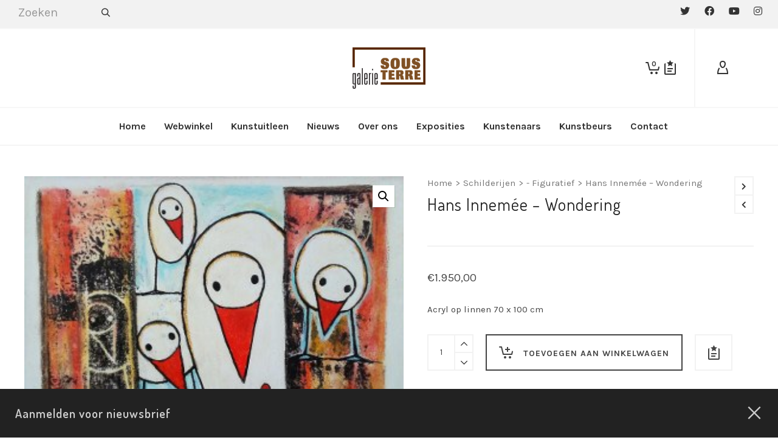

--- FILE ---
content_type: text/html; charset=UTF-8
request_url: https://sous-terre.nl/product/hans-innemee-wondering/
body_size: 33857
content:

<!DOCTYPE html>

<!--// OPEN HTML //-->
<html lang="nl-NL">

	<!--// OPEN HEAD //-->
	<head>
		
		<!-- Manually set render engine for Internet Explorer, prevent any plugin overrides -->
		<meta http-equiv="X-UA-Compatible" content="IE=EmulateIE10">
		
		
						<script>document.documentElement.className = document.documentElement.className + ' yes-js js_active js'</script>
				
            <!--// SITE META //-->
            <meta charset="UTF-8"/>
                        	                <meta name="viewport" content="width=device-width, initial-scale=1.0, maximum-scale=1"/>
            
            <!--// PINGBACK & FAVICON //-->
            <link rel="pingback" href="https://sous-terre.nl/xmlrpc.php"/>

            <script>function spbImageResizer_writeCookie(){the_cookie=document.cookie,the_cookie&&window.devicePixelRatio>=2&&(the_cookie="spb_image_resizer_pixel_ratio="+window.devicePixelRatio+";"+the_cookie,document.cookie=the_cookie)}spbImageResizer_writeCookie();</script>
    <script>function writeCookie(){the_cookie=document.cookie,the_cookie&&window.devicePixelRatio>=2&&(the_cookie="pixel_ratio="+window.devicePixelRatio+";"+the_cookie,document.cookie=the_cookie)}writeCookie();</script>
<meta name='robots' content='index, follow, max-image-preview:large, max-snippet:-1, max-video-preview:-1' />
<meta name="dlm-version" content="4.9.5">
	<!-- This site is optimized with the Yoast SEO plugin v21.8 - https://yoast.com/wordpress/plugins/seo/ -->
	<title>Hans Innemée - Wondering - Galerie Sous-Terre</title>
	<link rel="canonical" href="https://sous-terre.nl/product/hans-innemee-wondering/" />
	<meta property="og:locale" content="nl_NL" />
	<meta property="og:type" content="article" />
	<meta property="og:title" content="Hans Innemée - Wondering - Galerie Sous-Terre" />
	<meta property="og:description" content="Acryl op linnen 70 x 100 cm" />
	<meta property="og:url" content="https://sous-terre.nl/product/hans-innemee-wondering/" />
	<meta property="og:site_name" content="Galerie Sous-Terre" />
	<meta property="og:image" content="https://sous-terre.nl/wp-content/uploads/2022/05/Hans-Innemee-Wondering-70-100-cm-ORG-17-005-€-1950-_320x224.jpg" />
	<meta property="og:image:width" content="320" />
	<meta property="og:image:height" content="224" />
	<meta property="og:image:type" content="image/jpeg" />
	<script type="application/ld+json" class="yoast-schema-graph">{"@context":"https://schema.org","@graph":[{"@type":"WebPage","@id":"https://sous-terre.nl/product/hans-innemee-wondering/","url":"https://sous-terre.nl/product/hans-innemee-wondering/","name":"Hans Innemée - Wondering - Galerie Sous-Terre","isPartOf":{"@id":"https://sous-terre.nl/#website"},"primaryImageOfPage":{"@id":"https://sous-terre.nl/product/hans-innemee-wondering/#primaryimage"},"image":{"@id":"https://sous-terre.nl/product/hans-innemee-wondering/#primaryimage"},"thumbnailUrl":"https://sous-terre.nl/wp-content/uploads/2022/05/Hans-Innemee-Wondering-70-100-cm-ORG-17-005-€-1950-_320x224.jpg","datePublished":"2022-05-11T08:45:23+00:00","dateModified":"2022-05-11T08:45:23+00:00","breadcrumb":{"@id":"https://sous-terre.nl/product/hans-innemee-wondering/#breadcrumb"},"inLanguage":"nl-NL","potentialAction":[{"@type":"ReadAction","target":["https://sous-terre.nl/product/hans-innemee-wondering/"]}]},{"@type":"ImageObject","inLanguage":"nl-NL","@id":"https://sous-terre.nl/product/hans-innemee-wondering/#primaryimage","url":"https://sous-terre.nl/wp-content/uploads/2022/05/Hans-Innemee-Wondering-70-100-cm-ORG-17-005-€-1950-_320x224.jpg","contentUrl":"https://sous-terre.nl/wp-content/uploads/2022/05/Hans-Innemee-Wondering-70-100-cm-ORG-17-005-€-1950-_320x224.jpg","width":320,"height":224},{"@type":"BreadcrumbList","@id":"https://sous-terre.nl/product/hans-innemee-wondering/#breadcrumb","itemListElement":[{"@type":"ListItem","position":1,"name":"Home","item":"https://sous-terre.nl/"},{"@type":"ListItem","position":2,"name":"Webwinkel","item":"https://sous-terre.nl/shop/"},{"@type":"ListItem","position":3,"name":"Hans Innemée &#8211; Wondering"}]},{"@type":"WebSite","@id":"https://sous-terre.nl/#website","url":"https://sous-terre.nl/","name":"Galerie Sous-Terre","description":"Galerie Sous-Terre en beeldenpark","publisher":{"@id":"https://sous-terre.nl/#organization"},"potentialAction":[{"@type":"SearchAction","target":{"@type":"EntryPoint","urlTemplate":"https://sous-terre.nl/?s={search_term_string}"},"query-input":"required name=search_term_string"}],"inLanguage":"nl-NL"},{"@type":"Organization","@id":"https://sous-terre.nl/#organization","name":"Galerie Sous-Terre","url":"https://sous-terre.nl/","logo":{"@type":"ImageObject","inLanguage":"nl-NL","@id":"https://sous-terre.nl/#/schema/logo/image/","url":"https://sous-terre.nl/wp-content/uploads/2018/09/galerie_sous_terre-logo-120x68.png","contentUrl":"https://sous-terre.nl/wp-content/uploads/2018/09/galerie_sous_terre-logo-120x68.png","width":120,"height":68,"caption":"Galerie Sous-Terre"},"image":{"@id":"https://sous-terre.nl/#/schema/logo/image/"}}]}</script>
	<!-- / Yoast SEO plugin. -->


<link rel='dns-prefetch' href='//stats.wp.com' />
<link rel='dns-prefetch' href='//cdnjs.cloudflare.com' />
<link rel='dns-prefetch' href='//translate.google.com' />
<link rel='dns-prefetch' href='//maps.google.com' />
<link rel='dns-prefetch' href='//fonts.googleapis.com' />
<link rel='dns-prefetch' href='//www.googletagmanager.com' />
<link rel='preconnect' href='https://fonts.gstatic.com' crossorigin />
<link rel="alternate" type="application/rss+xml" title="Galerie Sous-Terre &raquo; feed" href="https://sous-terre.nl/feed/" />
<link rel="alternate" type="application/rss+xml" title="Galerie Sous-Terre &raquo; reactiesfeed" href="https://sous-terre.nl/comments/feed/" />
<link rel="alternate" type="application/rss+xml" title="Galerie Sous-Terre &raquo; Hans Innemée &#8211; Wondering reactiesfeed" href="https://sous-terre.nl/product/hans-innemee-wondering/feed/" />
<script type="text/javascript">
window._wpemojiSettings = {"baseUrl":"https:\/\/s.w.org\/images\/core\/emoji\/14.0.0\/72x72\/","ext":".png","svgUrl":"https:\/\/s.w.org\/images\/core\/emoji\/14.0.0\/svg\/","svgExt":".svg","source":{"concatemoji":"https:\/\/sous-terre.nl\/wp-includes\/js\/wp-emoji-release.min.js?ver=6.2.8"}};
/*! This file is auto-generated */
!function(e,a,t){var n,r,o,i=a.createElement("canvas"),p=i.getContext&&i.getContext("2d");function s(e,t){p.clearRect(0,0,i.width,i.height),p.fillText(e,0,0);e=i.toDataURL();return p.clearRect(0,0,i.width,i.height),p.fillText(t,0,0),e===i.toDataURL()}function c(e){var t=a.createElement("script");t.src=e,t.defer=t.type="text/javascript",a.getElementsByTagName("head")[0].appendChild(t)}for(o=Array("flag","emoji"),t.supports={everything:!0,everythingExceptFlag:!0},r=0;r<o.length;r++)t.supports[o[r]]=function(e){if(p&&p.fillText)switch(p.textBaseline="top",p.font="600 32px Arial",e){case"flag":return s("\ud83c\udff3\ufe0f\u200d\u26a7\ufe0f","\ud83c\udff3\ufe0f\u200b\u26a7\ufe0f")?!1:!s("\ud83c\uddfa\ud83c\uddf3","\ud83c\uddfa\u200b\ud83c\uddf3")&&!s("\ud83c\udff4\udb40\udc67\udb40\udc62\udb40\udc65\udb40\udc6e\udb40\udc67\udb40\udc7f","\ud83c\udff4\u200b\udb40\udc67\u200b\udb40\udc62\u200b\udb40\udc65\u200b\udb40\udc6e\u200b\udb40\udc67\u200b\udb40\udc7f");case"emoji":return!s("\ud83e\udef1\ud83c\udffb\u200d\ud83e\udef2\ud83c\udfff","\ud83e\udef1\ud83c\udffb\u200b\ud83e\udef2\ud83c\udfff")}return!1}(o[r]),t.supports.everything=t.supports.everything&&t.supports[o[r]],"flag"!==o[r]&&(t.supports.everythingExceptFlag=t.supports.everythingExceptFlag&&t.supports[o[r]]);t.supports.everythingExceptFlag=t.supports.everythingExceptFlag&&!t.supports.flag,t.DOMReady=!1,t.readyCallback=function(){t.DOMReady=!0},t.supports.everything||(n=function(){t.readyCallback()},a.addEventListener?(a.addEventListener("DOMContentLoaded",n,!1),e.addEventListener("load",n,!1)):(e.attachEvent("onload",n),a.attachEvent("onreadystatechange",function(){"complete"===a.readyState&&t.readyCallback()})),(e=t.source||{}).concatemoji?c(e.concatemoji):e.wpemoji&&e.twemoji&&(c(e.twemoji),c(e.wpemoji)))}(window,document,window._wpemojiSettings);
</script>
<style type="text/css">
img.wp-smiley,
img.emoji {
	display: inline !important;
	border: none !important;
	box-shadow: none !important;
	height: 1em !important;
	width: 1em !important;
	margin: 0 0.07em !important;
	vertical-align: -0.1em !important;
	background: none !important;
	padding: 0 !important;
}
</style>
	<link rel='stylesheet' id='wp-block-library-css' href='https://sous-terre.nl/wp-includes/css/dist/block-library/style.min.css?ver=6.2.8' type='text/css' media='all' />
<link rel='stylesheet' id='wc-blocks-vendors-style-css' href='https://sous-terre.nl/wp-content/plugins/woocommerce/packages/woocommerce-blocks/build/wc-blocks-vendors-style.css?ver=10.4.6' type='text/css' media='all' />
<link rel='stylesheet' id='wc-blocks-style-css' href='https://sous-terre.nl/wp-content/plugins/woocommerce/packages/woocommerce-blocks/build/wc-blocks-style.css?ver=10.4.6' type='text/css' media='all' />
<link rel='stylesheet' id='jquery-selectBox-css' href='https://sous-terre.nl/wp-content/plugins/yith-woocommerce-wishlist/assets/css/jquery.selectBox.css?ver=1.2.0' type='text/css' media='all' />
<link rel='stylesheet' id='yith-wcwl-font-awesome-css' href='https://sous-terre.nl/wp-content/plugins/yith-woocommerce-wishlist/assets/css/font-awesome.css?ver=4.7.0' type='text/css' media='all' />
<link rel='stylesheet' id='woocommerce_prettyPhoto_css-css' href='//sous-terre.nl/wp-content/plugins/woocommerce/assets/css/prettyPhoto.css?ver=3.1.6' type='text/css' media='all' />
<link rel='stylesheet' id='yith-wcwl-main-css' href='https://sous-terre.nl/wp-content/plugins/yith-woocommerce-wishlist/assets/css/style.css?ver=3.29.0' type='text/css' media='all' />
<link rel='stylesheet' id='classic-theme-styles-css' href='https://sous-terre.nl/wp-includes/css/classic-themes.min.css?ver=6.2.8' type='text/css' media='all' />
<style id='global-styles-inline-css' type='text/css'>
body{--wp--preset--color--black: #000000;--wp--preset--color--cyan-bluish-gray: #abb8c3;--wp--preset--color--white: #ffffff;--wp--preset--color--pale-pink: #f78da7;--wp--preset--color--vivid-red: #cf2e2e;--wp--preset--color--luminous-vivid-orange: #ff6900;--wp--preset--color--luminous-vivid-amber: #fcb900;--wp--preset--color--light-green-cyan: #7bdcb5;--wp--preset--color--vivid-green-cyan: #00d084;--wp--preset--color--pale-cyan-blue: #8ed1fc;--wp--preset--color--vivid-cyan-blue: #0693e3;--wp--preset--color--vivid-purple: #9b51e0;--wp--preset--gradient--vivid-cyan-blue-to-vivid-purple: linear-gradient(135deg,rgba(6,147,227,1) 0%,rgb(155,81,224) 100%);--wp--preset--gradient--light-green-cyan-to-vivid-green-cyan: linear-gradient(135deg,rgb(122,220,180) 0%,rgb(0,208,130) 100%);--wp--preset--gradient--luminous-vivid-amber-to-luminous-vivid-orange: linear-gradient(135deg,rgba(252,185,0,1) 0%,rgba(255,105,0,1) 100%);--wp--preset--gradient--luminous-vivid-orange-to-vivid-red: linear-gradient(135deg,rgba(255,105,0,1) 0%,rgb(207,46,46) 100%);--wp--preset--gradient--very-light-gray-to-cyan-bluish-gray: linear-gradient(135deg,rgb(238,238,238) 0%,rgb(169,184,195) 100%);--wp--preset--gradient--cool-to-warm-spectrum: linear-gradient(135deg,rgb(74,234,220) 0%,rgb(151,120,209) 20%,rgb(207,42,186) 40%,rgb(238,44,130) 60%,rgb(251,105,98) 80%,rgb(254,248,76) 100%);--wp--preset--gradient--blush-light-purple: linear-gradient(135deg,rgb(255,206,236) 0%,rgb(152,150,240) 100%);--wp--preset--gradient--blush-bordeaux: linear-gradient(135deg,rgb(254,205,165) 0%,rgb(254,45,45) 50%,rgb(107,0,62) 100%);--wp--preset--gradient--luminous-dusk: linear-gradient(135deg,rgb(255,203,112) 0%,rgb(199,81,192) 50%,rgb(65,88,208) 100%);--wp--preset--gradient--pale-ocean: linear-gradient(135deg,rgb(255,245,203) 0%,rgb(182,227,212) 50%,rgb(51,167,181) 100%);--wp--preset--gradient--electric-grass: linear-gradient(135deg,rgb(202,248,128) 0%,rgb(113,206,126) 100%);--wp--preset--gradient--midnight: linear-gradient(135deg,rgb(2,3,129) 0%,rgb(40,116,252) 100%);--wp--preset--duotone--dark-grayscale: url('#wp-duotone-dark-grayscale');--wp--preset--duotone--grayscale: url('#wp-duotone-grayscale');--wp--preset--duotone--purple-yellow: url('#wp-duotone-purple-yellow');--wp--preset--duotone--blue-red: url('#wp-duotone-blue-red');--wp--preset--duotone--midnight: url('#wp-duotone-midnight');--wp--preset--duotone--magenta-yellow: url('#wp-duotone-magenta-yellow');--wp--preset--duotone--purple-green: url('#wp-duotone-purple-green');--wp--preset--duotone--blue-orange: url('#wp-duotone-blue-orange');--wp--preset--font-size--small: 13px;--wp--preset--font-size--medium: 20px;--wp--preset--font-size--large: 36px;--wp--preset--font-size--x-large: 42px;--wp--preset--spacing--20: 0.44rem;--wp--preset--spacing--30: 0.67rem;--wp--preset--spacing--40: 1rem;--wp--preset--spacing--50: 1.5rem;--wp--preset--spacing--60: 2.25rem;--wp--preset--spacing--70: 3.38rem;--wp--preset--spacing--80: 5.06rem;--wp--preset--shadow--natural: 6px 6px 9px rgba(0, 0, 0, 0.2);--wp--preset--shadow--deep: 12px 12px 50px rgba(0, 0, 0, 0.4);--wp--preset--shadow--sharp: 6px 6px 0px rgba(0, 0, 0, 0.2);--wp--preset--shadow--outlined: 6px 6px 0px -3px rgba(255, 255, 255, 1), 6px 6px rgba(0, 0, 0, 1);--wp--preset--shadow--crisp: 6px 6px 0px rgba(0, 0, 0, 1);}:where(.is-layout-flex){gap: 0.5em;}body .is-layout-flow > .alignleft{float: left;margin-inline-start: 0;margin-inline-end: 2em;}body .is-layout-flow > .alignright{float: right;margin-inline-start: 2em;margin-inline-end: 0;}body .is-layout-flow > .aligncenter{margin-left: auto !important;margin-right: auto !important;}body .is-layout-constrained > .alignleft{float: left;margin-inline-start: 0;margin-inline-end: 2em;}body .is-layout-constrained > .alignright{float: right;margin-inline-start: 2em;margin-inline-end: 0;}body .is-layout-constrained > .aligncenter{margin-left: auto !important;margin-right: auto !important;}body .is-layout-constrained > :where(:not(.alignleft):not(.alignright):not(.alignfull)){max-width: var(--wp--style--global--content-size);margin-left: auto !important;margin-right: auto !important;}body .is-layout-constrained > .alignwide{max-width: var(--wp--style--global--wide-size);}body .is-layout-flex{display: flex;}body .is-layout-flex{flex-wrap: wrap;align-items: center;}body .is-layout-flex > *{margin: 0;}:where(.wp-block-columns.is-layout-flex){gap: 2em;}.has-black-color{color: var(--wp--preset--color--black) !important;}.has-cyan-bluish-gray-color{color: var(--wp--preset--color--cyan-bluish-gray) !important;}.has-white-color{color: var(--wp--preset--color--white) !important;}.has-pale-pink-color{color: var(--wp--preset--color--pale-pink) !important;}.has-vivid-red-color{color: var(--wp--preset--color--vivid-red) !important;}.has-luminous-vivid-orange-color{color: var(--wp--preset--color--luminous-vivid-orange) !important;}.has-luminous-vivid-amber-color{color: var(--wp--preset--color--luminous-vivid-amber) !important;}.has-light-green-cyan-color{color: var(--wp--preset--color--light-green-cyan) !important;}.has-vivid-green-cyan-color{color: var(--wp--preset--color--vivid-green-cyan) !important;}.has-pale-cyan-blue-color{color: var(--wp--preset--color--pale-cyan-blue) !important;}.has-vivid-cyan-blue-color{color: var(--wp--preset--color--vivid-cyan-blue) !important;}.has-vivid-purple-color{color: var(--wp--preset--color--vivid-purple) !important;}.has-black-background-color{background-color: var(--wp--preset--color--black) !important;}.has-cyan-bluish-gray-background-color{background-color: var(--wp--preset--color--cyan-bluish-gray) !important;}.has-white-background-color{background-color: var(--wp--preset--color--white) !important;}.has-pale-pink-background-color{background-color: var(--wp--preset--color--pale-pink) !important;}.has-vivid-red-background-color{background-color: var(--wp--preset--color--vivid-red) !important;}.has-luminous-vivid-orange-background-color{background-color: var(--wp--preset--color--luminous-vivid-orange) !important;}.has-luminous-vivid-amber-background-color{background-color: var(--wp--preset--color--luminous-vivid-amber) !important;}.has-light-green-cyan-background-color{background-color: var(--wp--preset--color--light-green-cyan) !important;}.has-vivid-green-cyan-background-color{background-color: var(--wp--preset--color--vivid-green-cyan) !important;}.has-pale-cyan-blue-background-color{background-color: var(--wp--preset--color--pale-cyan-blue) !important;}.has-vivid-cyan-blue-background-color{background-color: var(--wp--preset--color--vivid-cyan-blue) !important;}.has-vivid-purple-background-color{background-color: var(--wp--preset--color--vivid-purple) !important;}.has-black-border-color{border-color: var(--wp--preset--color--black) !important;}.has-cyan-bluish-gray-border-color{border-color: var(--wp--preset--color--cyan-bluish-gray) !important;}.has-white-border-color{border-color: var(--wp--preset--color--white) !important;}.has-pale-pink-border-color{border-color: var(--wp--preset--color--pale-pink) !important;}.has-vivid-red-border-color{border-color: var(--wp--preset--color--vivid-red) !important;}.has-luminous-vivid-orange-border-color{border-color: var(--wp--preset--color--luminous-vivid-orange) !important;}.has-luminous-vivid-amber-border-color{border-color: var(--wp--preset--color--luminous-vivid-amber) !important;}.has-light-green-cyan-border-color{border-color: var(--wp--preset--color--light-green-cyan) !important;}.has-vivid-green-cyan-border-color{border-color: var(--wp--preset--color--vivid-green-cyan) !important;}.has-pale-cyan-blue-border-color{border-color: var(--wp--preset--color--pale-cyan-blue) !important;}.has-vivid-cyan-blue-border-color{border-color: var(--wp--preset--color--vivid-cyan-blue) !important;}.has-vivid-purple-border-color{border-color: var(--wp--preset--color--vivid-purple) !important;}.has-vivid-cyan-blue-to-vivid-purple-gradient-background{background: var(--wp--preset--gradient--vivid-cyan-blue-to-vivid-purple) !important;}.has-light-green-cyan-to-vivid-green-cyan-gradient-background{background: var(--wp--preset--gradient--light-green-cyan-to-vivid-green-cyan) !important;}.has-luminous-vivid-amber-to-luminous-vivid-orange-gradient-background{background: var(--wp--preset--gradient--luminous-vivid-amber-to-luminous-vivid-orange) !important;}.has-luminous-vivid-orange-to-vivid-red-gradient-background{background: var(--wp--preset--gradient--luminous-vivid-orange-to-vivid-red) !important;}.has-very-light-gray-to-cyan-bluish-gray-gradient-background{background: var(--wp--preset--gradient--very-light-gray-to-cyan-bluish-gray) !important;}.has-cool-to-warm-spectrum-gradient-background{background: var(--wp--preset--gradient--cool-to-warm-spectrum) !important;}.has-blush-light-purple-gradient-background{background: var(--wp--preset--gradient--blush-light-purple) !important;}.has-blush-bordeaux-gradient-background{background: var(--wp--preset--gradient--blush-bordeaux) !important;}.has-luminous-dusk-gradient-background{background: var(--wp--preset--gradient--luminous-dusk) !important;}.has-pale-ocean-gradient-background{background: var(--wp--preset--gradient--pale-ocean) !important;}.has-electric-grass-gradient-background{background: var(--wp--preset--gradient--electric-grass) !important;}.has-midnight-gradient-background{background: var(--wp--preset--gradient--midnight) !important;}.has-small-font-size{font-size: var(--wp--preset--font-size--small) !important;}.has-medium-font-size{font-size: var(--wp--preset--font-size--medium) !important;}.has-large-font-size{font-size: var(--wp--preset--font-size--large) !important;}.has-x-large-font-size{font-size: var(--wp--preset--font-size--x-large) !important;}
.wp-block-navigation a:where(:not(.wp-element-button)){color: inherit;}
:where(.wp-block-columns.is-layout-flex){gap: 2em;}
.wp-block-pullquote{font-size: 1.5em;line-height: 1.6;}
</style>
<link rel='stylesheet' id='contact-form-7-css' href='https://sous-terre.nl/wp-content/plugins/contact-form-7/includes/css/styles.css?ver=5.8.6' type='text/css' media='all' />
<link rel='stylesheet' id='go-pricing-styles-css' href='https://sous-terre.nl/wp-content/plugins/go_pricing/assets/css/go_pricing_styles.css?ver=3.3.19' type='text/css' media='all' />
<link rel='stylesheet' id='google-language-translator-css' href='https://sous-terre.nl/wp-content/plugins/google-language-translator/css/style.css?ver=6.0.20' type='text/css' media='' />
<link rel='stylesheet' id='spb-frontend-css' href='https://sous-terre.nl/wp-content/plugins/swift-framework/includes/page-builder/frontend-assets/css/spb-styles.css' type='text/css' media='all' />
<link rel='stylesheet' id='swift-slider-min-css' href='https://sous-terre.nl/wp-content/plugins/swift-framework/includes/swift-slider/assets/css/swift-slider.min.css' type='text/css' media='all' />
<link rel='stylesheet' id='photoswipe-css' href='https://sous-terre.nl/wp-content/plugins/woocommerce/assets/css/photoswipe/photoswipe.min.css?ver=7.9.0' type='text/css' media='all' />
<link rel='stylesheet' id='photoswipe-default-skin-css' href='https://sous-terre.nl/wp-content/plugins/woocommerce/assets/css/photoswipe/default-skin/default-skin.min.css?ver=7.9.0' type='text/css' media='all' />
<link rel='stylesheet' id='woocommerce-layout-css' href='https://sous-terre.nl/wp-content/plugins/woocommerce/assets/css/woocommerce-layout.css?ver=7.9.0' type='text/css' media='all' />
<link rel='stylesheet' id='woocommerce-smallscreen-css' href='https://sous-terre.nl/wp-content/plugins/woocommerce/assets/css/woocommerce-smallscreen.css?ver=7.9.0' type='text/css' media='only screen and (max-width: 768px)' />
<link rel='stylesheet' id='woocommerce-general-css' href='https://sous-terre.nl/wp-content/plugins/woocommerce/assets/css/woocommerce.css?ver=7.9.0' type='text/css' media='all' />
<style id='woocommerce-inline-inline-css' type='text/css'>
.woocommerce form .form-row .required { visibility: visible; }
</style>
<link rel='stylesheet' id='email-before-download-css' href='https://sous-terre.nl/wp-content/plugins/email-before-download/public/css/email-before-download-public.css?ver=6.9.8' type='text/css' media='all' />
<link rel='stylesheet' id='extendify-utility-styles-css' href='https://sous-terre.nl/wp-content/plugins/extendify/public/build/utility-minimum.css?ver=6.2.8' type='text/css' media='all' />
<link rel='stylesheet' id='atelier-parent-style-css' href='https://sous-terre.nl/wp-content/themes/atelier/style.css?ver=6.2.8' type='text/css' media='all' />
<link rel='stylesheet' id='bootstrap-css' href='https://sous-terre.nl/wp-content/themes/atelier/css/bootstrap.min.css?ver=3.3.5' type='text/css' media='all' />
<link rel='stylesheet' id='font-awesome-v5-css' href='https://sous-terre.nl/wp-content/themes/atelier/css/font-awesome.min.css?ver=5.10.1' type='text/css' media='all' />
<link rel='stylesheet' id='font-awesome-v4shims-css' href='https://sous-terre.nl/wp-content/themes/atelier/css/v4-shims.min.css' type='text/css' media='all' />
<link rel='stylesheet' id='sf-main-css' href='https://sous-terre.nl/wp-content/themes/atelier/css/main.css' type='text/css' media='all' />
<link rel='stylesheet' id='sf-woocommerce-css' href='https://sous-terre.nl/wp-content/themes/atelier/css/sf-woocommerce.css' type='text/css' media='all' />
<link rel='stylesheet' id='sf-responsive-css' href='https://sous-terre.nl/wp-content/themes/atelier/css/responsive.css' type='text/css' media='all' />
<link rel='stylesheet' id='atelier-style-css' href='https://sous-terre.nl/wp-content/themes/atelier-child/style.css' type='text/css' media='all' />
<link rel='stylesheet' id='dashicons-css' href='https://sous-terre.nl/wp-includes/css/dashicons.min.css?ver=6.2.8' type='text/css' media='all' />
<style id='dashicons-inline-css' type='text/css'>
[data-font="Dashicons"]:before {font-family: 'Dashicons' !important;content: attr(data-icon) !important;speak: none !important;font-weight: normal !important;font-variant: normal !important;text-transform: none !important;line-height: 1 !important;font-style: normal !important;-webkit-font-smoothing: antialiased !important;-moz-osx-font-smoothing: grayscale !important;}
</style>
<link rel='stylesheet' id='simple-auction-css' href='https://sous-terre.nl/wp-content/plugins/woocommerce-simple-auctions/css/frontend.css?ver=6.2.8' type='text/css' media='all' />
<link rel="preload" as="style" href="https://fonts.googleapis.com/css?family=Lato:100,300,400,700,900,100italic,300italic,400italic,700italic,900italic%7CKarla:200,300,400,500,600,700,800,200italic,300italic,400italic,500italic,600italic,700italic,800italic%7CDosis:200,300,400,500,600,700,800&#038;subset=latin&#038;display=swap&#038;ver=1766427303" /><link rel="stylesheet" href="https://fonts.googleapis.com/css?family=Lato:100,300,400,700,900,100italic,300italic,400italic,700italic,900italic%7CKarla:200,300,400,500,600,700,800,200italic,300italic,400italic,500italic,600italic,700italic,800italic%7CDosis:200,300,400,500,600,700,800&#038;subset=latin&#038;display=swap&#038;ver=1766427303" media="print" onload="this.media='all'"><noscript><link rel="stylesheet" href="https://fonts.googleapis.com/css?family=Lato:100,300,400,700,900,100italic,300italic,400italic,700italic,900italic%7CKarla:200,300,400,500,600,700,800,200italic,300italic,400italic,500italic,600italic,700italic,800italic%7CDosis:200,300,400,500,600,700,800&#038;subset=latin&#038;display=swap&#038;ver=1766427303" /></noscript><script type='text/javascript' src='https://sous-terre.nl/wp-includes/js/dist/vendor/wp-polyfill-inert.min.js?ver=3.1.2' id='wp-polyfill-inert-js'></script>
<script type='text/javascript' src='https://sous-terre.nl/wp-includes/js/dist/vendor/regenerator-runtime.min.js?ver=0.13.11' id='regenerator-runtime-js'></script>
<script type='text/javascript' src='https://sous-terre.nl/wp-includes/js/dist/vendor/wp-polyfill.min.js?ver=3.15.0' id='wp-polyfill-js'></script>
<script type='text/javascript' src='https://sous-terre.nl/wp-includes/js/dist/hooks.min.js?ver=4169d3cf8e8d95a3d6d5' id='wp-hooks-js'></script>
<script type='text/javascript' src='https://stats.wp.com/w.js?ver=202606' id='woo-tracks-js'></script>
<script type='text/javascript' src='https://sous-terre.nl/wp-content/plugins/jquery-updater/js/jquery-3.7.0.min.js?ver=3.7.0' id='jquery-core-js'></script>
<script type='text/javascript' src='https://sous-terre.nl/wp-content/plugins/jquery-updater/js/jquery-migrate-3.4.0.min.js?ver=3.4.0' id='jquery-migrate-js'></script>
<script type='text/javascript' id='gw-tweenmax-js-before'>
var oldGS=window.GreenSockGlobals,oldGSQueue=window._gsQueue,oldGSDefine=window._gsDefine;window._gsDefine=null;delete(window._gsDefine);var gwGS=window.GreenSockGlobals={};
</script>
<script type='text/javascript' src='https://cdnjs.cloudflare.com/ajax/libs/gsap/1.11.2/TweenMax.min.js' id='gw-tweenmax-js'></script>
<script type='text/javascript' id='gw-tweenmax-js-after'>
try{window.GreenSockGlobals=null;window._gsQueue=null;window._gsDefine=null;delete(window.GreenSockGlobals);delete(window._gsQueue);delete(window._gsDefine);window.GreenSockGlobals=oldGS;window._gsQueue=oldGSQueue;window._gsDefine=oldGSDefine;}catch(e){}
</script>
<script type='text/javascript' src='https://sous-terre.nl/wp-content/plugins/swift-framework/public/js/lib/imagesloaded.pkgd.min.js' id='imagesLoaded-js'></script>
<script type='text/javascript' src='https://sous-terre.nl/wp-content/plugins/swift-framework/public/js/lib/jquery.viewports.min.js' id='jquery-viewports-js'></script>
<script type='text/javascript' src='https://sous-terre.nl/wp-content/plugins/woocommerce-simple-auctions/js/jquery.countdown.min.js?ver=3.0.6' id='simple-auction-countdown-js'></script>
<script type='text/javascript' id='simple-auction-countdown-language-js-extra'>
/* <![CDATA[ */
var countdown_language_data = {"labels":{"Years":"Jaren","Months":"Maanden","Weeks":"Weken","Days":"Dagen","Hours":"Uren","Minutes":"Minuten","Seconds":"Seconden"},"labels1":{"Year":"Jaar","Month":"Maand","Week":"Week","Day":"Dag","Hour":"Uur","Minute":"Minuut","Second":"Seconde"},"compactLabels":{"y":"y","m":"m","w":"w","d":"d"}};
/* ]]> */
</script>
<script type='text/javascript' src='https://sous-terre.nl/wp-content/plugins/woocommerce-simple-auctions/js/jquery.countdown.language.js?ver=3.0.6' id='simple-auction-countdown-language-js'></script>
<script type='text/javascript' id='autoNumeric-js-extra'>
/* <![CDATA[ */
var autoNumericdata = {"currencySymbolPlacement":"p","digitGroupSeparator":".","decimalCharacter":",","currencySymbol":"\u20ac","decimalPlacesOverride":"2"};
/* ]]> */
</script>
<script type='text/javascript' src='https://sous-terre.nl/wp-content/plugins/woocommerce-simple-auctions/js/autoNumeric.min.js?ver=2.0.13' id='autoNumeric-js'></script>
<script type='text/javascript' id='simple-auction-frontend-js-extra'>
/* <![CDATA[ */
var data = {"finished":"De veiling is afgelopen!","checking":"Even geduld, we controleren of de veiling is afgelopen!","gtm_offset":"1","started":"De veiling is begonnen! Vernieuw uw pagina.","no_need":"U hoeft niet meer te bieden. U heeft momenteel het hoogste bod. ","compact_counter":"no","outbid_message":"<ul class=\"woocommerce-error\" role=\"alert\">\n\t\t\t<li>\n\t\t\tU bent overboden!\t\t<\/li>\n\t<\/ul>\n","interval":"1"};
var SA_Ajax = {"ajaxurl":"\/product\/hans-innemee-wondering\/?wsa-ajax","najax":"1","last_activity":"1766566753","focus":"yes"};
/* ]]> */
</script>
<script type='text/javascript' src='https://sous-terre.nl/wp-content/plugins/woocommerce-simple-auctions/js/simple-auction-frontend.js?ver=3.0.6' id='simple-auction-frontend-js'></script>
<link rel="https://api.w.org/" href="https://sous-terre.nl/wp-json/" /><link rel="alternate" type="application/json" href="https://sous-terre.nl/wp-json/wp/v2/product/50983" /><link rel="EditURI" type="application/rsd+xml" title="RSD" href="https://sous-terre.nl/xmlrpc.php?rsd" />
<link rel="wlwmanifest" type="application/wlwmanifest+xml" href="https://sous-terre.nl/wp-includes/wlwmanifest.xml" />
<link rel='shortlink' href='https://sous-terre.nl/?p=50983' />
<link rel="alternate" type="application/json+oembed" href="https://sous-terre.nl/wp-json/oembed/1.0/embed?url=https%3A%2F%2Fsous-terre.nl%2Fproduct%2Fhans-innemee-wondering%2F" />
<link rel="alternate" type="text/xml+oembed" href="https://sous-terre.nl/wp-json/oembed/1.0/embed?url=https%3A%2F%2Fsous-terre.nl%2Fproduct%2Fhans-innemee-wondering%2F&#038;format=xml" />
<meta name="generator" content="Redux 4.5.6" /><style>#google_language_translator a{display:none!important;}div.skiptranslate.goog-te-gadget{display:inline!important;}.goog-te-gadget{color:transparent!important;}.goog-te-gadget{font-size:0px!important;}.goog-branding{display:none;}.goog-tooltip{display: none!important;}.goog-tooltip:hover{display: none!important;}.goog-text-highlight{background-color:transparent!important;border:none!important;box-shadow:none!important;}#google_language_translator select.goog-te-combo{color:#32373c;}div.skiptranslate{display:none!important;}body{top:0px!important;}#goog-gt-{display:none!important;}font font{background-color:transparent!important;box-shadow:none!important;position:initial!important;}#glt-translate-trigger{left:20px;right:auto;}#glt-translate-trigger > span{color:#ffffff;}#glt-translate-trigger{background:#f89406;}</style><meta name="generator" content="Site Kit by Google 1.170.0" />			<script type="text/javascript">
			var ajaxurl = 'https://sous-terre.nl/wp-admin/admin-ajax.php';
			</script>
				<noscript><style>.woocommerce-product-gallery{ opacity: 1 !important; }</style></noscript>
	<style type="text/css">
@media only screen and (min-width: 1260px) {
					.layout-boxed #container, .boxed-inner-page #main-container, .single-product.page-heading-fancy .product-main, .layout-boxed #sf-newsletter-bar > .container {
						width: 1260px;
					}
					.container {
						width: 1230px;
					}
					li.menu-item.sf-mega-menu > ul.sub-menu {
						width: 1200px;
					}
					#header .is-sticky .sticky-header, #header-section.header-5 #header {
						max-width: 1200px!important;
					}
					.boxed-layout #header-section.header-3 #header .is-sticky .sticky-header, .boxed-layout #header-section.header-4 #header .is-sticky .sticky-header, .boxed-layout #header-section.header-5 #header .is-sticky .sticky-header {
						max-width: 1200px;
					}
				}@font-face {
						font-family: 'si-shop-three';
						src:url('https://sous-terre.nl/wp-content/themes/atelier/css/font/si-shop-three.eot?-7oeevn');
						src:url('https://sous-terre.nl/wp-content/themes/atelier/css/font/si-shop-three.eot?#iefix-7oeevn') format('embedded-opentype'),
							url('https://sous-terre.nl/wp-content/themes/atelier/css/font/si-shop-three.woff?-7oeevn') format('woff'),
							url('https://sous-terre.nl/wp-content/themes/atelier/css/font/si-shop-three.ttf?-7oeevn') format('truetype'),
							url('https://sous-terre.nl/wp-content/themes/atelier/css/font/si-shop-three.svg?-7oeevn#atelier') format('svg');
						font-weight: normal;
						font-style: normal;
					}
					.sf-icon-cart, .sf-icon-add-to-cart, .sf-icon-variable-options, .sf-icon-soldout {
						font-family: 'si-shop-three'!important;
					}
					.sf-icon-variable-options:before {
						content: '\e600';
					}
					.sf-icon-cart:before {
						content: '\e601';
					}
					.sf-icon-add-to-cart:before {
						content: '\e602';
					}
					.sf-icon-soldout:before {
						content: '\e603';
					}
					.shopping-bag-item > a > span.num-items {
						margin-top: -20px;
						right: 1px;
					}
					#mobile-menu ul li.shopping-bag-item > a span.num-items {
					  right: 21px;
					}
					.mobile-header-opts > nav {
						vertical-align: 0;
					}
					input[type="text"], input[type="email"], input[type="password"], textarea, select, .wpcf7 input[type="text"], .wpcf7 input[type="email"], .wpcf7 textarea, .wpcf7 select, .ginput_container input[type="text"], .ginput_container input[type="email"], .ginput_container textarea, .ginput_container select, .mymail-form input[type="text"], .mymail-form input[type="email"], .mymail-form textarea, .mymail-form select, input[type="date"], input[type="tel"], input[type="number"], select {
            	padding: 10px 0;
            	border-left-width: 0!important;
            	border-right-width: 0!important;
            	border-top-width: 0!important;
            	height: 40px;
            	background-color: transparent!important;
            	}
            	textarea, .wpcf7 textarea {
            	height: auto;
            	}
            	select {
            	background-position: 100%;
            	}
            	#commentform label {
            	display: none;
            	}
            	.browser-ie #commentform label {
            		display: block;
            	}
            	.select2-container .select2-choice {
            		border-width: 0!important;
            		border-bottom-width: 2px!important;
            		padding-left: 0;
            		padding: 10px 0;
					background: transparent!important;
            	}
            	.select2-container .select2-choice .select2-arrow b:after {
            		left: 100%;
            	}
            	.woocommerce form .form-row input.input-text {
            		padding: 10px 0;
            	}
            	.woocommerce .shipping-calculator-form select, #jckqv table.variations td select {
            		padding: 8px 0;
            	}
            	.woocommerce .coupon input.input-text, .woocommerce-cart table.cart td.actions .coupon .input-text {
            		padding: 6px 0;
            	}
            	.woocommerce div.product form.cart .variations select, #jckqv table.variations td select {
            		padding-left: 0;
            		  background-position: 100% center;
            	}
            	@media only screen and (max-width: 767px) {
            	#commentform p > span.required {
            		position: absolute;
            		top: 0;
            		left: 18px;
            	}
            	}
            	::selection, ::-moz-selection {background-color: #034078; color: #fff;}.accent-bg, .funded-bar .bar {background-color:#034078;}.accent {color:#034078;}span.highlighted, span.dropcap4, .loved-item:hover .loved-count, .flickr-widget li, .portfolio-grid li, figcaption .product-added, .woocommerce .widget_layered_nav ul li.chosen small.count, .woocommerce .widget_layered_nav_filters ul li a, .sticky-post-icon, .fw-video-close:hover {background-color: #034078!important; color: #ffffff!important;}a:hover, a:focus, #sidebar a:hover, .pagination-wrap a:hover, .carousel-nav a:hover, .portfolio-pagination div:hover > i, #footer a:hover, .beam-me-up a:hover span, .portfolio-item .portfolio-item-permalink, .read-more-link, .blog-item .read-more, .blog-item-details a:hover, .author-link, span.dropcap2, .spb_divider.go_to_top a, .item-link:hover, #header-translation p a, #breadcrumbs a:hover, .ui-widget-content a:hover, .yith-wcwl-add-button a:hover, #product-img-slider li a.zoom:hover, .woocommerce .star-rating span, #jckqv .woocommerce-product-rating .star-rating span:before, .article-body-wrap .share-links a:hover, ul.member-contact li a:hover, .bag-product a.remove:hover, .bag-product-title a:hover, #back-to-top:hover,  ul.member-contact li a:hover, .fw-video-link-image:hover i, .ajax-search-results .all-results:hover, .search-result h5 a:hover .ui-state-default a:hover, .fw-video-link-icon:hover {color: #034078;}.carousel-wrap > a:hover,  .woocommerce p.stars a.active:after,  .woocommerce p.stars a:hover:after {color: #034078!important;}.read-more i:before, .read-more em:before {color: #034078;}textarea:focus, input:focus, input[type="text"]:focus, input[type="email"]:focus, textarea:focus, .bypostauthor .comment-wrap .comment-avatar,.search-form input:focus, .wpcf7 input:focus, .wpcf7 textarea:focus, .ginput_container input:focus, .ginput_container textarea:focus, .mymail-form input:focus, .mymail-form textarea:focus, input[type="tel"]:focus, input[type="number"]:focus {border-color: #034078!important;}nav .menu ul li:first-child:after,.navigation a:hover > .nav-text, .returning-customer a:hover {border-bottom-color: #034078;}nav .menu ul ul li:first-child:after {border-right-color: #034078;}.spb_impact_text .spb_call_text {border-left-color: #034078;}.spb_impact_text .spb_button span {color: #fff;}a[rel="tooltip"], ul.member-contact li a, a.text-link, .tags-wrap .tags a, .logged-in-as a, .comment-meta-actions .edit-link, .comment-meta-actions .comment-reply, .read-more {border-color: #333333;}.super-search-go {border-color: #034078!important;}.super-search-go:hover {background: #034078!important;border-color: #034078!important;}.owl-pagination .owl-page span {background-color: #f2f2f2;}.owl-pagination .owl-page::after {background-color: #034078;}.owl-pagination .owl-page:hover span, .owl-pagination .owl-page.active a {background-color: #4e79a0;}body.header-below-slider .home-slider-wrap #slider-continue:hover {border-color: #034078;}body.header-below-slider .home-slider-wrap #slider-continue:hover i {color: #034078;}#one-page-nav li a:hover > i {background: #034078;}#one-page-nav li.selected a:hover > i {border-color: #034078;}#one-page-nav li .hover-caption {background: #034078; color: #ffffff;}#one-page-nav li .hover-caption:after {border-left-color: #034078;}.love-it:hover > svg .stroke {stroke: #034078!important;}.love-it:hover > svg .fill {fill: #034078!important;}.side-details .love-it > svg .stroke {stroke: #f2f2f2;}.side-details .love-it > svg .fill {fill: #f2f2f2;}.side-details .comments-wrapper > svg .stroke {stroke: #f2f2f2;}.side-details .comments-wrapper > svg .fill {fill: #f2f2f2;}.comments-wrapper a:hover > svg .stroke {stroke: #034078!important;}.comments-wrapper a:hover span, .love-it:hover span.love-count {color: #034078!important;}.circle-bar .spinner > div {border-top-color: #034078;border-right-color: #034078;}#sf-home-preloader, #site-loading {background-color: #ffffff;}.loading-bar-transition .pace .pace-progress {background-color: #034078;}.spinner .circle-bar {border-left-color:#f2f2f2;border-bottom-color:#f2f2f2;border-right-color:#034078;border-top-color:#034078;}.orbit-bars .spinner > div:before {border-top-color:#034078;border-bottom-color:#034078;}.orbit-bars .spinner > div:after {background-color: #f2f2f2;}body, .layout-fullwidth #container {background-color: #ffffff;}#main-container, .tm-toggle-button-wrap a {background-color: #ffffff;}.tabbed-heading-wrap .heading-text {background-color: #ffffff;}.single-product.page-heading-fancy .product-main {background-color: #ffffff;}.spb-row-container[data-top-style="slant-ltr"]:before, .spb-row-container[data-top-style="slant-rtl"]:before, .spb-row-container[data-bottom-style="slant-ltr"]:after, .spb-row-container[data-bottom-style="slant-rtr"]:after {background-color: #ffffff;}a, .ui-widget-content a, #respond .form-submit input[type=submit] {color: #333333;}a:hover, a:focus {color: #1654d8;}ul.bar-styling li:not(.selected) > a:hover, ul.bar-styling li > .comments-likes:hover {color: #ffffff;background: #034078;border-color: #034078;}ul.bar-styling li > .comments-likes:hover * {color: #ffffff!important;}ul.bar-styling li > a, ul.bar-styling li > div, ul.page-numbers li > a, ul.page-numbers li > span, .curved-bar-styling, ul.bar-styling li > form input, .spb_directory_filter_below {border-color: #f2f2f2;}ul.bar-styling li > a, ul.bar-styling li > span, ul.bar-styling li > div, ul.bar-styling li > form input {background-color: #ffffff;}.pagination-wrap {border-color: #f2f2f2;}.pagination-wrap ul li a {border-color: transparent;}ul.page-numbers li > a:hover, ul.page-numbers li > span.current, .pagination-wrap ul li > a:hover, .pagination-wrap ul li span.current {border-color: #f2f2f2!important;color: #222222!important;}input[type="text"], input[type="email"], input[type="password"], textarea, select, .wpcf7 input[type="text"], .wpcf7 input[type="email"], .wpcf7 textarea, .wpcf7 select, .ginput_container input[type="text"], .ginput_container input[type="email"], .ginput_container textarea, .ginput_container select, .mymail-form input[type="text"], .mymail-form input[type="email"], .mymail-form textarea, .mymail-form select, input[type="date"], input[type="tel"], input.input-text, input[type="number"], .select2-container .select2-choice {border-color: #f2f2f2;background-color: #ffffff;color:#999999;}.select2-container .select2-choice>.select2-chosen {color:#999999!important;}::-webkit-input-placeholder {color:#999999!important;}:-moz-placeholder {color:#999999!important;}::-moz-placeholder {color:#999999!important;}:-ms-input-placeholder {color:#999999!important;}input[type=submit], button[type=submit], input[type="file"], select, .wpcf7 input.wpcf7-submit[type=submit] {border-color: #f2f2f2;color: #999999;}input[type=submit]:hover, button[type=submit]:hover, .wpcf7 input.wpcf7-submit[type=submit]:hover, .gform_wrapper input[type=submit]:hover, .mymail-form input[type=submit]:hover {background: #4e79a0;border-color: #4e79a0; color: #ffffff;}.modal-header {background: #f7f7f7;}.modal-content {background: #ffffff;}.modal-header h3, .modal-header .close {color: #444444;}.modal-header .close:hover {color: #034078;}.recent-post .post-details, .portfolio-item h5.portfolio-subtitle, .search-item-content time, .search-item-content span, .portfolio-details-wrap .date {color: #222222;}ul.bar-styling li.facebook > a:hover {color: #fff!important;background: #3b5998;border-color: #3b5998;}ul.bar-styling li.twitter > a:hover {color: #fff!important;background: #4099FF;border-color: #4099FF;}ul.bar-styling li.google-plus > a:hover {color: #fff!important;background: #d34836;border-color: #d34836;}ul.bar-styling li.pinterest > a:hover {color: #fff!important;background: #cb2027;border-color: #cb2027;}#top-bar {background: #f2f2f2; border-bottom-color: #f7f7f7;}#top-bar .tb-text {color: #444444;}#top-bar .tb-text > a, #top-bar nav .menu > li > a {color: #666666;}#top-bar .menu li {border-left-color: #f7f7f7; border-right-color: #f7f7f7;}#top-bar .menu > li > a, #top-bar .menu > li.parent:after {color: #666666;}#top-bar .menu > li:hover > a, #top-bar a:hover {color: #111111!important;}.header-wrap #header, .header-standard-overlay #header, .vertical-header .header-wrap #header-section, #header-section .is-sticky #header.sticky-header {background-color:#ffffff;}.fs-search-open .header-wrap #header, .fs-search-open .header-standard-overlay #header, .fs-search-open .vertical-header .header-wrap #header-section, .fs-search-open #header-section .is-sticky #header.sticky-header {background-color: #ffffff;}.fs-supersearch-open .header-wrap #header, .fs-supersearch-open .header-standard-overlay #header, .fs-supersearch-open .vertical-header .header-wrap #header-section, .fs-supersearch-open #header-section .is-sticky #header.sticky-header {background-color: #ffffff;}.overlay-menu-open .header-wrap #header, .overlay-menu-open .header-standard-overlay #header, .overlay-menu-open .vertical-header .header-wrap #header-section, .overlay-menu-open #header-section .is-sticky #header.sticky-header {background-color: #ffffff;}#sf-header-banner {background-color:#ffffff; border-bottom: 2px solid#ffffff;}#sf-header-banner {color:#397265;}#sf-header-banner a {color:#333;}#sf-header-banner a:hover {color:#1dc6df;}.header-left, .header-right, .vertical-menu-bottom .copyright {color: #252525;}.header-left a, .header-right a, .vertical-menu-bottom .copyright a, #header .header-left ul.menu > li > a.header-search-link-alt, #header .header-right ul.menu > li > a.header-search-link, #header .header-right ul.menu > li > a.header-search-link-alt {color: #222222;}.header-left a:hover, .header-right a:hover, .vertical-menu-bottom .copyright a:hover {color: #eabe12;}#header .header-left ul.menu > li:hover > a.header-search-link-alt, #header .header-right ul.menu > li:hover > a.header-search-link-alt {color: #eabe12!important;}#header-search a:hover, .super-search-close:hover {color: #034078;}.sf-super-search {background-color: #4e79a0;}.sf-super-search .search-options .ss-dropdown ul {background-color: #034078;}.sf-super-search .search-options .ss-dropdown ul li a {color: #ffffff;}.sf-super-search .search-options .ss-dropdown ul li a:hover {color: #4e79a0;}.sf-super-search .search-options .ss-dropdown > span, .sf-super-search .search-options input {color: #034078; border-bottom-color: #034078;}.sf-super-search .search-options .ss-dropdown ul li .fa-check {color: #4e79a0;}.sf-super-search-go:hover, .sf-super-search-close:hover { background-color: #034078; border-color: #034078; color: #ffffff;}.header-languages .current-language {color: #333333;}#header-section #main-nav {border-top-color: #f7f7f7;}.ajax-search-wrap {background-color:#ffffff}.ajax-search-wrap, .ajax-search-results, .search-result-pt .search-result, .vertical-header .ajax-search-results {border-color: #f7f7f7;}.page-content {border-bottom-color: #f2f2f2;}.ajax-search-wrap input[type="text"], .search-result-pt h6, .no-search-results h6, .search-result h5 a, .no-search-results p {color: #333333;}.header-wrap, #header-section .is-sticky .sticky-header, #header-section.header-5 #header {border-bottom: 2px solid #f5f5f5;}.vertical-header .header-wrap {border-right: 2px solid #f5f5f5;}.vertical-header-right .header-wrap {border-left: 2px solid #f5f5f5;}nav.std-menu ul.sub-menu {border: 2px solid#f5f5f5;}.is-sticky nav.std-menu ul.sub-menu {border-top-width: 0;}nav.std-menu .sf-mega-menu ul.sub-menu ul.sub-menu {border: 0!important;}.header-left .aux-item, .header-right .aux-item {border-color: #f5f5f5!important;}#contact-slideout {background: #ffffff;}#mobile-top-text, #mobile-header {background-color: #ffffff;border-bottom-color:#f5f5f5;}#mobile-top-text, #mobile-logo h1 {color: #252525;}#mobile-top-text a, #mobile-header a {color: #222222;}#mobile-header a {color: #222222;}#mobile-header a.mobile-menu-link span.menu-bars, #mobile-header a.mobile-menu-link span.menu-bars:before, #mobile-header a.mobile-menu-link span.menu-bars:after {background-color: #222222;}#mobile-header a.mobile-menu-link:hover span.menu-bars, #mobile-header a.mobile-menu-link:hover span.menu-bars:before, #mobile-header a.mobile-menu-link:hover span.menu-bars:after {background-color: #eabe12;}#mobile-menu-wrap, #mobile-cart-wrap {background-color: #222;color: #e4e4e4;}.mobile-search-form input[type="text"] {color: #e4e4e4;border-bottom-color: #444;}.mobile-search-form ::-webkit-input-placeholder {color: #e4e4e4!important;}.mobile-search-form :-moz-placeholder {color: #e4e4e4!important;}.mobile-search-form ::-moz-placeholder {color: #e4e4e4!important;}.mobile-search-form :-ms-input-placeholder {color: #e4e4e4!important;}#mobile-menu-wrap a, #mobile-cart-wrap a:not(.sf-button), #mobile-menu-wrap .shopping-bag-item a > span.num-items {color: #fff;}#mobile-menu-wrap .bag-buttons a.sf-button.bag-button {color: #fff!important;}.shop-icon-fill #mobile-menu-wrap .shopping-bag-item a > span.num-items {color: #222!important;}#mobile-menu-wrap a:hover, #mobile-cart-wrap a:not(.sf-button):hover,  #mobile-menu ul li:hover > a {color: #eabe12!important;}#mobile-menu-wrap .bag-buttons a.wishlist-button {color: #fff!important;}#mobile-menu ul li.parent > a:after {color: #e4e4e4;}#mobile-cart-wrap .shopping-bag-item > a.cart-contents, #mobile-cart-wrap .bag-product, #mobile-cart-wrap .bag-empty {border-bottom-color: #444;}#mobile-menu ul li, .mobile-cart-menu li, .mobile-cart-menu .bag-header, .mobile-cart-menu .bag-product, .mobile-cart-menu .bag-empty {border-color: #444;}a.mobile-menu-link span, a.mobile-menu-link span:before, a.mobile-menu-link span:after {background: #fff;}a.mobile-menu-link:hover span, a.mobile-menu-link:hover span:before, a.mobile-menu-link:hover span:after {background: #eabe12;}#mobile-cart-wrap .bag-buttons > a.bag-button {color: #fff!important;border-color: #fff;}#mobile-cart-wrap .bag-product a.remove {color: #fff!important;}#mobile-cart-wrap .bag-product a.remove:hover {color: #eabe12!important;}#logo.has-img, .header-left, .header-right {height:70px;}#mobile-logo {max-height:70px;}#mobile-logo.has-img img {max-height:70px;}.full-center #logo.has-img a > img {max-height: 128px;width: auto;}.header-left, .header-right {line-height:70px;}.minimal-checkout-return a {height:70px;line-height:70px;padding: 0;}.browser-ie #logo {width:120px;}#logo.has-img a > img {padding: 30px 0;}.header-2 #logo.has-img img {max-height:70px;}#logo.has-img img {max-height:120px;}.full-header-stick #header, .full-header-stick #logo, .full-header-stick .header-left, .full-header-stick .header-right {height:128px;line-height:128px;}.full-center #main-navigation ul.menu > li > a, .full-center .header-right ul.menu > li > a, .full-center nav.float-alt-menu ul.menu > li > a, .full-center .header-right div.text, .full-center #header .aux-item ul.social-icons li {height:128px;line-height:128px;}.full-center #header, .full-center .float-menu, .header-split .float-menu {height:128px;}.full-center nav li.menu-item.sf-mega-menu > ul.sub-menu, .full-center .ajax-search-wrap {top:128px!important;}.browser-ff #logo a {height:128px;}.full-center #logo {max-height:128px;}.header-6 .header-left, .header-6 .header-right, .header-6 #logo.has-img {height:128px;line-height:128px;}.header-6 #logo.has-img a > img {padding: 0;}#logo.has-img a {height:128px;}#logo.has-img a > img {padding: 0 10px;}.full-center.resized-header #main-navigation ul.menu > li > a, .full-center.resized-header .header-right ul.menu > li > a, .full-center.resized-header nav.float-alt-menu ul.menu > li > a, .full-center.resized-header .header-right div.text, .full-header-stick.resized-header #header, .full-header-stick.resized-header #logo, .full-header-stick.resized-header .header-left, .full-header-stick.resized-header .header-right, .full-center.resized-header  #header .aux-item ul.social-icons li {height:98px;line-height:98px;}.full-center.resized-header #logo, .full-center.resized-header #logo.no-img a {height:98px;}.full-center.resized-header #header, .full-center.resized-header .float-menu, .header-split.resized-header .float-menu {height:98px;}.full-center.resized-header nav ul.menu > li.menu-item > ul.sub-menu, .full-center.resized-header nav li.menu-item.sf-mega-menu > ul.sub-menu, .full-center.resized-header nav li.menu-item.sf-mega-menu-alt > ul.sub-menu, .full-center.resized-header .ajax-search-wrap {top:98px!important;}.browser-ff .resized-header #logo a {height:98px;}.resized-header #logo.has-img a {height:98px;}.full-center.resized-header nav.float-alt-menu ul.menu > li > ul.sub-menu {top:98px!important;}#main-nav, .header-wrap[class*="page-header-naked"] #header-section .is-sticky #main-nav, .header-wrap #header-section .is-sticky #header.sticky-header, .header-wrap #header-section.header-5 #header, .header-wrap[class*="page-header-naked"] #header .is-sticky .sticky-header, .header-wrap[class*="page-header-naked"] #header-section.header-5 #header .is-sticky .sticky-header {background-color: #ffffff;}#main-nav {border-color: #f7f7f7;border-top-style: solid;}.show-menu {background-color: #4e79a0;color: #ffffff;}nav .menu > li:before {background: #07c1b6;}nav .menu .sub-menu .parent > a:after {border-left-color: #07c1b6;}nav .menu ul.sub-menu, li.menu-item.sf-mega-menu > ul.sub-menu > div {background-color: #ffffff;}nav .menu ul.sub-menu li {border-top-color: #f7f7f7;border-top-style: solid;}li.menu-item.sf-mega-menu > ul.sub-menu > li {border-top-color: #f7f7f7;border-top-style: solid;}li.menu-item.sf-mega-menu > ul.sub-menu > li {border-left-color: #f7f7f7;border-left-style: solid;}nav .menu > li.menu-item > a, nav.std-menu .menu > li > a {color: #333333;}#main-nav ul.menu > li, #main-nav ul.menu > li:first-child, #main-nav ul.menu > li:first-child, .full-center nav#main-navigation ul.menu > li, .full-center nav#main-navigation ul.menu > li:first-child, .full-center #header nav.float-alt-menu ul.menu > li {border-color: #f7f7f7;}nav ul.menu > li.menu-item.sf-menu-item-btn > a {border-color: #333333;background-color: #333333;color: #eabe12;}nav ul.menu > li.menu-item.sf-menu-item-btn:hover > a {border-color: #034078; background-color: #034078; color: #ffffff!important;}#main-nav ul.menu > li, .full-center nav#main-navigation ul.menu > li, .full-center nav.float-alt-menu ul.menu > li, .full-center #header nav.float-alt-menu ul.menu > li {border-width: 0!important;}.full-center nav#main-navigation ul.menu > li:first-child {border-width: 0;margin-left: -15px;}#main-nav .menu-right {right: -5px;}nav .menu > li.menu-item:hover > a, nav.std-menu .menu > li:hover > a {color: #eabe12!important;}nav .menu > li.current-menu-ancestor > a, nav .menu > li.current-menu-item > a, nav .menu > li.current-scroll-item > a, #mobile-menu .menu ul li.current-menu-item > a {color: #333333;}.shopping-bag-item a > span.num-items {border-color: #222222;}.shop-icon-fill .shopping-bag-item > a > i {color: inherit;}.shop-icon-fill .shopping-bag-item a > span.num-items, .shop-icon-fill .shopping-bag-item:hover a > span.num-items {color: #ffffff!important;}.shop-icon-fill .shopping-bag-item:hover > a > i {color: inherit;}.header-left ul.sub-menu > li > a:hover, .header-right ul.sub-menu > li > a:hover {color: #eabe12;}.shopping-bag-item a > span.num-items:after {border-color: #eabe12;}.shopping-bag-item:hover a > span.num-items {border-color: #eabe12!important; color: #eabe12!important;}.shopping-bag-item:hover a > span.num-items:after {border-color: #eabe12!important;}.page-header-naked-light .sticky-wrapper:not(.is-sticky) .shopping-bag-item:hover a > span.num-items, .page-header-naked-dark .sticky-wrapper:not(.is-sticky) .shopping-bag-item:hover a > span.num-items {color: #ffffff}.page-header-naked-light .sticky-wrapper:not(.is-sticky) .shopping-bag-item:hover a > span.num-items:after, .page-header-naked-dark .sticky-wrapper:not(.is-sticky) .shopping-bag-item:hover a > span.num-items:after {border-color: #eabe12;}nav .menu ul.sub-menu li.menu-item > a, nav .menu ul.sub-menu li > span, nav.std-menu ul.sub-menu {color: #252525;}.bag-buttons a.bag-button, .bag-buttons a.wishlist-button {color: #252525!important;}.bag-product a.remove, .woocommerce .bag-product a.remove {color: #252525!important;}.bag-product a.remove:hover, .woocommerce .bag-product a.remove:hover {color: #034078!important;}nav .menu ul.sub-menu li.menu-item:hover > a, .bag-product a.remove:hover {color: #eabe12!important;}nav .menu li.parent > a:after, nav .menu li.parent > a:after:hover, .ajax-search-wrap:after {color: #333333;}nav .menu ul.sub-menu li.current-menu-ancestor > a, nav .menu ul.sub-menu li.current-menu-item > a {color: #333333!important;}#main-nav .header-right ul.menu > li, .wishlist-item {border-left-color: #f7f7f7;}.bag-header, .bag-product, .bag-empty, .wishlist-empty {border-color: #f7f7f7;}.bag-buttons a.checkout-button, .bag-buttons a.create-account-button, .woocommerce input.button.alt, .woocommerce .alt-button, .woocommerce button.button.alt {background: #034078; color: #ffffff;}.woocommerce .button.update-cart-button:hover {background: #034078; color: #ffffff;}.woocommerce input.button.alt:hover, .woocommerce .alt-button:hover, .woocommerce button.button.alt:hover {background: #034078; color: #ffffff;}.shopping-bag:before, nav .menu ul.sub-menu li:first-child:before {border-bottom-color: #07c1b6;}.page-header-naked-light .sticky-wrapper:not(.is-sticky) a.menu-bars-link:hover span, .page-header-naked-light .sticky-wrapper:not(.is-sticky) a.menu-bars-link:hover span:before, .page-header-naked-light .sticky-wrapper:not(.is-sticky) a.menu-bars-link:hover span:after, .page-header-naked-dark .sticky-wrapper:not(.is-sticky) a.menu-bars-link:hover span, .page-header-naked-dark .sticky-wrapper:not(.is-sticky) a.menu-bars-link:hover span:before, .page-header-naked-dark .sticky-wrapper:not(.is-sticky) a.menu-bars-link:hover span:after {background: #034078;}a.menu-bars-link span, a.menu-bars-link span:before, a.menu-bars-link span:after {background: #222222;}a.menu-bars-link:hover span, a.menu-bars-link:hover span:before, a.menu-bars-link:hover span:after {background: #eabe12;}.overlay-menu-open .header-wrap {background-color: #ffffff;}.overlay-menu-open .header-wrap #header {background-color: transparent!important;}.overlay-menu-open #logo h1, .overlay-menu-open .header-left, .overlay-menu-open .header-right, .overlay-menu-open .header-left a, .overlay-menu-open .header-right a {color: #eabe12!important;}#overlay-menu nav li.menu-item > a, .overlay-menu-open a.menu-bars-link, #overlay-menu .fs-overlay-close {color: #eabe12;}.overlay-menu-open a.menu-bars-link span:before, .overlay-menu-open a.menu-bars-link span:after {background: #eabe12!important;}.fs-supersearch-open .fs-supersearch-link, .fs-search-open .fs-header-search-link {color: #eabe12!important;}#overlay-menu {background-color: #ffffff;}#overlay-menu, #fullscreen-search, #fullscreen-supersearch {background-color: rgba(255,255,255, 0.95);}#overlay-menu nav li:hover > a {color: #efd213!important;}#fullscreen-supersearch .sf-super-search {color: #252525!important;}#fullscreen-supersearch .sf-super-search .search-options .ss-dropdown > span, #fullscreen-supersearch .sf-super-search .search-options input {color: #eabe12!important;}#fullscreen-supersearch .sf-super-search .search-options .ss-dropdown > span:hover, #fullscreen-supersearch .sf-super-search .search-options input:hover {color: #efd213!important;}#fullscreen-supersearch .sf-super-search .search-go a.sf-button {background-color: #034078!important;}#fullscreen-supersearch .sf-super-search .search-go a.sf-button:hover {background-color: #4e79a0!important;border-color: #4e79a0!important;color: #ffffff!important;}#fullscreen-search .fs-overlay-close, #fullscreen-search .search-wrap .title, .fs-search-bar, .fs-search-bar input#fs-search-input, #fullscreen-search .search-result-pt h3 {color: #252525;}#fullscreen-search ::-webkit-input-placeholder {color: #252525!important;}#fullscreen-search :-moz-placeholder {color: #252525!important;}#fullscreen-search ::-moz-placeholder {color: #252525!important;}#fullscreen-search :-ms-input-placeholder {color: #252525!important;}#fullscreen-search .container1 > div, #fullscreen-search .container2 > div, #fullscreen-search .container3 > div {background-color: #252525;}nav#main-navigation ul.menu > li.sf-menu-item-new-badge > a:before {background-color: #ffffff;box-shadow: inset 2px 2px #347ea8;}nav#main-navigation ul.menu > li.sf-menu-item-new-badge > a:after {background-color: #ffffff;color: #347ea8; border-color: #347ea8;}.sf-side-slideout {background-color: #222;}.sf-side-slideout {background-image: url(https://atelier.swiftideas.com/wp-content/uploads/2014/12/Atelier-slideout-bkg.jpg);}.sf-side-slideout .vertical-menu nav .menu li > a, .sf-side-slideout .vertical-menu nav .menu li.parent > a:after, .sf-side-slideout .vertical-menu nav .menu > li ul.sub-menu > li > a {color: #a9abac;}.sf-side-slideout .vertical-menu nav .menu li.menu-item {border-color: #3a3f44;}.sf-side-slideout .vertical-menu nav .menu li:hover > a, .sf-side-slideout .vertical-menu nav .menu li.parent:hover > a:after, .sf-side-slideout .vertical-menu nav .menu > li ul.sub-menu > li:hover > a {color: #ffffff!important;}.contact-menu-link.slide-open {color: #eabe12;}#base-promo, .sf-promo-bar {background-color: #e4e4e4;}#base-promo > p, #base-promo.footer-promo-text > a, #base-promo.footer-promo-arrow > a, .sf-promo-bar > p, .sf-promo-bar.promo-text > a, .sf-promo-bar.promo-arrow > a {color: #222;}#base-promo.footer-promo-arrow:hover, #base-promo.footer-promo-text:hover, .sf-promo-bar.promo-arrow:hover, .sf-promo-bar.promo-text:hover {background-color: #034078!important;color: #ffffff!important;}#base-promo.footer-promo-arrow:hover > *, #base-promo.footer-promo-text:hover > *, .sf-promo-bar.promo-arrow:hover > *, .sf-promo-bar.promo-text:hover > * {color: #ffffff!important;}#breadcrumbs {background-color:#e4e4e4;color:#cccccc;}#breadcrumbs a, #breadcrumb i {color:#999999;}.page-heading {background-color: #f9f9f9;}.page-heading h1, .page-heading h3 {color: #555555;}.page-heading .heading-text, .fancy-heading .heading-text {text-align: left;}.content-divider-wrap .content-divider {border-color: #f2f2f2;}.page-heading.fancy-heading .media-overlay {background-color:;opacity:;}body {color: #444444;}h1, h1 a, h3.countdown-subject {color: #222222;}h2, h2 a {color: #222222;}h3, h3 a {color: #222222;}h4, h4 a, .carousel-wrap > a {color: #222222;}h5, h5 a {color: #222222;}h6, h6 a {color: #222222;}.title-wrap .spb-heading span, #reply-title span {border-bottom-color: #222222;}.title-wrap h3.spb-heading span, h3#reply-title span {border-bottom-color: #222222;}figure.animated-overlay figcaption {background-color: #252525;}figure.animated-overlay figcaption {background-color: rgba(37,37,37, 0.60);}figure.animated-overlay figcaption * {color: #ffffff;}figcaption .thumb-info .name-divide {background-color: #ffffff;}figcaption .thumb-info h6 span.price {border-top-color: #ffffff;}.article-divider {background: #f2f2f2;}.post-pagination-wrap {background-color:#444;}.post-pagination-wrap .next-article > *, .post-pagination-wrap .next-article a, .post-pagination-wrap .prev-article > *, .post-pagination-wrap .prev-article a {color:#fff;}.post-pagination-wrap .next-article a:hover, .post-pagination-wrap .prev-article a:hover {color: #034078;}.article-extras {background-color:#f7f7f7;}.review-bar {background-color:#f7f7f7;}.review-bar .bar, .review-overview-wrap .overview-circle {background-color:#2e2e36;color:#fff;}.posts-type-bright .recent-post .post-item-details {border-top-color:#f2f2f2;}table {border-bottom-color: #f2f2f2;}table td {border-top-color: #f2f2f2;}.read-more-button, #comments-list li .comment-wrap {border-color: #f2f2f2;}.read-more-button:hover {color: #034078;border-color: #034078;}.testimonials.carousel-items li .testimonial-text, .recent-post figure {background-color: #f7f7f7;}.spb_accordion .spb_accordion_section {border-color: #f2f2f2;}.spb_accordion .spb_accordion_section > h4.ui-state-active a, .toggle-wrap .spb_toggle.spb_toggle_title_active {color: #444444!important;}.widget ul li, .widget.widget_lip_most_loved_widget li, .widget_download_details ul > li {border-color: #f2f2f2;}.widget.widget_lip_most_loved_widget li {background: #ffffff; border-color: #f2f2f2;}.widget_lip_most_loved_widget .loved-item > span {color: #222222;}ul.wp-tag-cloud li > a, ul.wp-tag-cloud li:before {border-color: #f2f2f2;}.widget .tagcloud a:hover, ul.wp-tag-cloud li:hover > a, ul.wp-tag-cloud li:hover:before {background-color: #034078; border-color: #034078; color: #ffffff;}ul.wp-tag-cloud li:hover:after {border-color: #034078; background-color: #ffffff;}.loved-item .loved-count > i {color: #444444;background: #f2f2f2;}.subscribers-list li > a.social-circle {color: #ffffff;background: #4e79a0;}.subscribers-list li:hover > a.social-circle {color: #fbfbfb;background: #034078;}.widget_download_details ul > li a, .sidebar .widget_categories ul > li a, .sidebar .widget_archive ul > li a, .sidebar .widget_nav_menu ul > li a, .sidebar .widget_meta ul > li a, .sidebar .widget_recent_entries ul > li, .widget_product_categories ul > li a, .widget_layered_nav ul > li a, .widget_display_replies ul > li a, .widget_display_forums ul > li a, .widget_display_topics ul > li a {color: #333333;}.widget_download_details ul > li a:hover, .sidebar .widget_categories ul > li a:hover, .sidebar .widget_archive ul > li a:hover, .sidebar .widget_nav_menu ul > li a:hover, .widget_nav_menu ul > li.current-menu-item a, .sidebar .widget_meta ul > li a:hover, .sidebar .widget_recent_entries ul > li a:hover, .widget_product_categories ul > li a:hover, .widget_layered_nav ul > li a:hover, .widget_edd_categories_tags_widget ul li a:hover, .widget_display_replies ul li, .widget_display_forums ul > li a:hover, .widget_display_topics ul > li a:hover {color: #1654d8;}#calendar_wrap caption {border-bottom-color: #4e79a0;}.sidebar .widget_calendar tbody tr > td a {color: #ffffff;background-color: #4e79a0;}.sidebar .widget_calendar tbody tr > td a:hover {background-color: #034078;}.sidebar .widget_calendar tfoot a {color: #4e79a0;}.sidebar .widget_calendar tfoot a:hover {color: #034078;}.widget_calendar #calendar_wrap, .widget_calendar th, .widget_calendar tbody tr > td, .widget_calendar tbody tr > td.pad {border-color: #f2f2f2;}.sidebar .widget hr {border-color: #f2f2f2;}.widget ul.flickr_images li a:after, .portfolio-grid li a:after {color: #ffffff;}.loved-item:hover .loved-count > svg .stroke {stroke: #ffffff;}.loved-item:hover .loved-count > svg .fill {fill: #ffffff;}.fw-row .spb_portfolio_widget .title-wrap {border-bottom-color: #f2f2f2;}.portfolio-item {border-bottom-color: #f2f2f2;}.masonry-items .portfolio-item-details {background: #f7f7f7;}.masonry-items .blog-item .blog-details-wrap:before {background-color: #f7f7f7;}.masonry-items .portfolio-item figure {border-color: #f2f2f2;}.portfolio-details-wrap span span {color: #666;}.share-links > a:hover {color: #034078;}.portfolio-item.masonry-item .portfolio-item-details {background: #ffffff;}#infscr-loading .spinner > div {background: #f2f2f2;}.blog-aux-options li.selected a {background: #034078;border-color: #034078;color: #ffffff;}.blog-filter-wrap .aux-list li:hover {border-bottom-color: transparent;}.blog-filter-wrap .aux-list li:hover a {color: #ffffff;background: #034078;}.mini-blog-item-wrap, .mini-items .mini-alt-wrap, .mini-items .mini-alt-wrap .quote-excerpt, .mini-items .mini-alt-wrap .link-excerpt, .masonry-items .blog-item .quote-excerpt, .masonry-items .blog-item .link-excerpt, .timeline-items .standard-post-content .quote-excerpt, .timeline-items .standard-post-content .link-excerpt, .post-info, .author-info-wrap, .body-text .link-pages, .page-content .link-pages, .posts-type-list .recent-post, .standard-items .blog-item .standard-post-content {border-color: #f2f2f2;}.standard-post-date, .timeline {background: #f2f2f2;}.timeline-items .standard-post-content {background: #ffffff;}.timeline-items .format-quote .standard-post-content:before, .timeline-items .standard-post-content.no-thumb:before {border-left-color: #f7f7f7;}.search-item-img .img-holder {background: #f7f7f7;border-color:#f2f2f2;}.masonry-items .blog-item .masonry-item-wrap {background: #f7f7f7;}.mini-items .blog-item-details, .share-links, .single-portfolio .share-links, .single .pagination-wrap, ul.post-filter-tabs li a {border-color: #f2f2f2;}.mini-item-details {color: #222222;}.related-item figure {background-color: #4e79a0; color: #ffffff}.required {color: #ee3c59;}.post-item-details .comments-likes a i, .post-item-details .comments-likes a span {color: #444444;}.posts-type-list .recent-post:hover h4 {color: #1654d8}.blog-grid-items .blog-item .grid-left:after {border-left-color: #ffffff;}.blog-grid-items .blog-item .grid-right:after {border-right-color: #ffffff;}.blog-item .tweet-icon, .blog-item .post-icon, .blog-item .inst-icon {color: !important;}.posts-type-bold .recent-post .details-wrap, .masonry-items .blog-item .details-wrap, .blog-grid-items .blog-item > div, .product-shadows .preview-slider-item-wrapper {background: #ffffff;color: #252525;}.masonry-items .blog-item .details-wrap:before {background: #ffffff;}.masonry-items .blog-item .comments-svg .stroke, .masonry-items .blog-item .loveit-svg .stroke {stroke: #252525;}.masonry-items .blog-item .loveit-svg .fill {fill: #252525;}.masonry-items .blog-item:hover .comments-svg .stroke, .masonry-items .blog-item:hover .loveit-svg .stroke {stroke: ;}.masonry-items .blog-item:hover .loveit-svg .fill {fill: ;}.blog-grid-items .blog-item h2, .blog-grid-items .blog-item h6, .blog-grid-items .blog-item data, .blog-grid-items .blog-item .author span, .blog-grid-items .blog-item .tweet-text a, .masonry-items .blog-item h2, .masonry-items .blog-item h6 {color: #252525;}.posts-type-bold a, .masonry-items .blog-item a {color: #333333;}.posts-type-bold .recent-post .details-wrap:before, .masonry-items .blog-item .details-wrap:before, .posts-type-bold .recent-post.has-thumb .details-wrap:before {border-bottom-color: #ffffff;}.posts-type-bold .recent-post.has-thumb:hover .details-wrap, .posts-type-bold .recent-post.no-thumb:hover .details-wrap, .bold-items .blog-item:hover, .masonry-items .blog-item:hover .details-wrap, .blog-grid-items .blog-item:hover > div, .instagram-item .inst-overlay, .masonry-items .blog-item:hover .details-wrap:before {background: #ffffff;}.blog-grid-items .instagram-item:hover .inst-overlay {background: rgba(255,255,255, 0.60);}.posts-type-bold .recent-post:hover .details-wrap:before, .masonry-items .blog-item:hover .details-wrap:before {border-bottom-color: #ffffff;}.posts-type-bold .recent-post:hover .details-wrap *, .bold-items .blog-item:hover *, .masonry-items .blog-item:hover .details-wrap, .masonry-items .blog-item:hover .details-wrap a, .masonry-items .blog-item:hover h2, .masonry-items .blog-item:hover h6, .masonry-items .blog-item:hover .details-wrap .quote-excerpt *, .blog-grid-items .blog-item:hover *, .instagram-item .inst-overlay data {color: ;}.blog-grid-items .blog-item:hover .grid-right:after {border-right-color:#ffffff;}.blog-grid-items .blog-item:hover .grid-left:after {border-left-color:#ffffff;}.blog-grid-items .blog-item:hover h2, .blog-grid-items .blog-item:hover h6, .blog-grid-items .blog-item:hover data, .blog-grid-items .blog-item:hover .author span, .blog-grid-items .blog-item:hover .tweet-text a {color: ;}.blog-item .side-details, .narrow-date-block {background: #ffffff;color: #252525;}.blog-item .side-details .comments-wrapper {border-color: #f2f2f2;}.standard-items.alt-styling .blog-item .standard-post-content {background: #ffffff;}.standard-items.alt-styling .blog-item.quote .standard-post-content, .mini-items .blog-item.quote .mini-alt-wrap {background: #444444;color: #ffffff;}.standard-items .blog-item .read-more-button, .mini-items .blog-item .read-more-button {background-color: #ffffff;}#respond .form-submit input[type=submit]:hover {border-color: #034078;}.post-details-wrap .tags-wrap, .post-details-wrap .comments-likes {border-color: #f2f2f2;}.sf-button.accent {color: #ffffff; background-color: #034078;border-color: #034078;}.sf-button.sf-icon-reveal.accent {color: #ffffff!important; background-color: #034078!important;}a.sf-button.stroke-to-fill {color: #333333;}.sf-button.accent.bordered .sf-button-border {border-color: #034078;}a.sf-button.bordered.accent {color: #034078;border-color: #034078;}a.sf-button.bordered.accent:hover {color: #ffffff;}a.sf-button.rotate-3d span.text:before {color: #ffffff; background-color: #034078;}.sf-button.accent:hover, .sf-button.bordered.accent:hover {background-color: #4e79a0;border-color: #4e79a0;color: #ffffff;}a.sf-button, a.sf-button:hover, #footer a.sf-button:hover {background-image: none;color: #fff;}a.sf-button.gold, a.sf-button.gold:hover, a.sf-button.lightgrey, a.sf-button.lightgrey:hover, a.sf-button.white:hover {color: #222!important;}a.sf-button.transparent-dark {color: #444444!important;}a.sf-button.transparent-light:hover, a.sf-button.transparent-dark:hover {color: #034078!important;}.title-wrap a.sf-button:hover {color: #034078!important;}.sf-icon {color: #1dc6df;}.sf-icon-cont, .sf-icon-cont:hover, .sf-hover .sf-icon-cont, .sf-icon-box[class*="icon-box-boxed-"] .sf-icon-cont, .sf-hover .sf-icon-box-hr {background-color: #eabe12;}.sf-hover .sf-icon-cont, .sf-hover .sf-icon-box-hr {background-color: #252525!important;}.sf-hover .sf-icon-cont .sf-icon {color: #ffffff!important;}.sf-icon-box[class*="sf-icon-box-boxed-"] .sf-icon-cont:after {border-top-color: #eabe12;border-left-color: #eabe12;}.sf-hover .sf-icon-cont .sf-icon, .sf-icon-box.sf-icon-box-boxed-one .sf-icon, .sf-icon-box.sf-icon-box-boxed-three .sf-icon {color: #ffffff;}.sf-icon-box-animated .front {background: #f7f7f7; border-color: #f2f2f2;}.sf-icon-box-animated .front h3 {color: #444444;}.sf-icon-box-animated .back {background: #034078; border-color: #034078;}.sf-icon-box-animated .back, .sf-icon-box-animated .back h3 {color: #ffffff;}.client-item figure, .borderframe img {border-color: #f2f2f2;}span.dropcap3 {background: #000;color: #fff;}span.dropcap4 {color: #fff;}.spb_divider, .spb_divider.go_to_top_icon1, .spb_divider.go_to_top_icon2, .testimonials > li, .tm-toggle-button-wrap, .tm-toggle-button-wrap a, .portfolio-details-wrap, .spb_divider.go_to_top a, .widget_search form input {border-color: #f2f2f2;}.spb_divider.go_to_top_icon1 a, .spb_divider.go_to_top_icon2 a {background: #ffffff;}.divider-wrap h3.divider-heading:before, .divider-wrap h3.divider-heading:after {background: #f2f2f2;}.spb_tabs .ui-tabs .ui-tabs-panel, .spb_content_element .ui-tabs .ui-tabs-nav, .ui-tabs .ui-tabs-nav li {border-color: #f2f2f2;}.spb_tabs .ui-tabs .ui-tabs-panel, .ui-tabs .ui-tabs-nav li.ui-tabs-active a {background: #ffffff!important;}.tabs-type-dynamic .nav-tabs li.active a, .tabs-type-dynamic .nav-tabs li a:hover {background:#034078;border-color:#034078!important;color: #034078;}.spb_tabs .nav-tabs li a, .spb_tour .nav-tabs li a {border-color: #f2f2f2!important;}.spb_tabs .nav-tabs li:hover a, .spb_tour .nav-tabs li:hover a {border-color: #034078!important;color: #034078!important;}.spb_tabs .nav-tabs li.active a, .spb_tour .nav-tabs li.active a {background: #034078;border-color: #034078!important;color: #ffffff!important;}.spb_accordion_section > h4:hover .ui-icon:before {border-color: #034078;}.toggle-wrap .spb_toggle, .spb_toggle_content {border-color: #f2f2f2;}.toggle-wrap .spb_toggle:hover {color: #034078;}.ui-accordion h4.ui-accordion-header .ui-icon {color: #444444;}.standard-browser .ui-accordion h4.ui-accordion-header.ui-state-active:hover a, .standard-browser .ui-accordion h4.ui-accordion-header:hover .ui-icon {color: #034078;}blockquote.pullquote {border-color: #034078;}.borderframe img {border-color: #eeeeee;}.spb_box_content.whitestroke {background-color: #fff;border-color: #f2f2f2;}ul.member-contact li a:hover {color: #1654d8;}.testimonials.carousel-items li .testimonial-text {border-color: #f2f2f2;}.testimonials.carousel-items li .testimonial-text:after {border-left-color: #f2f2f2;border-top-color: #f2f2f2;}.product-reviews.masonry-items li.testimonial .testimonial-text {background-color: #f2f2f2;}.product-reviews.masonry-items li.testimonial.has-cite .testimonial-text::after {border-top-color: #f2f2f2;}.horizontal-break {background-color: #f2f2f2;}.horizontal-break.bold {background-color: #444444;}.progress .bar {background-color: #034078;}.progress.standard .bar {background: #034078;}.progress-bar-wrap .progress-value {color: #034078;}.sf-share-counts {border-color: #f2f2f2;}.mejs-controls .mejs-time-rail .mejs-time-current {background: #034078!important;}.mejs-controls .mejs-time-rail .mejs-time-loaded {background: #ffffff!important;}.pt-banner h6 {color: #ffffff;}.pinmarker-container a.pin-button:hover {background: #034078; color: #ffffff;}.directory-item-details .item-meta {color: #222222;}.spb_row_container .spb_tweets_slider_widget .spb-bg-color-wrap, .spb_tweets_slider_widget .spb-bg-color-wrap {background: #eabe12;}.spb_tweets_slider_widget .tweet-text, .spb_tweets_slider_widget .tweet-icon {color: #252525;}.spb_tweets_slider_widget .tweet-text a, .spb_tweets_slider_widget .twitter_intents a {color: #ffffff;}.spb_tweets_slider_widget .tweet-text a:hover, .spb_tweets_slider_widget .twitter_intents a:hover {color: #ffffff;}.spb_testimonial_slider_widget .spb-bg-color-wrap {background: #252525;}.spb_testimonial_slider_widget .heading-wrap h3.spb-center-heading, .spb_testimonial_slider_widget .testimonial-text, .spb_testimonial_slider_widget cite, .spb_testimonial_slider_widget .testimonial-icon {color: #ffffff;}.spb_testimonial_slider_widget .heading-wrap h3.spb-center-heading {border-bottom-color: #ffffff;}.content-slider .flex-direction-nav .flex-next:before, .content-slider .flex-direction-nav .flex-prev:before {background-color: #f2f2f2;color: #444444;}.spb_tweets_slider_widget .heading-wrap h3.spb-center-heading {color: #252525;border-bottom-color: #252525;}#footer {background: #252525;}#footer.footer-divider {border-top-color: #333333;}#footer, #footer p, #footer h3.spb-heading {color: #999999;}#footer h3.spb-heading span {border-bottom-color: #999999;}#footer a {color: #cccccc;}#footer a:hover {color: #eabe12;}#footer .widget ul li, #footer .widget_categories ul, #footer .widget_archive ul, #footer .widget_nav_menu ul, #footer .widget_recent_comments ul, #footer .widget_meta ul, #footer .widget_recent_entries ul, #footer .widget_product_categories ul {border-color: #333333;}#copyright {background-color: #ffffff;border-top-color: #333333;}#copyright p, #copyright .text-left, #copyright .text-right {color: #444444;}#copyright a {color: #666666;}#copyright a:hover, #copyright nav .menu li a:hover {color: #eabe12!important;}#copyright nav .menu li {border-left-color: #333333;}#footer .widget_calendar #calendar_wrap, #footer .widget_calendar th, #footer .widget_calendar tbody tr > td, #footer .widget_calendar tbody tr > td.pad {border-color: #333333;}.widget input[type="email"] {background: #f7f7f7; color: #999}#footer .widget hr {border-color: #333333;}#sf-newsletter-bar, .layout-boxed #sf-newsletter-bar > .container {background-color: #222;}#sf-newsletter-bar h3.sub-text {color: #ccc;}#sf-newsletter-bar .sub-code form input[type=submit], #sf-newsletter-bar .sub-code form input[type="text"], #sf-newsletter-bar .sub-code form input[type="email"] {border-color: #ccc;color: #ccc;}#sf-newsletter-bar .sub-code form input[type=submit]:hover {border-color: #eabe12;color: #eabe12;}#sf-newsletter-bar .sub-close {color: #ccc;}#sf-newsletter-bar .sub-close:hover {color: #eabe12;}#sf-newsletter-bar ::-webkit-input-placeholder {color:#ccc!important;}#sf-newsletter-bar :-moz-placeholder {color:#ccc!important;}#sf-newsletter-bar ::-moz-placeholder {color:#ccc!important;}#sf-newsletter-bar :-ms-input-placeholder {color:#ccc!important;}.woocommerce .wc-new-badge {background-color:#347ea8;}.woocommerce .wc-new-badge:before {border-right-color:#347ea8;}.woocommerce .free-badge, .woocommerce span.onsale {background-color:#ea5f4f;}.woocommerce .free-badge:before, .woocommerce span.onsale:before {border-right-color:#ea5f4f;}.woocommerce .out-of-stock-badge {background-color:#cccccc;}.woocommerce .out-of-stock-badge:before {border-right-color:#cccccc;}.woocommerce div.product .stock {color:#034078;}.woocommerce nav.woocommerce-pagination {border-top-color: #f2f2f2}.price ins {color:#ea5f4f;}.woocommerce div.product p.stock.out-of-stock {color:#cccccc;}.woocommerce form .form-row .required {color:#034078;}.woocommerce form .form-row.woocommerce-invalid .select2-container, .woocommerce form .form-row.woocommerce-invalid input.input-text, .woocommerce form .form-row.woocommerce-invalid select, .woocommerce .woocommerce-info, .woocommerce-page .woocommerce-info {border-color:#034078;}.woocommerce .woocommerce-info, .woocommerce-page .woocommerce-info, .woocommerce .woocommerce-message, .woocommerce-page .woocommerce-message, .woocommerce .woocommerce-error, .woocommerce-page .woocommerce-error {color: #444444;}.woocommerce .woocommerce-info a:hover, .woocommerce-page .woocommerce-info a:hover {color: #034078;}.woocommerce nav.woocommerce-pagination ul li span.current, .woocommerce nav.woocommerce-pagination ul li a {color: #222222}.woocommerce nav.woocommerce-pagination ul li span.current, .woocommerce nav.woocommerce-pagination ul li:hover a {color: #f2f2f2}.woocommerce .help-bar, .woo-aux-options, .woocommerce nav.woocommerce-pagination ul li span.current, .modal-body .comment-form-rating, ul.checkout-process, #billing .proceed, ul.my-account-nav > li, .woocommerce #payment, .woocommerce-checkout p.thank-you, .woocommerce .order_details, .woocommerce-page .order_details, .woocommerce .products .product figure .cart-overlay .price, .woocommerce .products .product figure .cart-overlay .yith-wcwl-add-to-wishlist, #product-accordion .panel, .review-order-wrap, .woocommerce form .form-row input.input-text, .woocommerce .coupon input.input-text, .woocommerce table.shop_table, .woocommerce-page table.shop_table, .mini-list li, .woocommerce div.product .woocommerce-tabs .panel, .product-type-standard .product .cart-overlay .shop-actions .jckqvBtn, .woocommerce .cart .button, .woocommerce .cart input.button, .woocommerce input[name="apply_coupon"], .woocommerce a.button.wc-backward, #yith-wcwl-form .product-add-to-cart > .button, .woocommerce .coupon input.input-text, .woocommerce-cart table.cart td.actions .coupon .input-text, .summary-top .product-navigation .nav-previous, .summary-top .product-navigation .nav-next, .woocommerce table.shop_table tbody th, .woocommerce table.shop_table tfoot td, .woocommerce table.shop_table tfoot th, .woocommerce a.button { border-color: #f2f2f2 ;}.woocommerce .widget_layered_nav ul li.chosen {background-color: #034078;}.woocommerce .widget_layered_nav ul li.chosen > * {color: #ffffff;}.woocommerce .single_add_to_cart_button:disabled[disabled] {border-color: #444444!important;color: #444444!important;}.bag-buttons a.sf-button.bag-button, .bag-buttons a.sf-button.wishlist-button {border-color: #f2f2f2;}nav.woocommerce-pagination ul li a:hover {border-color:#f2f2f2;}.woocommerce-account p.myaccount_address, .woocommerce-account .page-content h2, p.no-items, #order_review table.shop_table, #payment_heading, .returning-customer a, .woocommerce #payment ul.payment_methods, .woocommerce-page #payment ul.payment_methods, .woocommerce .coupon, .summary-top {border-bottom-color: #f2f2f2;}p.no-items, .woocommerce-page .cart-collaterals, .woocommerce .cart_totals table tr.cart-subtotal, .woocommerce .cart_totals table tr.order-total, .woocommerce table.shop_table td, .woocommerce-page table.shop_table td, .woocommerce #payment div.form-row, .woocommerce-page #payment div.form-row {border-top-color: #f2f2f2;}.woocommerce a.button, .woocommerce input.button, .woocommerce button[type=submit], .woocommerce-ordering .woo-select, .variations_form .woo-select, .add_review a, .woocommerce .coupon input.apply-coupon, .woocommerce .button.update-cart-button, .shipping-calculator-form .woo-select, .woocommerce .shipping-calculator-form .update-totals-button button, .woocommerce #billing_country_field .woo-select, .woocommerce #shipping_country_field .woo-select, .woocommerce #review_form #respond .form-submit input, .woocommerce table.my_account_orders .order-actions .button, .woocommerce .widget_price_filter .price_slider_amount .button, .woocommerce.widget .buttons a, .load-more-btn, #wew-submit-email-to-notify, .woocommerce input[name="save_account_details"], .woocommerce .shipping-calculator-form .update-totals-button button {background: transparent; color: #333333}.product figcaption a.product-added {color: #ffffff;}ul.products li.product a.quick-view-button, .woocommerce p.cart a.add_to_cart_button, .lost_reset_password p.form-row input[type=submit], .track_order p.form-row input[type=submit], .change_password_form p input[type=submit], .woocommerce form.register input[type=submit], .woocommerce .wishlist_table tr td.product-add-to-cart a, .woocommerce input.button[name="save_address"], .woocommerce .woocommerce-message a.button, .woocommerce .quantity, .woocommerce-page .quantity, .woocommerce .entry-summary .yith-wcwl-add-to-wishlist a, .woocommerce-checkout .login input[type=submit], .woocommerce button[type=submit], .my-account-login-wrap .login-wrap form.login p.form-row input[type=submit], .products .product.buy-btn-visible > .product-actions .add-to-cart-wrap > a, .woocommerce div.product .woocommerce-tabs {border-color: #f2f2f2;}.woocommerce form.cart button.add_to_cart_button, #jckqv .cart .add_to_cart_button, #jckqv .cart .single_add_to_cart_button, #jckqv .quantity .qty, #jckqv .entry-summary .yith-wcwl-add-to-wishlist a, #jckqv .quantity .qty-plus, #jckqv .quantity .qty-minus, .woocommerce .single_add_to_cart_button, .woocommerce .single_add_to_cart_button.button.alt, .woocommerce button.single_add_to_cart_button.button.alt.disabled {border-color: #444444;color: #444444;}.woocommerce form.cart button.add_to_cart_button:disabled[disabled] {border-color: #034078!important; color: #034078!important;}.woocommerce div.product form.cart .variations select {background-color: #f7f7f7;color: #444444;}.woocommerce .products .product figure .cart-overlay .shop-actions > a.product-added, .woocommerce .products .product figure .cart-overlay .shop-actions .add-to-cart-wrap > a.product-added, .woocommerce ul.products li.product figure figcaption .shop-actions > a.product-added:hover, .add_to_cart_button > i.fa-circle-o-notch, .yith-wcwl-wishlistaddedbrowse a, .yith-wcwl-wishlistexistsbrowse a {color: #034078!important;}ul.products li.product .product-details .posted_in a {color: #222222;}.woocommerce form.cart button.add_to_cart_button, .woocommerce .entry-summary .yith-wcwl-add-to-wishlist a, .woocommerce .quantity input, .woocommerce .quantity .minus, .woocommerce .quantity .plus {color: #444444;}.woocommerce .products .product figure .cart-overlay .shop-actions > a:hover, .woocommerce .products .product figure .cart-overlay .shop-actions .add-to-cart-wrap > a:hover, ul.products li.product .product-details .posted_in a:hover, .product .cart-overlay .shop-actions .jckqvBtn:hover {color: #034078;}.shop-actions > a:hover .addtocart-svg .stroke, .shop-actions a:hover .wishlist-svg .stroke {stroke: #034078;}.shop-actions a:hover .wishlist-svg .fill {fill: #034078;}.woocommerce p.cart a.add_to_cart_button:hover {background: #4e79a0; color: #034078 ;}.woocommerce #respond input#submit:hover, .woocommerce a.button:hover, .woocommerce button.button:hover, .woocommerce input.button:hover, .woocommerce .coupon input.apply-coupon:hover, .woocommerce .shipping-calculator-form .update-totals-button button:hover, .woocommerce .quantity .plus:hover, .woocommerce .quantity .minus:hover, .add_review a:hover, .lost_reset_password p.form-row input[type=submit]:hover, .track_order p.form-row input[type=submit]:hover, .change_password_form p input[type=submit]:hover, .woocommerce table.my_account_orders .order-actions .button:hover, .woocommerce .widget_price_filter .price_slider_amount .button:hover, .woocommerce.widget .buttons a:hover, .woocommerce .wishlist_table tr td.product-add-to-cart a:hover, .woocommerce input.button[name="save_address"]:hover, .woocommerce input[name="apply_coupon"]:hover, .woocommerce form.register input[type=submit]:hover, .woocommerce .entry-summary .yith-wcwl-add-to-wishlist a:hover, .load-more-btn:hover, #wew-submit-email-to-notify:hover, .woocommerce input[name="save_account_details"]:hover, .woocommerce .cart .yith-wcwl-wishlistexistsbrowse a, .woocommerce-checkout .login input[type=submit]:hover, .woocommerce .cart .button:hover, .woocommerce .cart input.button:hover, .woocommerce input[name="apply_coupon"]:hover, .woocommerce a.button.wc-backward:hover, #yith-wcwl-form .product-add-to-cart > .button:hover, .my-account-login-wrap .login-wrap form.login p.form-row input[type=submit]:hover {border-color: #034078; color: #034078;}.woocommerce-MyAccount-navigation li {border-color: #f2f2f2;}.woocommerce-MyAccount-navigation li.is-active a, .woocommerce-MyAccount-navigation li a:hover {color: #444444;}.woocommerce form.cart button.add_to_cart_button.product-added {border-color: #034078!important; color: #034078!important;}.woocommerce form.cart button.add_to_cart_button:hover, #jckqv .cart .add_to_cart_button:hover, #jckqv .cart .single_add_to_cart_button:hover, #jckqv .entry-summary .yith-wcwl-add-to-wishlist a:hover, .woocommerce .single_add_to_cart_button:hover, .woocommerce .single_add_to_cart_button.button.alt:hover {border-color: #034078!important; color: #034078!important;}.woocommerce #account_details .login, .woocommerce #account_details .login h4.lined-heading span, .my-account-login-wrap .login-wrap, .my-account-login-wrap .login-wrap h4.lined-heading span, .woocommerce div.product form.cart table div.quantity {background: #f7f7f7;}.woocommerce .address .edit-address:hover, .my_account_orders td.order-number a:hover, .product_meta a.inline:hover { border-bottom-color: #034078;}.woocommerce .order-info, .woocommerce .order-info mark, .woocommerce a.button.checkout-button {background: #034078; color: #ffffff;}.woocommerce #payment div.payment_box {background: #f2f2f2; color: #444444;}.woocommerce #payment div.payment_box:after {border-bottom-color: #f2f2f2;}#add_payment_method #payment div.payment_box::before, .woocommerce-cart #payment div.payment_box::before, .woocommerce-checkout #payment div.payment_box::before {border-bottom-color: #f2f2f2;}.woocommerce .widget_price_filter .price_slider_wrapper .ui-widget-content {background: #f7f7f7;}.woocommerce .widget_price_filter .ui-slider-horizontal .ui-slider-range, .woocommerce .widget_price_filter .ui-slider .ui-slider-handle {background: #222222;}.yith-wcwl-wishlistexistsbrowse a:hover, .yith-wcwl-wishlistaddedbrowse a:hover {color: #ffffff;}.inner-page-wrap.full-width-shop .sidebar[class*="col-sm"] {background-color:#ffffff;}.woocommerce .products .product .price, .woocommerce ul.products li.product .price, .woocommerce div.product p.price {color: #444444;}.preview-slider-item-wrapper .product-details span.price del::after {background-color: #444444;}.woocommerce div.product form.cart .variations td.label label {color: #444444;}.woocommerce div.product p.price, .woocommerce div.product span.price {color: #444444;}.woocommerce .products .product.product-display-gallery-bordered > figure, .product-type-gallery-bordered .products, .product-type-gallery-bordered .products .owl-wrapper-outer, .inner-page-wrap.full-width-shop .product-type-gallery-bordered .sidebar[class*="col-sm"], .products.product-type-gallery-bordered {border-color:#f2f2f2;}.woocommerce div.product .woocommerce-tabs ul.tabs li.active a:after {background: #f2f2f2; box-shadow: inset 2px 2px #f2f2f2;} .woocommerce #review_form #respond .form-submit input:hover {background: #034078!important; border-color: #034078!important; color: #ffffff!important;}.woocommerce .quantity .minus, .woocommerce .quantity input.qty, .woocommerce .quantity .qty-adjust .woocommerce .quantity .plus, .woocommerce div.product form.cart .variations select, .woocommerce .quantity .qty-plus, .woocommerce .quantity .qty-minus, .woocommerce .quantity .qty-adjust {border-color:#f2f2f2;}.woocommerce table.shop_attributes th, .woocommerce table.shop_attributes td, .checkout-confirmation a.continue-shopping {border-color:#f2f2f2;}.product-fw-split div.product div.summary {background-color:#ffffff;}.woocommerce table.shop_table tr td.product-remove .remove {color: #444444!important;}.woocommerce a.button.checkout-button:hover, .review-order-wrap #payment #place_order {background: #4e79a0; color: #ffffff;}#jckqv_summary > h1 {border-bottom-color: #f2f2f2;}.woocommerce .widget_layered_nav_filters ul li a:before {color: #ffffff;}.woocommerce .woocommerce.widget .select2-container--default .select2-selection--single {border-color: #f2f2f2;background-color: #ffffff;color:#999999;}.woocommerce .woocommerce.widget .select2-container--default .select2-selection__placeholder {color:#999999;}@media only screen and (min-width: 768px) {.woocommerce div.product div.images {width: 52%;}.woocommerce.product-fw-split div.product div.images {width: 50%;}.woocommerce div.product div.summary {width: 46%;}}.product-main-fw-split {background-color: ;}#buddypress .activity-meta a, #buddypress .acomment-options a, #buddypress #member-group-links li a, .widget_bp_groups_widget #groups-list li, .activity-list li.bbp_topic_create .activity-content .activity-inner, .activity-list li.bbp_reply_create .activity-content .activity-inner {border-color: #f2f2f2;}#buddypress .activity-meta a:hover, #buddypress .acomment-options a:hover, #buddypress #member-group-links li a:hover {border-color: #034078;}#buddypress .activity-header a, #buddypress .activity-read-more a {border-color: #034078;}#buddypress #members-list .item-meta .activity, #buddypress .activity-header p {color: #222222;}#buddypress .pagination-links span, #buddypress .load-more.loading a {background-color: #034078;color: #ffffff;border-color: #034078;}#buddypress div.dir-search input[type=submit], #buddypress #whats-new-submit input[type=submit] {background: #f7f7f7; color: #4e79a0}span.bbp-admin-links a, li.bbp-forum-info .bbp-forum-content {color: #222222;}span.bbp-admin-links a:hover {color: #034078;}.bbp-topic-action #favorite-toggle a, .bbp-topic-action #subscription-toggle a, .bbp-single-topic-meta a, .bbp-topic-tags a, #bbpress-forums li.bbp-body ul.forum, #bbpress-forums li.bbp-body ul.topic, #bbpress-forums li.bbp-header, #bbpress-forums li.bbp-footer, #bbp-user-navigation ul li a, .bbp-pagination-links a, #bbp-your-profile fieldset input, #bbp-your-profile fieldset textarea, #bbp-your-profile, #bbp-your-profile fieldset {border-color: #f2f2f2;}.bbp-topic-action #favorite-toggle a:hover, .bbp-topic-action #subscription-toggle a:hover, .bbp-single-topic-meta a:hover, .bbp-topic-tags a:hover, #bbp-user-navigation ul li a:hover, .bbp-pagination-links a:hover {border-color: #034078;}#bbp-user-navigation ul li.current a, .bbp-pagination-links span.current {border-color: #034078;background: #034078; color: #ffffff;}#bbpress-forums fieldset.bbp-form button[type=submit], #bbp_user_edit_submit, .widget_display_search #bbp_search_submit {background: #f7f7f7; color: #4e79a0}#bbpress-forums fieldset.bbp-form button[type=submit]:hover, #bbp_user_edit_submit:hover {background: #034078; color: #ffffff;}#bbpress-forums li.bbp-header {border-top-color: #034078;}.campaign-item .details-wrap {background-color:#ffffff;}.atcf-profile-campaigns > li {border-color: #f2f2f2;}.tribe-events-list-separator-month span {background-color:#ffffff;}#tribe-bar-form, .tribe-events-list .tribe-events-event-cost span, #tribe-events-content .tribe-events-calendar td {background-color:#f7f7f7;}.tribe-events-loop .tribe-events-event-meta, .tribe-events-list .tribe-events-venue-details {border-color: #f2f2f2;}@media only screen and (max-width: 767px) {nav .menu > li {border-top-color: #f2f2f2;}}html.no-js .sf-animation, .mobile-browser .sf-animation, .apple-mobile-browser .sf-animation, .sf-animation[data-animation="none"] {
				opacity: 1!important;left: auto!important;right: auto!important;bottom: auto!important;-webkit-transform: scale(1)!important;-o-transform: scale(1)!important;-moz-transform: scale(1)!important;transform: scale(1)!important;}html.no-js .sf-animation.image-banner-content, .mobile-browser .sf-animation.image-banner-content, .apple-mobile-browser .sf-animation.image-banner-content {
				bottom: 50%!important;}.mobile-browser .product-grid .product {opacity: 1!important;}
/*========== User Custom CSS Styles ==========*/
/* ==Custom Robbin== */
/*Portfolio detailed page header image fix*/
/*article.type-portfolio figure.media-wrap {
    float:left;
    margin-bottom: 55px;
}

.single-portfolio .page-content {
    float:left;
    border-bottom-color: #f2f2f2;
}*/
/** GLOBAL **/

/** Ad H1 Title shadow (Webshop bg visibility) **/
.fancy-heading .heading-text h1, .fancy-heading .heading-text h3 {
    /*text-shadow: 0px 0px 10px rgb(0 0 0 / 70%);*/
    text-shadow: 2px 2px 3px rgb(0 0 0 / 70%);
}

/*breadcrumbs shadow*/
.fancy-heading.fancy-image.light-style #breadcrumbs span {
    text-shadow: none;
    color: #7f5024 !important;
}

/* Disable shadow portfolio titles */
.single-portfolio  .heading-text {
    text-shadow: none;
}

/* remove margin-bottom */
.remove-margin-bottom {margin-bottom:0;}

/* Home Slider text shadow */
.swiper-slide[data-style="light"] .caption-content h2, .swiper-slide[data-style="light"] .caption-content p {
    text-shadow: 2px 2px 4px rgba(0,0,0,0.4);
}
/* Home Slider logo size mobile */
@media(max-width:767px){
 #swift-slider-1  img.home-slider-logo {width:50%;}
 #swift-slider-1  .swiper-slide .caption-content div.caption-excerpt>h2 {font-size:16px !important; line-height: 22px !important;}
}


/* Change link color in paragraphs manual */
.spb-asset-content p a {color:#7f5024;}
/* Zoekfunctie Top Bar left*/
#search-6 {width:30%;}
#search-6.widget {padding:0;}
#top-bar .container .tb-text {
    line-height: 0;
}
#search-6.widget_search form:after {
    content: "\e605";
    font-family: 'atelier';
    font-weight: normal;
    font-style: normal;
    display: inline-block;
    text-decoration: inherit;
    font-size: 18px;
    padding-left: 30px;
    padding-right: 15px;
    position: absolute;
    float: left;
    top: 20px;
    right: 0;
    color: #333;
}

#search-6 input#s {font-size:20px !important; color:#000;}

/* END Zoekfunctie Top Bar left*/
/* hide object */
.hide {display:none;}
/** END GLOBAL **/

/** HOME **/
.sf-button.home-iconbox-collectie {margin:0 0px 20px 0;}

/* Search button body*/

.homepage-search .search-form {
	width:100%;
    border: 3px solid rgba(0, 0, 0, 0.1);
	transition: border 0.5s ease-in-out, background 0.5s ease-in-out  !important;
    /* border-right: none; */
    padding: 5px;
    /* height: 20px; */
    border-radius: 5px 5px 5px 5px;
    outline: none;
	background:#fff;
}

.homepage-search .search-form:active, .search-form:focus, .search-form:hover {background:#fcfcfc; border: 3px solid rgba(0, 0, 0, 0.3);}

.homepage-search input[type="text"] {
    font-weight: normal;
    font-size: 18px !important;
    padding-left: 30px;
	border: 0px solid #e3e3e3;
}

.homepage-search input[type="text"]:hover, input[type="text"]:active, input[type="text"]:focus {
	border-bottom: 2px solid #e3e3e3 !important;
}

.homepage-search .search-widget:after {
    content: "\e605";
    font-family: 'atelier';
	color: #999999;
	float:right;
    position: absolute;
    bottom: 12px;
	right:20px;
	font-size:20px;
}

/** Remove Youtube player title **/

/* Highlight kunstenaar: remove category in product carousekl */
.highlight-kunstenaar .posted_in {display:none;}

/* Remove news item details on homepage like comments and author */
.home-news .blog-item-details {display:none;}


/** END HOME **/

/** OVER ONS **/

/* Change Timeline heading color */
#overons-timeline h3 {color:#fff;}
#overons-timeline .title-wrap h3.spb-heading span, h3#reply-title span {
    border-bottom-color: #FFF;
}
/* change timeline image*/
#overons-timeline .sf-icon.image-display {border-radius: 0;}
#overons-timeline .sf-icon.image-display img {-webkit-filter: grayscale(1) invert(1);
filter: grayscale(1) invert(1);}
/* change timeline topic heading*/
#overons-timeline .sf-icon-box-content-wrap h3 {
font-size:20px;
/*text-decoration: underline;*/
border-bottom:2px solid #fff;
margin-bottom: 8px;
padding-bottom:5px;
}

/* change social icon state1 color to white */
.volgons-promobar ul.social-icons li a {color:#ffffff;} 

/*  */
article.type-portfolio figure.media-wrap {
    margin-bottom: 55px;
    text-align:center;
}

/*  */
.single-portfolio figure.media-wrap img {
    height: auto !important;
    width: 50%;
}

/** END OVER ONS **/

/** SOUS-TERRE LITHOIJEN **/
/* delete margin-bottom videoslider*/
#swift-slider-1 {height:600px!important;}
/*Resize counter font*/
.page-lithoijen-counters .sf-count-asset .count-number {font-size:40px!important;}
/*fix white space faciliteiten title*/
.page-lithoijen-faciliteiten {margin-bottom: 0;}
/*video h2 style*/
.page-lithoijen-videos h2{border-bottom: 2px solid #222; border-bottom-color: rgb(34, 34, 34); padding-bottom: 3px; display: inline-block;}
/** END SOUS-TERRE LITHOIJEN **/

/** EXPOSITIES **/


/* fix page title responsive design */
@media(max-width:767px){
    .bold-item-wrap h1 {font-size: 40px;line-height:50px;}
}
@media(min-width:768px){
    
}
@media(min-width:992px){
    
}
@media(min-width:1200px){
    
}
/* hide  shown products price and catagories */

.expositie-post-products .woocommerce-Price-amount {display:none;}
.expositie-post-products .posted_in {display:none;}
.expositie-post-products ul.products li.product h3 {font-size:14px;}

/* quickfix blog item display full-width*/
.expositie-page .bold-items .blog-item {padding:20px;}
.expositie-page .bold-item-wrap {text-align: center; width: 100%; max-width: 100%; margin: 0 auto;}
/** END EXPOSITIES **/

/** KUNSTUITLEEN **/

/* Intro title color */
.kunstuitleen-intro h1, .kunstuitleen-intro h2  {color:#fff; font-weight: 400;}

/* Sign up form */
.kunstuitleen-signup .wpcf7 input[type="text"] {height:26px;}
.kunstuitleen-signup .wpcf7 input[type="email"] {height:26px;}
.kunstuitleen-signup .wpcf7 input[type="tel"] {height:26px;}
.kunstuitleen-signup .wpcf7 input.wpcf7-submit[type="submit"] {width:52%; font-size:18px; font-weight:normal;}
@media(max-width:767px){.kunstuitleen-signup .wpcf7 input.wpcf7-submit[type="submit"] {width:100%; font-size:18px;}}
.kunstuitleen-signup .wpcf7-recaptcha {padding-top:30px; padding-bottom:30px;}

/* Add margin below column iconboxes */
.kunstuitleen-iconboxcolumn {margin-bottom:30px;}
/* Customer counter */
.kunstuitleen-voorgangers .sf-count-asset .count-divider {margin:0;}
/* Delete middle section pricing boxes */
.kunstuitleen-pricingtable .sf-pricing-price {display:none;}
/* Delete bottom-padding title pricing box */
.kunstuitleen-pricingtable .sf-pricing-name {padding-bottom:0;}
/* text size pricing table footnote */
.kunstuitleen-pricingtable-footnote {text-size:10px;}
/** END KUNSTUITLEEN **/

/*Main Menu bottom border hide*/
#sf-header-banner {display:none;}


/* WEBSHOP */

/* Disable Quick View button on top of product images
.yith-wcqv-button {display:none!important;} */

/*Widget H3 Heading*/
h3.spb-heading {text-transform:none;} 

/* Search field Category page */
.shop-search input[type="text"] {text-align:center;font-size: 24px!important;}
.shop-categorie-title .title-wrap {margin-bottom: 10px;}

/* Filter css */
.woocommerce-product-search input[type="search"] {
    width:100%;
    margin: 10px 0;
    padding-bottom:10px;
    border-top:0;
    border-left:0;
    border-right:0;
}
.woocommerce-product-search button[type="submit"]{
    float: right;
    margin-right: 0;
    padding: 10px 20px;
    border:2px solid #e3e3e3;
    background: transparent;
    color: #333333;
    display: inline-block;
    line-height: 18px;
    height: auto;
    font-size: 1em;
}   
.woocommerce-product-search button[type="submit"]:hover{
    border-color: #034078;
    color: #034078;
}
/* END WEBSHOP */

/*KUNSTENAARS*/
/* remove related projects in biografie */
.related-projects {display:none;}

.zoekkunstenaars {background-color: #ffffff;}
/* END KUNSTENAARS */

/* FOOTER */
#footer-widgets h3.spb-heading {font-size: 16px;}
/* footer newsletter sign form styling */
.widget .footer-nieuwsbrief-form input[type="email"] {border: 2px solid #ccc;}
/*Newsletter sign-up form styling in SF Newsletter Bar under footer */
#sf-newsletter-bar .sub-code form label[for="Email"] {float:left; font-size:18px; padding-top:10px; padding-right:10px;}
#sf-newsletter-bar .sub-code form input[type="email"] {float:left; margin-top:0;}
#sf-newsletter-bar .sub-code form input[type="submit"] {float:right; margin:0;}
/* SF Newsletter Bar font size */
#sf-newsletter-bar .sub-text {font-size:20px;}
/* END FOOTER */

/* H3 Heading Kunstuitleen FAQ */
#kunstuitleen-faq h3.spb-heading {text-transform:lowercase;} 

.woocommerce .quantity .qty-adjust {
    z-index: 99;
    pointer-events: all;
}

@media only screen and (max-width: 1200px) {
	.woocommerce.product-fw-split div.product form.cart div.quantity, .woocommerce.vertical-header .has-no-sidebar div.product form.cart div.quantity {
		float: none;
		margin-bottom: 20px;
		margin-right: 0;
	}
}
#jckqv .added_to_cart.wc-forward {
	display: none!important;
}
#main-container {
    position: relative;
}
.menu-search .ajax-search-results {
	line-height: 100%;
}
.woocommerce .products .preview-slider-item-wrapper>figure {
    background-color: #f7f7f7;
}
#sf-buy-button {
    position: fixed;
    bottom: 0;
    left: 0;
    width: auto;
    height: auto;
    z-index: 9999;
    background-color: rgba(0,0,0,0.8);
    padding: 30px 30px 20px 20px;
    display: none;
}
#sf-buy-button p {
    text-align: center;
    font-weight: bold;
    color: #fff;
    margin-bottom: 10px;
}
#sf-buy-button a.sf-button {
    margin: 0;
}
#sf-buy-button a.sf-buy-button-close {
    color: #fff;
    font-size: 26px;
    position: absolute;
    top: 10px;
    right: 10px;
}

@media only screen and (max-width: 767px) {
#sf-buy-button {
    display: none!important;
}
}</style>
<meta name="generator" content="Powered by Slider Revolution 6.6.8 - responsive, Mobile-Friendly Slider Plugin for WordPress with comfortable drag and drop interface." />
<!-- Global site tag (gtag.js) - Google Analytics -->
<script async src="https://www.googletagmanager.com/gtag/js?id=UA-43286500-1"></script>
<script>
  window.dataLayer = window.dataLayer || [];
  function gtag(){dataLayer.push(arguments);}
  gtag('js', new Date());

  gtag('config', 'UA-43286500-1');
</script><link rel="icon" href="https://sous-terre.nl/wp-content/uploads/2012/12/cropped-favicon1-32x32.gif" sizes="32x32" />
<link rel="icon" href="https://sous-terre.nl/wp-content/uploads/2012/12/cropped-favicon1-192x192.gif" sizes="192x192" />
<link rel="apple-touch-icon" href="https://sous-terre.nl/wp-content/uploads/2012/12/cropped-favicon1-180x180.gif" />
<meta name="msapplication-TileImage" content="https://sous-terre.nl/wp-content/uploads/2012/12/cropped-favicon1-270x270.gif" />
<script>function setREVStartSize(e){
			//window.requestAnimationFrame(function() {
				window.RSIW = window.RSIW===undefined ? window.innerWidth : window.RSIW;
				window.RSIH = window.RSIH===undefined ? window.innerHeight : window.RSIH;
				try {
					var pw = document.getElementById(e.c).parentNode.offsetWidth,
						newh;
					pw = pw===0 || isNaN(pw) || (e.l=="fullwidth" || e.layout=="fullwidth") ? window.RSIW : pw;
					e.tabw = e.tabw===undefined ? 0 : parseInt(e.tabw);
					e.thumbw = e.thumbw===undefined ? 0 : parseInt(e.thumbw);
					e.tabh = e.tabh===undefined ? 0 : parseInt(e.tabh);
					e.thumbh = e.thumbh===undefined ? 0 : parseInt(e.thumbh);
					e.tabhide = e.tabhide===undefined ? 0 : parseInt(e.tabhide);
					e.thumbhide = e.thumbhide===undefined ? 0 : parseInt(e.thumbhide);
					e.mh = e.mh===undefined || e.mh=="" || e.mh==="auto" ? 0 : parseInt(e.mh,0);
					if(e.layout==="fullscreen" || e.l==="fullscreen")
						newh = Math.max(e.mh,window.RSIH);
					else{
						e.gw = Array.isArray(e.gw) ? e.gw : [e.gw];
						for (var i in e.rl) if (e.gw[i]===undefined || e.gw[i]===0) e.gw[i] = e.gw[i-1];
						e.gh = e.el===undefined || e.el==="" || (Array.isArray(e.el) && e.el.length==0)? e.gh : e.el;
						e.gh = Array.isArray(e.gh) ? e.gh : [e.gh];
						for (var i in e.rl) if (e.gh[i]===undefined || e.gh[i]===0) e.gh[i] = e.gh[i-1];
											
						var nl = new Array(e.rl.length),
							ix = 0,
							sl;
						e.tabw = e.tabhide>=pw ? 0 : e.tabw;
						e.thumbw = e.thumbhide>=pw ? 0 : e.thumbw;
						e.tabh = e.tabhide>=pw ? 0 : e.tabh;
						e.thumbh = e.thumbhide>=pw ? 0 : e.thumbh;
						for (var i in e.rl) nl[i] = e.rl[i]<window.RSIW ? 0 : e.rl[i];
						sl = nl[0];
						for (var i in nl) if (sl>nl[i] && nl[i]>0) { sl = nl[i]; ix=i;}
						var m = pw>(e.gw[ix]+e.tabw+e.thumbw) ? 1 : (pw-(e.tabw+e.thumbw)) / (e.gw[ix]);
						newh =  (e.gh[ix] * m) + (e.tabh + e.thumbh);
					}
					var el = document.getElementById(e.c);
					if (el!==null && el) el.style.height = newh+"px";
					el = document.getElementById(e.c+"_wrapper");
					if (el!==null && el) {
						el.style.height = newh+"px";
						el.style.display = "block";
					}
				} catch(e){
					console.log("Failure at Presize of Slider:" + e)
				}
			//});
		  };</script>
<style id="sf_atelier_options-dynamic-css" title="dynamic-css" class="redux-options-output">#logo h1, #logo h2, #mobile-logo h1{font-family:Lato;font-weight:400;font-style:normal;color:#222;font-size:24px;}body, p, nav .shopping-bag, nav .wishlist-bag{font-family:Karla;line-height:22px;letter-spacing:0px;font-weight:400;font-style:normal;font-size:15px;}h1,.impact-text,.impact-text > p,.impact-text-large,.impact-text-large > p,h3.countdown-subject, .swiper-slide .caption-content > h2, #jckqv h1{font-family:Dosis;line-height:38px;letter-spacing:1px;font-weight:400;font-style:normal;font-size:28px;}h2,.blog-item .quote-excerpt{font-family:Dosis;line-height:26px;letter-spacing:1px;font-weight:600;font-style:normal;font-size:22px;}h3,.spb-row-expand-text,.woocommerce div.product .woocommerce-tabs ul.tabs li a, .single_variation_wrap .single_variation span.price{font-family:Dosis;line-height:24px;letter-spacing:1px;font-weight:600;font-style:normal;font-size:18px;}h4{font-family:Karla;line-height:20px;font-weight:700;font-style:normal;font-size:16px;}h5{font-family:Karla;line-height:28px;font-weight:400;font-style:normal;font-size:16px;}h6{font-family:Karla;line-height:16px;font-weight:700;font-style:normal;font-size:12px;}#main-nav, #header nav, .vertical-menu nav, .header-9#header-section #main-nav, #overlay-menu nav, #mobile-menu, #one-page-nav li .hover-caption, .mobile-search-form input[type="text"]{font-family:Karla;font-weight:700;font-style:normal;font-size:16px;}</style>
	<!--// CLOSE HEAD //-->
	</head>

	<!--// OPEN BODY //-->
	<body class="product-template-default single single-product postid-50983 wp-custom-logo minimal-design mobile-header-center-logo mhs-mobile mh-sticky mh-slideout responsive-fluid sticky-header-enabled sh-dynamic sh-show-hide product-shadows product-standard layout-fullwidth has-newsletter-bar page-heading-standard shop-icon-basket disable-mobile-animations  theme-atelier swift-framework-v2.8.0 atelier-child-theme-v1.0 woocommerce woocommerce-page woocommerce-no-js">

		<svg xmlns="http://www.w3.org/2000/svg" viewBox="0 0 0 0" width="0" height="0" focusable="false" role="none" style="visibility: hidden; position: absolute; left: -9999px; overflow: hidden;" ><defs><filter id="wp-duotone-dark-grayscale"><feColorMatrix color-interpolation-filters="sRGB" type="matrix" values=" .299 .587 .114 0 0 .299 .587 .114 0 0 .299 .587 .114 0 0 .299 .587 .114 0 0 " /><feComponentTransfer color-interpolation-filters="sRGB" ><feFuncR type="table" tableValues="0 0.49803921568627" /><feFuncG type="table" tableValues="0 0.49803921568627" /><feFuncB type="table" tableValues="0 0.49803921568627" /><feFuncA type="table" tableValues="1 1" /></feComponentTransfer><feComposite in2="SourceGraphic" operator="in" /></filter></defs></svg><svg xmlns="http://www.w3.org/2000/svg" viewBox="0 0 0 0" width="0" height="0" focusable="false" role="none" style="visibility: hidden; position: absolute; left: -9999px; overflow: hidden;" ><defs><filter id="wp-duotone-grayscale"><feColorMatrix color-interpolation-filters="sRGB" type="matrix" values=" .299 .587 .114 0 0 .299 .587 .114 0 0 .299 .587 .114 0 0 .299 .587 .114 0 0 " /><feComponentTransfer color-interpolation-filters="sRGB" ><feFuncR type="table" tableValues="0 1" /><feFuncG type="table" tableValues="0 1" /><feFuncB type="table" tableValues="0 1" /><feFuncA type="table" tableValues="1 1" /></feComponentTransfer><feComposite in2="SourceGraphic" operator="in" /></filter></defs></svg><svg xmlns="http://www.w3.org/2000/svg" viewBox="0 0 0 0" width="0" height="0" focusable="false" role="none" style="visibility: hidden; position: absolute; left: -9999px; overflow: hidden;" ><defs><filter id="wp-duotone-purple-yellow"><feColorMatrix color-interpolation-filters="sRGB" type="matrix" values=" .299 .587 .114 0 0 .299 .587 .114 0 0 .299 .587 .114 0 0 .299 .587 .114 0 0 " /><feComponentTransfer color-interpolation-filters="sRGB" ><feFuncR type="table" tableValues="0.54901960784314 0.98823529411765" /><feFuncG type="table" tableValues="0 1" /><feFuncB type="table" tableValues="0.71764705882353 0.25490196078431" /><feFuncA type="table" tableValues="1 1" /></feComponentTransfer><feComposite in2="SourceGraphic" operator="in" /></filter></defs></svg><svg xmlns="http://www.w3.org/2000/svg" viewBox="0 0 0 0" width="0" height="0" focusable="false" role="none" style="visibility: hidden; position: absolute; left: -9999px; overflow: hidden;" ><defs><filter id="wp-duotone-blue-red"><feColorMatrix color-interpolation-filters="sRGB" type="matrix" values=" .299 .587 .114 0 0 .299 .587 .114 0 0 .299 .587 .114 0 0 .299 .587 .114 0 0 " /><feComponentTransfer color-interpolation-filters="sRGB" ><feFuncR type="table" tableValues="0 1" /><feFuncG type="table" tableValues="0 0.27843137254902" /><feFuncB type="table" tableValues="0.5921568627451 0.27843137254902" /><feFuncA type="table" tableValues="1 1" /></feComponentTransfer><feComposite in2="SourceGraphic" operator="in" /></filter></defs></svg><svg xmlns="http://www.w3.org/2000/svg" viewBox="0 0 0 0" width="0" height="0" focusable="false" role="none" style="visibility: hidden; position: absolute; left: -9999px; overflow: hidden;" ><defs><filter id="wp-duotone-midnight"><feColorMatrix color-interpolation-filters="sRGB" type="matrix" values=" .299 .587 .114 0 0 .299 .587 .114 0 0 .299 .587 .114 0 0 .299 .587 .114 0 0 " /><feComponentTransfer color-interpolation-filters="sRGB" ><feFuncR type="table" tableValues="0 0" /><feFuncG type="table" tableValues="0 0.64705882352941" /><feFuncB type="table" tableValues="0 1" /><feFuncA type="table" tableValues="1 1" /></feComponentTransfer><feComposite in2="SourceGraphic" operator="in" /></filter></defs></svg><svg xmlns="http://www.w3.org/2000/svg" viewBox="0 0 0 0" width="0" height="0" focusable="false" role="none" style="visibility: hidden; position: absolute; left: -9999px; overflow: hidden;" ><defs><filter id="wp-duotone-magenta-yellow"><feColorMatrix color-interpolation-filters="sRGB" type="matrix" values=" .299 .587 .114 0 0 .299 .587 .114 0 0 .299 .587 .114 0 0 .299 .587 .114 0 0 " /><feComponentTransfer color-interpolation-filters="sRGB" ><feFuncR type="table" tableValues="0.78039215686275 1" /><feFuncG type="table" tableValues="0 0.94901960784314" /><feFuncB type="table" tableValues="0.35294117647059 0.47058823529412" /><feFuncA type="table" tableValues="1 1" /></feComponentTransfer><feComposite in2="SourceGraphic" operator="in" /></filter></defs></svg><svg xmlns="http://www.w3.org/2000/svg" viewBox="0 0 0 0" width="0" height="0" focusable="false" role="none" style="visibility: hidden; position: absolute; left: -9999px; overflow: hidden;" ><defs><filter id="wp-duotone-purple-green"><feColorMatrix color-interpolation-filters="sRGB" type="matrix" values=" .299 .587 .114 0 0 .299 .587 .114 0 0 .299 .587 .114 0 0 .299 .587 .114 0 0 " /><feComponentTransfer color-interpolation-filters="sRGB" ><feFuncR type="table" tableValues="0.65098039215686 0.40392156862745" /><feFuncG type="table" tableValues="0 1" /><feFuncB type="table" tableValues="0.44705882352941 0.4" /><feFuncA type="table" tableValues="1 1" /></feComponentTransfer><feComposite in2="SourceGraphic" operator="in" /></filter></defs></svg><svg xmlns="http://www.w3.org/2000/svg" viewBox="0 0 0 0" width="0" height="0" focusable="false" role="none" style="visibility: hidden; position: absolute; left: -9999px; overflow: hidden;" ><defs><filter id="wp-duotone-blue-orange"><feColorMatrix color-interpolation-filters="sRGB" type="matrix" values=" .299 .587 .114 0 0 .299 .587 .114 0 0 .299 .587 .114 0 0 .299 .587 .114 0 0 " /><feComponentTransfer color-interpolation-filters="sRGB" ><feFuncR type="table" tableValues="0.098039215686275 1" /><feFuncG type="table" tableValues="0 0.66274509803922" /><feFuncB type="table" tableValues="0.84705882352941 0.41960784313725" /><feFuncA type="table" tableValues="1 1" /></feComponentTransfer><feComposite in2="SourceGraphic" operator="in" /></filter></defs></svg>
		<div id="site-loading" class="circle"><div class="spinner "><div class="spinner-container container1"><div class="circle1"></div><div class="circle2"></div><div class="circle3"></div><div class="circle4"></div></div><div class="spinner-container container2"><div class="circle1"></div><div class="circle2"></div><div class="circle3"></div><div class="circle4"></div></div><div class="spinner-container container3"><div class="circle1"></div><div class="circle2"></div><div class="circle3"></div><div class="circle4"></div></div></div></div><div id="mobile-menu-wrap" class="menu-is-left"><form method="get" class="mobile-search-form" action="https://sous-terre.nl/"><a href="#" class="mobile-search-trigger"><i class="sf-icon-search"></i></a><input type="text" placeholder="Zoeken" name="s" autocomplete="off" /><input type="hidden" name="post_type" value="" /></form><nav id="mobile-menu" class="clearfix"><div class="menu-main-menu-container"><ul id="menu-main-menu" class="menu"><li  class="menu-item-45749 menu-item menu-item-type-post_type menu-item-object-page menu-item-home   "><a href="https://sous-terre.nl/"><span class="menu-item-text">Home</span></a></li>
<li  class="menu-item-45633 menu-item menu-item-type-post_type menu-item-object-page menu-item-has-children current_page_parent   "><a href="https://sous-terre.nl/shop/"><span class="menu-item-text">Webwinkel</span></a>
<ul class="sub-menu">
	<li  class="menu-item-49503 menu-item menu-item-type-post_type menu-item-object-page current_page_parent   "><a href="https://sous-terre.nl/shop/">Ga naar webwinkel</a></li>
	<li  class="menu-item-53825 menu-item menu-item-type-post_type menu-item-object-page   "><a href="https://sous-terre.nl/mijn-account-pagina/">Mijn account pagina</a></li>
	<li  class="menu-item-49449 menu-item menu-item-type-post_type menu-item-object-page   "><a href="https://sous-terre.nl/cart/">Winkelwagen</a></li>
	<li  class="menu-item-49464 menu-item menu-item-type-post_type menu-item-object-page   "><a href="https://sous-terre.nl/algemene-voorwaarden-webshop/">Algemene voorwaarden</a></li>
</ul>
</li>
<li  class="menu-item-45970 menu-item menu-item-type-post_type menu-item-object-page   "><a href="https://sous-terre.nl/kunstuitleen/"><span class="menu-item-text">Kunstuitleen</span></a></li>
<li  class="menu-item-49459 menu-item menu-item-type-post_type menu-item-object-page   "><a href="https://sous-terre.nl/nieuws/"><span class="menu-item-text">Nieuws</span></a></li>
<li  class="menu-item-45612 menu-item menu-item-type-post_type menu-item-object-page menu-item-has-children   "><a href="https://sous-terre.nl/over-ons/"><span class="menu-item-text">Over ons</span></a>
<ul class="sub-menu">
	<li  class="menu-item-46344 menu-item menu-item-type-post_type menu-item-object-page   "><a href="https://sous-terre.nl/over-ons/">Familiebedrijf</a></li>
	<li  class="menu-item-46232 menu-item menu-item-type-post_type menu-item-object-page   "><a href="https://sous-terre.nl/sous-terre-lithoijen/">Sous-Terre Lithoijen</a></li>
</ul>
</li>
<li  class="menu-item-45657 menu-item menu-item-type-post_type menu-item-object-page   "><a href="https://sous-terre.nl/exposities/"><span class="menu-item-text">Exposities</span></a></li>
<li  class="menu-item-45790 menu-item menu-item-type-post_type menu-item-object-page   "><a href="https://sous-terre.nl/kunstenaars/"><span class="menu-item-text">Kunstenaars</span></a></li>
<li  class="menu-item-49001 menu-item menu-item-type-post_type menu-item-object-page   "><a href="https://sous-terre.nl/kunstbeurs/"><span class="menu-item-text">Kunstbeurs</span></a></li>
<li  class="menu-item-46123 menu-item menu-item-type-post_type menu-item-object-page   "><a href="https://sous-terre.nl/contact/"><span class="menu-item-text">Contact</span></a></li>
</ul></div><ul class="alt-mobile-menu"><li class="parent shopping-bag-item"><a class="cart-contents" href="https://sous-terre.nl/cart/" title="Bekijk winkelmandje"><i class="sf-icon-cart"></i><span class="cart-text">Cart</span><span class="menu-item-title">Cart</span><span class="num-items">0</span></a><ul class="sub-menu"><li><div class="shopping-bag" data-empty-bag-txt="Your cart is empty." data-singular-item-txt="item in the cart" data-multiple-item-txt="items in the cart"><div class="loading-overlay"><i class="sf-icon-loader"></i></div><div class="bag-empty">Your cart is empty.</div></div></li></ul></li><li class="parent wishlist-item"><a class="wishlist-link" href="https://sous-terre.nl/verlanglijst/" title="Bekijk je verlanglijstje"><span class="menu-item-title">Wishlist</span> <i class="sf-icon-wishlist"></i><span class="count">0</span><span class="star"></span></a><ul class="sub-menu"><li><div class="wishlist-bag"><div class="bag-contents"><div class="wishlist-empty">Your wishlist is empty.</div></div><div class="bag-buttons no-items"><a class="sf-button standard sf-icon-reveal wishlist-button" href="https://sous-terre.nl/verlanglijst/"><i class="sf-icon-search-quickview"></i><span class="text">View Wishlist</span></a></div></div></li></ul></li><li><a href="https://sous-terre.nl/mijn-account-pagina/">Login / Sign Up</a></li></ul></nav></div><div id="mobile-cart-wrap" class="cart-is-right"><ul><li class="parent shopping-bag-item"><a class="cart-contents" href="https://sous-terre.nl/cart/" title="Bekijk winkelmandje"><i class="sf-icon-cart"></i><span class="cart-text">Cart</span><span class="menu-item-title">Cart</span><span class="num-items">0</span></a><ul class="sub-menu"><li><div class="shopping-bag" data-empty-bag-txt="Your cart is empty." data-singular-item-txt="item in the cart" data-multiple-item-txt="items in the cart"><div class="loading-overlay"><i class="sf-icon-loader"></i></div><div class="bag-empty">Your cart is empty.</div></div></li></ul></li></ul><ul class="mobile-cart-menu"><li><a href="https://sous-terre.nl/mijn-account-pagina/">Inloggen</a></li></ul></div>
		<!--// OPEN #container //-->
		<div id="container">

			<header id="mobile-header" class="mobile-center-logo clearfix"><div class="mobile-header-opts opts-left"><a href="#" class="mobile-menu-link menu-bars-link"><span class="menu-bars"></span></a></div><div id="mobile-logo" class="logo-center has-img clearfix" data-anim="">
<a href="https://sous-terre.nl">
<img class="standard" src="https://sous-terre.nl/wp-content/uploads/2018/09/galerie_sous_terre-logo-120x68.png" alt="Galerie Sous-Terre" width="120" height="68" />
<div class="text-logo"></div>
</a>
</div>
<div class="mobile-header-opts opts-right"><nav class="std-menu float-alt-menu"><ul class="menu"><li class="parent shopping-bag-item"><a class="cart-contents" href="https://sous-terre.nl/cart/" title="Bekijk winkelmandje"><i class="sf-icon-cart"></i><span class="cart-text">Cart</span><span class="menu-item-title">Cart</span><span class="num-items">0</span></a><ul class="sub-menu"><li><div class="shopping-bag" data-empty-bag-txt="Your cart is empty." data-singular-item-txt="item in the cart" data-multiple-item-txt="items in the cart"><div class="loading-overlay"><i class="sf-icon-loader"></i></div><div class="bag-empty">Your cart is empty.</div></div></li></ul></li></ul></nav></div></header>							<!--// TOP BAR //-->
					
			<div id="top-bar" class="">
								<div class="container fw-header">
									<div class="col-sm-6 tb-left"><div class="tb-text"><!-- Widget Shortcode --><div id="search-6" class="widget widget_search widget-shortcode area-topbarsearch "><form role="search" method="get" id="searchform" action="https://sous-terre.nl/">
    <div><label class="screen-reader-text" for="s">Search for:</label>
        <input type="text" value="" placeholder="Zoeken" name="s" id="s" />
        <input type="submit" id="searchsubmit" value="Search" />
    </div>
</form></div><!-- /Widget Shortcode --></div></div>
					<div class="col-sm-6 tb-right"><ul class="social-icons standard ">
<li class="twitter"><a href="http://www.twitter.com/sousterreart" target="_blank"><i class="fab fa-twitter"></i><i class="fab fa-twitter"></i></a></li>
<li class="facebook"><a href="http://www.facebook.com/galeriesousterre" target="_blank"><i class="fab fa-facebook"></i><i class="fab fa-facebook"></i></a></li>
<li class="youtube"><a href="https://www.youtube.com/channel/UCfvn4dWsyFxycfRJFXqzE0g" target="_blank"><i class="fab fa-youtube"></i><i class="fab fa-youtube"></i></a></li>
<li class="instagram"><a href="http://instagram.com/galeriesousterre" target="_blank"><i class="fab fa-instagram"></i><i class="fab fa-instagram"></i></a></li>
</ul>
</div>
				</div>
			</div>
						
			<!--// HEADER //-->
			<div class="header-wrap  page-header-standard">

				<div id="header-section" class="header-6 ">
					
<header id="header" class="fw-header clearfix">
	<div class="container">
		<div class="row">
	
			<div class="header-left col-sm-4">
				<div class="aux-item text"></div>
			</div>
	
			<div id="logo" class="col-sm-4 logo-center has-img clearfix" data-anim="">
<a href="https://sous-terre.nl">
<img class="standard" src="https://sous-terre.nl/wp-content/uploads/2018/09/galerie_sous_terre-logo-120x68.png" alt="Galerie Sous-Terre" width="120" height="68" />
<div class="text-logo"></div>
</a>
</div>
	
			<div class="header-right col-sm-4">
				<div class="aux-item aux-cart-wishlist"><nav class="std-menu cart-wishlist"><ul class="menu">
<li class="parent shopping-bag-item"><a class="cart-contents" href="https://sous-terre.nl/cart/" title="Bekijk winkelmandje"><i class="sf-icon-cart"></i><span class="cart-text">Cart</span><span class="menu-item-title">Cart</span><span class="num-items">0</span></a><ul class="sub-menu"><li><div class="shopping-bag" data-empty-bag-txt="Your cart is empty." data-singular-item-txt="item in the cart" data-multiple-item-txt="items in the cart"><div class="loading-overlay"><i class="sf-icon-loader"></i></div><div class="bag-empty">Your cart is empty.</div></div></li></ul></li><li class="parent wishlist-item"><a class="wishlist-link" href="https://sous-terre.nl/verlanglijst/" title="Bekijk je verlanglijstje"><span class="menu-item-title">Wishlist</span> <i class="sf-icon-wishlist"></i><span class="count">0</span><span class="star"></span></a><ul class="sub-menu"><li><div class="wishlist-bag"><div class="bag-contents"><div class="wishlist-empty">Your wishlist is empty.</div></div><div class="bag-buttons no-items"><a class="sf-button standard sf-icon-reveal wishlist-button" href="https://sous-terre.nl/verlanglijst/"><i class="sf-icon-search-quickview"></i><span class="text">View Wishlist</span></a></div></div></li></ul></li></ul></nav></div>
<div class="aux-item aux-account">
<nav class="std-menu">
<ul class="menu">
<li class="parent account-item">
<a href="#"><i class="sf-icon-account"></i></a>
<ul class="sub-menu">
<li class="menu-item"><a href="https://sous-terre.nl/mijn-account-pagina/">Inloggen</a></li>
<li class="menu-item"><a href="https://sous-terre.nl/mijn-account-pagina/">Sign Up</a></li>
</ul>
</li>
</ul>
</nav>
</div>
<div class="aux-item text"><div id="google_language_translator" class="default-language-nl"></div></div>
			</div>
	
		</div> <!-- CLOSE .row -->
	</div> <!-- CLOSE .container -->
</header>

<div id="main-nav" class="sticky-header center-menu">
	<div class="container">
<div class="row">
<div class="menu-left">
<nav id="main-navigation" class="std-menu clearfix">
<div class="menu-main-menu-container"><ul id="menu-main-menu-1" class="menu"><li  class="menu-item-45749 menu-item menu-item-type-post_type menu-item-object-page menu-item-home sf-std-menu         " ><a href="https://sous-terre.nl/"><span class="menu-item-text">Home</span></a></li>
<li  class="menu-item-45633 menu-item menu-item-type-post_type menu-item-object-page menu-item-has-children current_page_parent sf-std-menu         " ><a href="https://sous-terre.nl/shop/"><span class="menu-item-text">Webwinkel</span></a>
<ul class="sub-menu">
	<li  class="menu-item-49503 menu-item menu-item-type-post_type menu-item-object-page current_page_parent sf-std-menu         " ><a href="https://sous-terre.nl/shop/">Ga naar webwinkel</a></li>
	<li  class="menu-item-53825 menu-item menu-item-type-post_type menu-item-object-page sf-std-menu         " ><a href="https://sous-terre.nl/mijn-account-pagina/">Mijn account pagina</a></li>
	<li  class="menu-item-49449 menu-item menu-item-type-post_type menu-item-object-page sf-std-menu         " ><a href="https://sous-terre.nl/cart/">Winkelwagen</a></li>
	<li  class="menu-item-49464 menu-item menu-item-type-post_type menu-item-object-page sf-std-menu         " ><a href="https://sous-terre.nl/algemene-voorwaarden-webshop/">Algemene voorwaarden</a></li>
</ul>
</li>
<li  class="menu-item-45970 menu-item menu-item-type-post_type menu-item-object-page sf-std-menu         " ><a href="https://sous-terre.nl/kunstuitleen/"><span class="menu-item-text">Kunstuitleen</span></a></li>
<li  class="menu-item-49459 menu-item menu-item-type-post_type menu-item-object-page sf-std-menu         " ><a href="https://sous-terre.nl/nieuws/"><span class="menu-item-text">Nieuws</span></a></li>
<li  class="menu-item-45612 menu-item menu-item-type-post_type menu-item-object-page menu-item-has-children sf-std-menu         " ><a href="https://sous-terre.nl/over-ons/"><span class="menu-item-text">Over ons</span></a>
<ul class="sub-menu">
	<li  class="menu-item-46344 menu-item menu-item-type-post_type menu-item-object-page sf-std-menu         " ><a href="https://sous-terre.nl/over-ons/">Familiebedrijf</a></li>
	<li  class="menu-item-46232 menu-item menu-item-type-post_type menu-item-object-page sf-std-menu         " ><a href="https://sous-terre.nl/sous-terre-lithoijen/">Sous-Terre Lithoijen</a></li>
</ul>
</li>
<li  class="menu-item-45657 menu-item menu-item-type-post_type menu-item-object-page sf-std-menu         " ><a href="https://sous-terre.nl/exposities/"><span class="menu-item-text">Exposities</span></a></li>
<li  class="menu-item-45790 menu-item menu-item-type-post_type menu-item-object-page sf-std-menu         " ><a href="https://sous-terre.nl/kunstenaars/"><span class="menu-item-text">Kunstenaars</span></a></li>
<li  class="menu-item-49001 menu-item menu-item-type-post_type menu-item-object-page sf-std-menu         " ><a href="https://sous-terre.nl/kunstbeurs/"><span class="menu-item-text">Kunstbeurs</span></a></li>
<li  class="menu-item-46123 menu-item menu-item-type-post_type menu-item-object-page sf-std-menu         " ><a href="https://sous-terre.nl/contact/"><span class="menu-item-text">Contact</span></a></li>
</ul></div></nav>

</div>
<div class="menu-right">
<div class="aux-item aux-cart-wishlist"><nav class="std-menu cart-wishlist"><ul class="menu">
<li class="parent shopping-bag-item"><a class="cart-contents" href="https://sous-terre.nl/cart/" title="Bekijk winkelmandje"><i class="sf-icon-cart"></i><span class="cart-text">Cart</span><span class="menu-item-title">Cart</span><span class="num-items">0</span></a><ul class="sub-menu"><li><div class="shopping-bag" data-empty-bag-txt="Your cart is empty." data-singular-item-txt="item in the cart" data-multiple-item-txt="items in the cart"><div class="loading-overlay"><i class="sf-icon-loader"></i></div><div class="bag-empty">Your cart is empty.</div></div></li></ul></li><li class="parent wishlist-item"><a class="wishlist-link" href="https://sous-terre.nl/verlanglijst/" title="Bekijk je verlanglijstje"><span class="menu-item-title">Wishlist</span> <i class="sf-icon-wishlist"></i><span class="count">0</span><span class="star"></span></a><ul class="sub-menu"><li><div class="wishlist-bag"><div class="bag-contents"><div class="wishlist-empty">Your wishlist is empty.</div></div><div class="bag-buttons no-items"><a class="sf-button standard sf-icon-reveal wishlist-button" href="https://sous-terre.nl/verlanglijst/"><i class="sf-icon-search-quickview"></i><span class="text">View Wishlist</span></a></div></div></li></ul></li></ul></nav></div>
<div class="aux-item aux-account">
<nav class="std-menu">
<ul class="menu">
<li class="parent account-item">
<a href="#"><i class="sf-icon-account"></i></a>
<ul class="sub-menu">
<li class="menu-item"><a href="https://sous-terre.nl/mijn-account-pagina/">Inloggen</a></li>
<li class="menu-item"><a href="https://sous-terre.nl/mijn-account-pagina/">Sign Up</a></li>
</ul>
</li>
</ul>
</nav>
</div>
<div class="aux-item text"><div id="google_language_translator" class="default-language-nl"></div></div>

</div>
</div>
</div>
</div>				</div>

				
				
				
				
			</div>

		                <!--// OPEN #sf-header-banner //-->
                	            <div id="sf-header-banner" class="banner-fw-header clearfix">
                
                	<div class="container">

                		<div id="sf-banner-widgets" class="row clearfix">
                            
                                <div class="col-sm-4">
                                                                                                                                                </div>
                                <div class="col-sm-4">
                                                                                                                                                </div>
                                <div class="col-sm-4">
                                                                                                                                                </div>

                            
                		</div>

                	</div>

                    <!--// CLOSE #sf-header-banner //-->
                </div>
            
			<!--// OPEN #main-container //-->
			<div id="main-container" class="clearfix">

				


		
	<div class="inner-page-wrap has-no-sidebar clearfix">
	
		<!-- OPEN article -->
				<article class="product-article">
				
					<div class="page-content col-sm-12 clearfix">
													
				<section class="article-body-wrap">
					
					<div id="product-50983" class="product type-product post-50983 status-publish first instock product_cat-figuratief product_cat-schilderijen-3 product_tag-hans-innemee has-post-thumbnail taxable shipping-taxable purchasable product-type-simple">

	<div class="entry-title" itemprop="name">Hans Innemée &#8211; Wondering</div>

		<div class="container product-main">
	
		<div class="woocommerce-notices-wrapper"></div>
			<div class="woocommerce-product-gallery woocommerce-product-gallery--with-images woocommerce-product-gallery--columns-4 images" data-columns="4" style="opacity: 0; transition: opacity .25s ease-in-out;">
		<figure class="woocommerce-product-gallery__wrapper">
			<div data-thumb="https://sous-terre.nl/wp-content/uploads/2022/05/Hans-Innemee-Wondering-70-100-cm-ORG-17-005-€-1950-_320x224.jpg" data-thumb-alt="" class="woocommerce-product-gallery__image"><a href="https://sous-terre.nl/wp-content/uploads/2022/05/Hans-Innemee-Wondering-70-100-cm-ORG-17-005-€-1950-_320x224.jpg"><img width="320" height="224" src="https://sous-terre.nl/wp-content/uploads/2022/05/Hans-Innemee-Wondering-70-100-cm-ORG-17-005-€-1950-_320x224.jpg" class="wp-post-image" alt="" decoding="async" loading="lazy" title="Hans Innemee, Wondering, 70-100 cm ORG-17-005 € 1950,- _320x224" data-caption="" data-src="https://sous-terre.nl/wp-content/uploads/2022/05/Hans-Innemee-Wondering-70-100-cm-ORG-17-005-€-1950-_320x224.jpg" data-large_image="https://sous-terre.nl/wp-content/uploads/2022/05/Hans-Innemee-Wondering-70-100-cm-ORG-17-005-€-1950-_320x224.jpg" data-large_image_width="320" data-large_image_height="224" srcset="https://sous-terre.nl/wp-content/uploads/2022/05/Hans-Innemee-Wondering-70-100-cm-ORG-17-005-€-1950-_320x224.jpg 320w, https://sous-terre.nl/wp-content/uploads/2022/05/Hans-Innemee-Wondering-70-100-cm-ORG-17-005-€-1950-_320x224-300x210.jpg 300w, https://sous-terre.nl/wp-content/uploads/2022/05/Hans-Innemee-Wondering-70-100-cm-ORG-17-005-€-1950-_320x224-212x148.jpg 212w, https://sous-terre.nl/wp-content/uploads/2022/05/Hans-Innemee-Wondering-70-100-cm-ORG-17-005-€-1950-_320x224-200x140.jpg 200w" sizes="(max-width: 320px) 100vw, 320px" /></a></div>		</figure>
	</div>

	
		<div class="summary entry-summary">

			<div class="summary-top clearfix">

				<nav class="woocommerce-breadcrumb"><a href="https://sous-terre.nl">Home</a><span class="seperator">></span><a href="https://sous-terre.nl/product-categorie/schilderijen-3/">Schilderijen</a><span class="seperator">></span><a href="https://sous-terre.nl/product-categorie/schilderijen-3/figuratief/">- Figuratief</a><span class="seperator">></span>Hans Innemée &#8211; Wondering</nav>				
				<h1 class="product_title entry-title">Hans Innemée &#8211; Wondering</h1>				
										<div class="product-navigation">
							<div class="nav-previous"><a href="https://sous-terre.nl/product/hans-innemee-before-beside-behind/" rel="prev"><i class="fas fa-chevron-right"></i></a></div>
							<div class="nav-next"><a href="https://sous-terre.nl/product/hans-innemee-slowly-passing-by/" rel="next"><i class="fas fa-chevron-left"></i></a></div>
						</div>
				
			</div>

			<div class="product-price-wrap clearfix">
	<p class="price"><span class="woocommerce-Price-amount amount"><span class="woocommerce-Price-currencySymbol">&euro;</span>1.950,00</span></p>
	</div>                <div class="product-short" class="entry-summary">
                    <p>Acryl op linnen 70 x 100 cm</p>
                </div>
            

	
	<form class="cart" action="https://sous-terre.nl/product/hans-innemee-wondering/" method="post" enctype='multipart/form-data'>
		
	 		<div class="quantity">
					<label class="screen-reader-text" for="quantity_6980d64d3af49">Hans Innemée - Wondering quantity</label>
			<input
			type="number"
						id="quantity_6980d64d3af49"
			class="input-text qty text"
			min="1"
			max=""
			name="quantity"
			value="1"
			title="Qty"
			size="4"
							step="1"
				placeholder=""
				inputmode="numeric"
				autocomplete="off"
						/>
		
		<div class="qty-adjust">
			<a class="qty-plus" href="#"><i class="sf-icon-chevron-up"></i></a>
			<a class="qty-minus" href="#"><i class="sf-icon-chevron-down"></i></a>
		</div>
	</div>
	
		<button type="submit"
				name="add-to-cart"
				value="50983"
            	data-product_id="50983"
                data-quantity="1"
				data-default_text="Toevoegen aan winkelwagen"
				data-default_icon="sf-icon-add-to-cart" data-loading_text="Toevoegen"
				data-added_text="Item added"
				class="add_to_cart_button ajax_add_to_cart product_type_simple button alt">
			<i class="sf-icon-add-to-cart"></i>			<span>Toevoegen aan winkelwagen</span>
		</button>
			 	
		
<div class="yith-wcwl-add-to-wishlist add-to-wishlist-50983  no-icon wishlist-fragment on-first-load" data-fragment-ref="50983" data-fragment-options="{&quot;base_url&quot;:&quot;&quot;,&quot;in_default_wishlist&quot;:false,&quot;is_single&quot;:true,&quot;show_exists&quot;:false,&quot;product_id&quot;:50983,&quot;parent_product_id&quot;:50983,&quot;product_type&quot;:&quot;simple&quot;,&quot;show_view&quot;:true,&quot;browse_wishlist_text&quot;:&quot;Bekijk verlanglijst&quot;,&quot;already_in_wishslist_text&quot;:&quot;Dit product staat al op jouw verlanglijst!&quot;,&quot;product_added_text&quot;:&quot;Product toegevoegd.&quot;,&quot;heading_icon&quot;:&quot;&quot;,&quot;available_multi_wishlist&quot;:false,&quot;disable_wishlist&quot;:false,&quot;show_count&quot;:false,&quot;ajax_loading&quot;:false,&quot;loop_position&quot;:false,&quot;item&quot;:&quot;add_to_wishlist&quot;}">
			
			<!-- ADD TO WISHLIST -->
			
<div class="yith-wcwl-add-button">
    <a href="?add_to_wishlist=50983" rel="nofollow" data-ajaxurl="https://sous-terre.nl/wp-admin/admin-ajax.php" data-product-id="50983" data-product-type="simple" data-original-product-id="50983" class="add_to_wishlist single_add_to_wishlist" data-title="Aan verlanglijst toevoegen">
        <i class="sf-icon-wishlist"></i>    </a>
</div>
			<!-- COUNT TEXT -->
			
			</div>
	</form>

	

<div
	class="yith-wcwl-add-to-wishlist add-to-wishlist-50983  no-icon wishlist-fragment on-first-load"
	data-fragment-ref="50983"
	data-fragment-options="{&quot;base_url&quot;:&quot;&quot;,&quot;in_default_wishlist&quot;:false,&quot;is_single&quot;:true,&quot;show_exists&quot;:false,&quot;product_id&quot;:50983,&quot;parent_product_id&quot;:50983,&quot;product_type&quot;:&quot;simple&quot;,&quot;show_view&quot;:true,&quot;browse_wishlist_text&quot;:&quot;Bekijk verlanglijst&quot;,&quot;already_in_wishslist_text&quot;:&quot;Dit product staat al op jouw verlanglijst!&quot;,&quot;product_added_text&quot;:&quot;Product toegevoegd.&quot;,&quot;heading_icon&quot;:&quot;&quot;,&quot;available_multi_wishlist&quot;:false,&quot;disable_wishlist&quot;:false,&quot;show_count&quot;:false,&quot;ajax_loading&quot;:false,&quot;loop_position&quot;:false,&quot;item&quot;:&quot;add_to_wishlist&quot;}"
>
			
			<!-- ADD TO WISHLIST -->
			
<div class="yith-wcwl-add-button">
    <a href="?add_to_wishlist=50983" rel="nofollow" data-ajaxurl="https://sous-terre.nl/wp-admin/admin-ajax.php" data-product-id="50983" data-product-type="simple" data-original-product-id="50983" class="add_to_wishlist single_add_to_wishlist" data-title="Aan verlanglijst toevoegen">
        <i class="sf-icon-wishlist"></i>    </a>
</div>
			<!-- COUNT TEXT -->
			
			</div>
<div class="product_meta">

	
	
	<span class="posted_in">Categorieën: <a href="https://sous-terre.nl/product-categorie/schilderijen-3/figuratief/" rel="tag">- Figuratief</a>, <a href="https://sous-terre.nl/product-categorie/schilderijen-3/" rel="tag">Schilderijen</a></span>
	<span class="tagged_as">Tag: <a href="https://sous-terre.nl/product-tag/hans-innemee/" rel="tag">Hans Innemee</a></span>
	
</div>
<div class="sf-share-counts"><h3 class="share-text">Share</h3><a href="https://www.facebook.com/sharer/sharer.php?u=https%3A%2F%2Fsous-terre.nl%2Fproduct%2Fhans-innemee-wondering%2F" onclick="javascript:window.open(this.href, '', 'menubar=no,toolbar=no,resizable=yes,scrollbars=yes,height=440,width=660');return false;" class="sf-share-link sf-share-fb"><i class="fab fa-facebook"></i><span class="count">0</span></a><a href="http://twitter.com/share?text=http://Hans%20Innemée%20&#8211;%20Wondering&url=https%3A%2F%2Fsous-terre.nl%2Fproduct%2Fhans-innemee-wondering%2F" onclick="javascript:window.open(this.href, '', 'menubar=no,toolbar=no,resizable=yes,scrollbars=yes,height=440,width=660');return false;" class="sf-share-link sf-share-twit"><i class="fab fa-twitter"></i><span class="count">0</span></a><a href="http://pinterest.com/pin/create/button/?url=https%3A%2F%2Fsous-terre.nl%2Fproduct%2Fhans-innemee-wondering%2F&media=https://sous-terre.nl/wp-content/uploads/2022/05/Hans-Innemee-Wondering-70-100-cm-ORG-17-005-€-1950-_320x224.jpg&description=http://Hans%20Innemée%20&#8211;%20Wondering" onclick="javascript:window.open(this.href, '', 'menubar=no,toolbar=no,resizable=yes,scrollbars=yes,height=690,width=750');return false;" class="sf-share-link sf-share-pin"><i class="fab fa-pinterest"></i><span class="count">0</span></a></div>

		</div><!-- .summary -->

		</div>
	
		
			<div class="container product-after-summary">
	
		
			</div>
		
	
		<div id="product-reviews-wrap">
		<div class="container">
			
<div id="reviews" class="row">
	<div id="comments" class="col-sm-7">
		<div class="title-wrap">
			<h3 class="spb-heading"><span>Reviews<span class="count">(0)</span></span></h3>
		</div>

		
			<p class="woocommerce-noreviews">There are no reviews yet.</p>

			</div>

	
		<div id="review_form_wrapper" class="col-sm-5">
			<div class="title-wrap">
				<h3 class="spb-heading"><span>Add a Review</span></h3>
			</div>
			<div id="review_form">
					<div id="respond" class="comment-respond">
		<h3 id="reply-title" class="comment-reply-title">Be the first to review &ldquo;Hans Innemée &#8211; Wondering&rdquo; <small><a rel="nofollow" id="cancel-comment-reply-link" href="/product/hans-innemee-wondering/#respond" style="display:none;">Reactie annuleren</a></small></h3><form action="https://sous-terre.nl/wp-comments-post.php" method="post" id="commentform" class="comment-form"><p class="comment-form-comment"><label for="comment">Your review&nbsp;<span class="required">*</span></label><textarea id="comment" name="comment" cols="45" rows="8" placeholder="Your review" required></textarea></p><p class="comment-form-author"><label for="author">Naam&nbsp;<span class="required">*</span></label> <input id="author" name="author" type="text" value="" placeholder="Naam" size="30" required /></p>
<p class="comment-form-email"><label for="email">E-mail&nbsp;<span class="required">*</span></label> <input id="email" name="email" type="email" value="" placeholder="E-mail" size="30" required /></p>
<p class="form-submit"><input name="submit" type="submit" id="submit" class="submit" value="Add your review" /> <input type='hidden' name='comment_post_ID' value='50983' id='comment_post_ID' />
<input type='hidden' name='comment_parent' id='comment_parent' value='0' />
</p><p style="display: none;"><input type="hidden" id="akismet_comment_nonce" name="akismet_comment_nonce" value="3d5105433e" /></p><p style="display: none !important;" class="akismet-fields-container" data-prefix="ak_"><label>&#916;<textarea name="ak_hp_textarea" cols="45" rows="8" maxlength="100"></textarea></label><input type="hidden" id="ak_js_1" name="ak_js" value="240"/><script>document.getElementById( "ak_js_1" ).setAttribute( "value", ( new Date() ).getTime() );</script></p></form>	</div><!-- #respond -->
				</div>
		</div>

	
	<div class="clear"></div>
</div>		</div>
	</div>
	

		<div class="container product-related-wrap">
	
		
	<div class="product-carousel related-products spb_content_element carousel-wrap">

		<div class="title-wrap clearfix">
			<h3 class="spb-heading"><span>Gerelateerde kunstwerken</span></h3>
			<div class="carousel-arrows"><a href="#" class="carousel-prev"><i class="sf-icon-chevron-prev"></i></a><a href="#" class="carousel-next"><i class="sf-icon-chevron-next"></i></a></div>
		</div>

		<div class="related products carousel-items gutters product-type-standard" id="carousel-1" data-columns="4">
						
			
				
<li class="qv-hover product-display-standard product-layout-standard details-align-left col-sm-3 product type-product post-50985 status-publish instock product_cat-schilderijen-3 product_cat-figuratief product_tag-hans-innemee has-post-thumbnail taxable shipping-taxable purchasable product-type-simple" data-width="col-sm-3">


		
	
	<figure class="animated-overlay product-transition-fade">

				    <div class="badge-wrap">
			    		    </div>
	    
		<div class="img-wrap first-image"><img width="212" height="212" src="https://sous-terre.nl/wp-content/uploads/2022/05/Hans-Innemee-Slowly-passing-by-..-40-40-cm-ORG-21-053-€-1650-_240x240-212x212.jpg" class="attachment-woocommerce_thumbnail size-woocommerce_thumbnail" alt="" decoding="async" loading="lazy" srcset="https://sous-terre.nl/wp-content/uploads/2022/05/Hans-Innemee-Slowly-passing-by-..-40-40-cm-ORG-21-053-€-1650-_240x240-212x212.jpg 212w, https://sous-terre.nl/wp-content/uploads/2022/05/Hans-Innemee-Slowly-passing-by-..-40-40-cm-ORG-21-053-€-1650-_240x240-200x200.jpg 200w, https://sous-terre.nl/wp-content/uploads/2022/05/Hans-Innemee-Slowly-passing-by-..-40-40-cm-ORG-21-053-€-1650-_240x240.jpg 240w" sizes="(max-width: 212px) 100vw, 212px" /></div><div class="img-wrap second-image"><img width="212" height="212" src="https://sous-terre.nl/wp-content/uploads/2022/05/Hans-Innemee-Slowly-passing-by-..-40-40-cm-ORG-21-053-€-1650-_240x240-212x212.jpg" class="attachment-woocommerce_thumbnail size-woocommerce_thumbnail" alt="" decoding="async" loading="lazy" srcset="https://sous-terre.nl/wp-content/uploads/2022/05/Hans-Innemee-Slowly-passing-by-..-40-40-cm-ORG-21-053-€-1650-_240x240-212x212.jpg 212w, https://sous-terre.nl/wp-content/uploads/2022/05/Hans-Innemee-Slowly-passing-by-..-40-40-cm-ORG-21-053-€-1650-_240x240-200x200.jpg 200w, https://sous-terre.nl/wp-content/uploads/2022/05/Hans-Innemee-Slowly-passing-by-..-40-40-cm-ORG-21-053-€-1650-_240x240.jpg 240w" sizes="(max-width: 212px) 100vw, 212px" /></div>
		<div class="cart-overlay">
			<div class="shop-actions clearfix">
				
	<span class="price"><span class="woocommerce-Price-amount amount"><bdi><span class="woocommerce-Price-currencySymbol">&euro;</span>1.650,00</bdi></span></span>


	<div class="add-to-cart-wrap" data-toggle="tooltip" data-placement="top" title="Toevoegen aan winkelwagen" data-tooltip-added-text="Added to cart"><a href="?add-to-cart=50985" data-product_id="50985" data-product_sku="" data-quantity="1" class="button product_type_simple add_to_cart_button ajax_add_to_cart product_type_simple" data-default_icon="sf-icon-add-to-cart" data-loading_text="Toevoegen" data-added_text="Item added" data-added_short="Added" data-product_id="50985" data-product_sku="" aria-label="Voeg &#039;Hans Innemée - Slowly passing by&#039; toe aan je winkelwagen" aria-describedby="" rel="nofollow"><i class="sf-icon-add-to-cart"></i><span>Add to cart</span></a></div>
<div class="yith-wcwl-add-to-wishlist add-to-wishlist-50985  wishlist-fragment on-first-load" data-fragment-ref="50985" data-fragment-options="{&quot;base_url&quot;:&quot;&quot;,&quot;in_default_wishlist&quot;:false,&quot;is_single&quot;:false,&quot;show_exists&quot;:false,&quot;product_id&quot;:50985,&quot;parent_product_id&quot;:50985,&quot;product_type&quot;:&quot;simple&quot;,&quot;show_view&quot;:false,&quot;browse_wishlist_text&quot;:&quot;Bekijk verlanglijst&quot;,&quot;already_in_wishslist_text&quot;:&quot;Dit product staat al op jouw verlanglijst!&quot;,&quot;product_added_text&quot;:&quot;Product toegevoegd.&quot;,&quot;heading_icon&quot;:&quot;&quot;,&quot;available_multi_wishlist&quot;:false,&quot;disable_wishlist&quot;:false,&quot;show_count&quot;:false,&quot;ajax_loading&quot;:false,&quot;loop_position&quot;:false,&quot;item&quot;:&quot;add_to_wishlist&quot;}">
			
			<!-- ADD TO WISHLIST -->
			
<div class="yith-wcwl-add-button">
    <a href="?add_to_wishlist=50985" rel="nofollow" data-ajaxurl="https://sous-terre.nl/wp-admin/admin-ajax.php" data-product-id="50985" data-product-type="simple" data-original-product-id="50985" class="add_to_wishlist single_add_to_wishlist" data-title="Aan verlanglijst toevoegen">
        <i class="sf-icon-wishlist"></i>    </a>
</div>
			<!-- COUNT TEXT -->
			
			</div>

			</div>
		</div>
		
				<a href="https://sous-terre.nl/product/hans-innemee-slowly-passing-by/"></a>
		
		<div class="figcaption-wrap"></div>

		
	</figure>

	<div class="product-details">
				<h3><a href="https://sous-terre.nl/product/hans-innemee-slowly-passing-by/">Hans Innemée &#8211; Slowly passing by</a></h3>
		<span class="posted_in"><a href="https://sous-terre.nl/product-categorie/schilderijen-3/" rel="tag">Schilderijen</a>, <a href="https://sous-terre.nl/product-categorie/schilderijen-3/figuratief/" rel="tag">- Figuratief</a></span>		<div class="product-desc">
			Acryl op linnen 40 x 40 cm		</div>

		
	<span class="price"><span class="woocommerce-Price-amount amount"><bdi><span class="woocommerce-Price-currencySymbol">&euro;</span>1.650,00</bdi></span></span>

	</div>

			<div class="clear"></div>
		<div class="product-actions">
			
	<span class="price"><span class="woocommerce-Price-amount amount"><bdi><span class="woocommerce-Price-currencySymbol">&euro;</span>1.650,00</bdi></span></span>


	<div class="add-to-cart-wrap" data-toggle="tooltip" data-placement="top" title="Toevoegen aan winkelwagen" data-tooltip-added-text="Added to cart"><a href="?add-to-cart=50985" data-product_id="50985" data-product_sku="" data-quantity="1" class="button product_type_simple add_to_cart_button ajax_add_to_cart product_type_simple" data-default_icon="sf-icon-add-to-cart" data-loading_text="Toevoegen" data-added_text="Item added" data-added_short="Added" data-product_id="50985" data-product_sku="" aria-label="Voeg &#039;Hans Innemée - Slowly passing by&#039; toe aan je winkelwagen" aria-describedby="" rel="nofollow"><i class="sf-icon-add-to-cart"></i><span>Add to cart</span></a></div>
<div class="yith-wcwl-add-to-wishlist add-to-wishlist-50985  wishlist-fragment on-first-load" data-fragment-ref="50985" data-fragment-options="{&quot;base_url&quot;:&quot;&quot;,&quot;in_default_wishlist&quot;:false,&quot;is_single&quot;:false,&quot;show_exists&quot;:false,&quot;product_id&quot;:50985,&quot;parent_product_id&quot;:50985,&quot;product_type&quot;:&quot;simple&quot;,&quot;show_view&quot;:false,&quot;browse_wishlist_text&quot;:&quot;Bekijk verlanglijst&quot;,&quot;already_in_wishslist_text&quot;:&quot;Dit product staat al op jouw verlanglijst!&quot;,&quot;product_added_text&quot;:&quot;Product toegevoegd.&quot;,&quot;heading_icon&quot;:&quot;&quot;,&quot;available_multi_wishlist&quot;:false,&quot;disable_wishlist&quot;:false,&quot;show_count&quot;:false,&quot;ajax_loading&quot;:false,&quot;loop_position&quot;:false,&quot;item&quot;:&quot;add_to_wishlist&quot;}">
			
			<!-- ADD TO WISHLIST -->
			
<div class="yith-wcwl-add-button">
    <a href="?add_to_wishlist=50985" rel="nofollow" data-ajaxurl="https://sous-terre.nl/wp-admin/admin-ajax.php" data-product-id="50985" data-product-type="simple" data-original-product-id="50985" class="add_to_wishlist single_add_to_wishlist" data-title="Aan verlanglijst toevoegen">
        <i class="sf-icon-wishlist"></i>    </a>
</div>
			<!-- COUNT TEXT -->
			
			</div>

		</div>
		
	
</li>
			
				
<li class="qv-hover product-display-standard product-layout-standard details-align-left col-sm-3 product type-product post-51001 status-publish first instock product_cat-schilderijen-3 product_cat-figuratief product_tag-hans-innemee has-post-thumbnail taxable shipping-taxable purchasable product-type-simple" data-width="col-sm-3">


		
	
	<figure class="animated-overlay product-transition-fade">

				    <div class="badge-wrap">
			    		    </div>
	    
		<div class="img-wrap first-image"><img width="146" height="240" src="https://sous-terre.nl/wp-content/uploads/2022/05/Hans-Innemee-On-a-clear-night-grafiek-verkleefd-G12202-30-50-cm-€-600-_146x240.jpg" class="attachment-woocommerce_thumbnail size-woocommerce_thumbnail" alt="" decoding="async" loading="lazy" srcset="https://sous-terre.nl/wp-content/uploads/2022/05/Hans-Innemee-On-a-clear-night-grafiek-verkleefd-G12202-30-50-cm-€-600-_146x240.jpg 146w, https://sous-terre.nl/wp-content/uploads/2022/05/Hans-Innemee-On-a-clear-night-grafiek-verkleefd-G12202-30-50-cm-€-600-_146x240-122x200.jpg 122w" sizes="(max-width: 146px) 100vw, 146px" /></div><div class="img-wrap second-image"><img width="146" height="240" src="https://sous-terre.nl/wp-content/uploads/2022/05/Hans-Innemee-On-a-clear-night-grafiek-verkleefd-G12202-30-50-cm-€-600-_146x240.jpg" class="attachment-woocommerce_thumbnail size-woocommerce_thumbnail" alt="" decoding="async" loading="lazy" srcset="https://sous-terre.nl/wp-content/uploads/2022/05/Hans-Innemee-On-a-clear-night-grafiek-verkleefd-G12202-30-50-cm-€-600-_146x240.jpg 146w, https://sous-terre.nl/wp-content/uploads/2022/05/Hans-Innemee-On-a-clear-night-grafiek-verkleefd-G12202-30-50-cm-€-600-_146x240-122x200.jpg 122w" sizes="(max-width: 146px) 100vw, 146px" /></div>
		<div class="cart-overlay">
			<div class="shop-actions clearfix">
				
	<span class="price"><span class="woocommerce-Price-amount amount"><bdi><span class="woocommerce-Price-currencySymbol">&euro;</span>600,00</bdi></span></span>


	<div class="add-to-cart-wrap" data-toggle="tooltip" data-placement="top" title="Toevoegen aan winkelwagen" data-tooltip-added-text="Added to cart"><a href="?add-to-cart=51001" data-product_id="51001" data-product_sku="" data-quantity="1" class="button product_type_simple add_to_cart_button ajax_add_to_cart product_type_simple" data-default_icon="sf-icon-add-to-cart" data-loading_text="Toevoegen" data-added_text="Item added" data-added_short="Added" data-product_id="51001" data-product_sku="" aria-label="Voeg &#039;Hans Innemée - On a clear night&#039; toe aan je winkelwagen" aria-describedby="" rel="nofollow"><i class="sf-icon-add-to-cart"></i><span>Add to cart</span></a></div>
<div class="yith-wcwl-add-to-wishlist add-to-wishlist-51001  wishlist-fragment on-first-load" data-fragment-ref="51001" data-fragment-options="{&quot;base_url&quot;:&quot;&quot;,&quot;in_default_wishlist&quot;:false,&quot;is_single&quot;:false,&quot;show_exists&quot;:false,&quot;product_id&quot;:51001,&quot;parent_product_id&quot;:51001,&quot;product_type&quot;:&quot;simple&quot;,&quot;show_view&quot;:false,&quot;browse_wishlist_text&quot;:&quot;Bekijk verlanglijst&quot;,&quot;already_in_wishslist_text&quot;:&quot;Dit product staat al op jouw verlanglijst!&quot;,&quot;product_added_text&quot;:&quot;Product toegevoegd.&quot;,&quot;heading_icon&quot;:&quot;&quot;,&quot;available_multi_wishlist&quot;:false,&quot;disable_wishlist&quot;:false,&quot;show_count&quot;:false,&quot;ajax_loading&quot;:false,&quot;loop_position&quot;:false,&quot;item&quot;:&quot;add_to_wishlist&quot;}">
			
			<!-- ADD TO WISHLIST -->
			
<div class="yith-wcwl-add-button">
    <a href="?add_to_wishlist=51001" rel="nofollow" data-ajaxurl="https://sous-terre.nl/wp-admin/admin-ajax.php" data-product-id="51001" data-product-type="simple" data-original-product-id="51001" class="add_to_wishlist single_add_to_wishlist" data-title="Aan verlanglijst toevoegen">
        <i class="sf-icon-wishlist"></i>    </a>
</div>
			<!-- COUNT TEXT -->
			
			</div>

			</div>
		</div>
		
				<a href="https://sous-terre.nl/product/hans-innemee-on-a-clear-night/"></a>
		
		<div class="figcaption-wrap"></div>

		
	</figure>

	<div class="product-details">
				<h3><a href="https://sous-terre.nl/product/hans-innemee-on-a-clear-night/">Hans Innemée &#8211; On a clear night</a></h3>
		<span class="posted_in"><a href="https://sous-terre.nl/product-categorie/schilderijen-3/" rel="tag">Schilderijen</a>, <a href="https://sous-terre.nl/product-categorie/schilderijen-3/figuratief/" rel="tag">- Figuratief</a></span>		<div class="product-desc">
			Grafiek verkleefd  30 x 50 cm		</div>

		
	<span class="price"><span class="woocommerce-Price-amount amount"><bdi><span class="woocommerce-Price-currencySymbol">&euro;</span>600,00</bdi></span></span>

	</div>

			<div class="clear"></div>
		<div class="product-actions">
			
	<span class="price"><span class="woocommerce-Price-amount amount"><bdi><span class="woocommerce-Price-currencySymbol">&euro;</span>600,00</bdi></span></span>


	<div class="add-to-cart-wrap" data-toggle="tooltip" data-placement="top" title="Toevoegen aan winkelwagen" data-tooltip-added-text="Added to cart"><a href="?add-to-cart=51001" data-product_id="51001" data-product_sku="" data-quantity="1" class="button product_type_simple add_to_cart_button ajax_add_to_cart product_type_simple" data-default_icon="sf-icon-add-to-cart" data-loading_text="Toevoegen" data-added_text="Item added" data-added_short="Added" data-product_id="51001" data-product_sku="" aria-label="Voeg &#039;Hans Innemée - On a clear night&#039; toe aan je winkelwagen" aria-describedby="" rel="nofollow"><i class="sf-icon-add-to-cart"></i><span>Add to cart</span></a></div>
<div class="yith-wcwl-add-to-wishlist add-to-wishlist-51001  wishlist-fragment on-first-load" data-fragment-ref="51001" data-fragment-options="{&quot;base_url&quot;:&quot;&quot;,&quot;in_default_wishlist&quot;:false,&quot;is_single&quot;:false,&quot;show_exists&quot;:false,&quot;product_id&quot;:51001,&quot;parent_product_id&quot;:51001,&quot;product_type&quot;:&quot;simple&quot;,&quot;show_view&quot;:false,&quot;browse_wishlist_text&quot;:&quot;Bekijk verlanglijst&quot;,&quot;already_in_wishslist_text&quot;:&quot;Dit product staat al op jouw verlanglijst!&quot;,&quot;product_added_text&quot;:&quot;Product toegevoegd.&quot;,&quot;heading_icon&quot;:&quot;&quot;,&quot;available_multi_wishlist&quot;:false,&quot;disable_wishlist&quot;:false,&quot;show_count&quot;:false,&quot;ajax_loading&quot;:false,&quot;loop_position&quot;:false,&quot;item&quot;:&quot;add_to_wishlist&quot;}">
			
			<!-- ADD TO WISHLIST -->
			
<div class="yith-wcwl-add-button">
    <a href="?add_to_wishlist=51001" rel="nofollow" data-ajaxurl="https://sous-terre.nl/wp-admin/admin-ajax.php" data-product-id="51001" data-product-type="simple" data-original-product-id="51001" class="add_to_wishlist single_add_to_wishlist" data-title="Aan verlanglijst toevoegen">
        <i class="sf-icon-wishlist"></i>    </a>
</div>
			<!-- COUNT TEXT -->
			
			</div>

		</div>
		
	
</li>
			
				
<li class="qv-hover product-display-standard product-layout-standard details-align-left col-sm-3 product type-product post-51005 status-publish instock product_cat-schilderijen-3 product_cat-figuratief product_tag-hans-innemee has-post-thumbnail taxable shipping-taxable purchasable product-type-simple" data-width="col-sm-3">


		
	
	<figure class="animated-overlay product-transition-fade">

				    <div class="badge-wrap">
			    		    </div>
	    
		<div class="img-wrap first-image"><img width="212" height="213" src="https://sous-terre.nl/wp-content/uploads/2022/05/Hans-Innemee-About-presence-and-contact-grafiek-verkleefd-40-40-cm-GI-22-04a-€-600-_239x240-212x213.jpg" class="attachment-woocommerce_thumbnail size-woocommerce_thumbnail" alt="" decoding="async" loading="lazy" srcset="https://sous-terre.nl/wp-content/uploads/2022/05/Hans-Innemee-About-presence-and-contact-grafiek-verkleefd-40-40-cm-GI-22-04a-€-600-_239x240-212x213.jpg 212w, https://sous-terre.nl/wp-content/uploads/2022/05/Hans-Innemee-About-presence-and-contact-grafiek-verkleefd-40-40-cm-GI-22-04a-€-600-_239x240-200x200.jpg 200w, https://sous-terre.nl/wp-content/uploads/2022/05/Hans-Innemee-About-presence-and-contact-grafiek-verkleefd-40-40-cm-GI-22-04a-€-600-_239x240.jpg 239w" sizes="(max-width: 212px) 100vw, 212px" /></div><div class="img-wrap second-image"><img width="212" height="213" src="https://sous-terre.nl/wp-content/uploads/2022/05/Hans-Innemee-About-presence-and-contact-grafiek-verkleefd-40-40-cm-GI-22-04a-€-600-_239x240-212x213.jpg" class="attachment-woocommerce_thumbnail size-woocommerce_thumbnail" alt="" decoding="async" loading="lazy" srcset="https://sous-terre.nl/wp-content/uploads/2022/05/Hans-Innemee-About-presence-and-contact-grafiek-verkleefd-40-40-cm-GI-22-04a-€-600-_239x240-212x213.jpg 212w, https://sous-terre.nl/wp-content/uploads/2022/05/Hans-Innemee-About-presence-and-contact-grafiek-verkleefd-40-40-cm-GI-22-04a-€-600-_239x240-200x200.jpg 200w, https://sous-terre.nl/wp-content/uploads/2022/05/Hans-Innemee-About-presence-and-contact-grafiek-verkleefd-40-40-cm-GI-22-04a-€-600-_239x240.jpg 239w" sizes="(max-width: 212px) 100vw, 212px" /></div>
		<div class="cart-overlay">
			<div class="shop-actions clearfix">
				
	<span class="price"><span class="woocommerce-Price-amount amount"><bdi><span class="woocommerce-Price-currencySymbol">&euro;</span>600,00</bdi></span></span>


	<div class="add-to-cart-wrap" data-toggle="tooltip" data-placement="top" title="Toevoegen aan winkelwagen" data-tooltip-added-text="Added to cart"><a href="?add-to-cart=51005" data-product_id="51005" data-product_sku="" data-quantity="1" class="button product_type_simple add_to_cart_button ajax_add_to_cart product_type_simple" data-default_icon="sf-icon-add-to-cart" data-loading_text="Toevoegen" data-added_text="Item added" data-added_short="Added" data-product_id="51005" data-product_sku="" aria-label="Voeg &#039;Hans Innemée - About presence and contact&#039; toe aan je winkelwagen" aria-describedby="" rel="nofollow"><i class="sf-icon-add-to-cart"></i><span>Add to cart</span></a></div>
<div class="yith-wcwl-add-to-wishlist add-to-wishlist-51005  wishlist-fragment on-first-load" data-fragment-ref="51005" data-fragment-options="{&quot;base_url&quot;:&quot;&quot;,&quot;in_default_wishlist&quot;:false,&quot;is_single&quot;:false,&quot;show_exists&quot;:false,&quot;product_id&quot;:51005,&quot;parent_product_id&quot;:51005,&quot;product_type&quot;:&quot;simple&quot;,&quot;show_view&quot;:false,&quot;browse_wishlist_text&quot;:&quot;Bekijk verlanglijst&quot;,&quot;already_in_wishslist_text&quot;:&quot;Dit product staat al op jouw verlanglijst!&quot;,&quot;product_added_text&quot;:&quot;Product toegevoegd.&quot;,&quot;heading_icon&quot;:&quot;&quot;,&quot;available_multi_wishlist&quot;:false,&quot;disable_wishlist&quot;:false,&quot;show_count&quot;:false,&quot;ajax_loading&quot;:false,&quot;loop_position&quot;:false,&quot;item&quot;:&quot;add_to_wishlist&quot;}">
			
			<!-- ADD TO WISHLIST -->
			
<div class="yith-wcwl-add-button">
    <a href="?add_to_wishlist=51005" rel="nofollow" data-ajaxurl="https://sous-terre.nl/wp-admin/admin-ajax.php" data-product-id="51005" data-product-type="simple" data-original-product-id="51005" class="add_to_wishlist single_add_to_wishlist" data-title="Aan verlanglijst toevoegen">
        <i class="sf-icon-wishlist"></i>    </a>
</div>
			<!-- COUNT TEXT -->
			
			</div>

			</div>
		</div>
		
				<a href="https://sous-terre.nl/product/hans-innemee-about-presence-and-contact/"></a>
		
		<div class="figcaption-wrap"></div>

		
	</figure>

	<div class="product-details">
				<h3><a href="https://sous-terre.nl/product/hans-innemee-about-presence-and-contact/">Hans Innemée &#8211; About presence and contact</a></h3>
		<span class="posted_in"><a href="https://sous-terre.nl/product-categorie/schilderijen-3/" rel="tag">Schilderijen</a>, <a href="https://sous-terre.nl/product-categorie/schilderijen-3/figuratief/" rel="tag">- Figuratief</a></span>		<div class="product-desc">
			Grafiek verkleefd 40 x 40 cm		</div>

		
	<span class="price"><span class="woocommerce-Price-amount amount"><bdi><span class="woocommerce-Price-currencySymbol">&euro;</span>600,00</bdi></span></span>

	</div>

			<div class="clear"></div>
		<div class="product-actions">
			
	<span class="price"><span class="woocommerce-Price-amount amount"><bdi><span class="woocommerce-Price-currencySymbol">&euro;</span>600,00</bdi></span></span>


	<div class="add-to-cart-wrap" data-toggle="tooltip" data-placement="top" title="Toevoegen aan winkelwagen" data-tooltip-added-text="Added to cart"><a href="?add-to-cart=51005" data-product_id="51005" data-product_sku="" data-quantity="1" class="button product_type_simple add_to_cart_button ajax_add_to_cart product_type_simple" data-default_icon="sf-icon-add-to-cart" data-loading_text="Toevoegen" data-added_text="Item added" data-added_short="Added" data-product_id="51005" data-product_sku="" aria-label="Voeg &#039;Hans Innemée - About presence and contact&#039; toe aan je winkelwagen" aria-describedby="" rel="nofollow"><i class="sf-icon-add-to-cart"></i><span>Add to cart</span></a></div>
<div class="yith-wcwl-add-to-wishlist add-to-wishlist-51005  wishlist-fragment on-first-load" data-fragment-ref="51005" data-fragment-options="{&quot;base_url&quot;:&quot;&quot;,&quot;in_default_wishlist&quot;:false,&quot;is_single&quot;:false,&quot;show_exists&quot;:false,&quot;product_id&quot;:51005,&quot;parent_product_id&quot;:51005,&quot;product_type&quot;:&quot;simple&quot;,&quot;show_view&quot;:false,&quot;browse_wishlist_text&quot;:&quot;Bekijk verlanglijst&quot;,&quot;already_in_wishslist_text&quot;:&quot;Dit product staat al op jouw verlanglijst!&quot;,&quot;product_added_text&quot;:&quot;Product toegevoegd.&quot;,&quot;heading_icon&quot;:&quot;&quot;,&quot;available_multi_wishlist&quot;:false,&quot;disable_wishlist&quot;:false,&quot;show_count&quot;:false,&quot;ajax_loading&quot;:false,&quot;loop_position&quot;:false,&quot;item&quot;:&quot;add_to_wishlist&quot;}">
			
			<!-- ADD TO WISHLIST -->
			
<div class="yith-wcwl-add-button">
    <a href="?add_to_wishlist=51005" rel="nofollow" data-ajaxurl="https://sous-terre.nl/wp-admin/admin-ajax.php" data-product-id="51005" data-product-type="simple" data-original-product-id="51005" class="add_to_wishlist single_add_to_wishlist" data-title="Aan verlanglijst toevoegen">
        <i class="sf-icon-wishlist"></i>    </a>
</div>
			<!-- COUNT TEXT -->
			
			</div>

		</div>
		
	
</li>
			
				
<li class="qv-hover product-display-standard product-layout-standard details-align-left col-sm-3 product type-product post-48632 status-publish first instock product_cat-schilderijen-3 product_cat-figuratief product_tag-hans-innemee has-post-thumbnail taxable shipping-taxable purchasable product-type-simple" data-width="col-sm-3">


		
	
	<figure class="animated-overlay product-transition-fade">

				    <div class="badge-wrap">
			    		    </div>
	    
		<div class="img-wrap first-image"><img width="212" height="272" src="https://sous-terre.nl/wp-content/uploads/2019/12/2-Hans-Innemee-To-follow-or-to-turn-..-70-100-cm-€-3250-_467x600-212x272.jpg" class="attachment-woocommerce_thumbnail size-woocommerce_thumbnail" alt="" decoding="async" loading="lazy" srcset="https://sous-terre.nl/wp-content/uploads/2019/12/2-Hans-Innemee-To-follow-or-to-turn-..-70-100-cm-€-3250-_467x600-212x272.jpg 212w, https://sous-terre.nl/wp-content/uploads/2019/12/2-Hans-Innemee-To-follow-or-to-turn-..-70-100-cm-€-3250-_467x600-234x300.jpg 234w, https://sous-terre.nl/wp-content/uploads/2019/12/2-Hans-Innemee-To-follow-or-to-turn-..-70-100-cm-€-3250-_467x600-338x434.jpg 338w, https://sous-terre.nl/wp-content/uploads/2019/12/2-Hans-Innemee-To-follow-or-to-turn-..-70-100-cm-€-3250-_467x600-156x200.jpg 156w, https://sous-terre.nl/wp-content/uploads/2019/12/2-Hans-Innemee-To-follow-or-to-turn-..-70-100-cm-€-3250-_467x600.jpg 467w" sizes="(max-width: 212px) 100vw, 212px" /></div><div class="img-wrap second-image"><img width="212" height="272" src="https://sous-terre.nl/wp-content/uploads/2019/12/2-Hans-Innemee-To-follow-or-to-turn-..-70-100-cm-€-3250-_467x600-212x272.jpg" class="attachment-woocommerce_thumbnail size-woocommerce_thumbnail" alt="" decoding="async" loading="lazy" srcset="https://sous-terre.nl/wp-content/uploads/2019/12/2-Hans-Innemee-To-follow-or-to-turn-..-70-100-cm-€-3250-_467x600-212x272.jpg 212w, https://sous-terre.nl/wp-content/uploads/2019/12/2-Hans-Innemee-To-follow-or-to-turn-..-70-100-cm-€-3250-_467x600-234x300.jpg 234w, https://sous-terre.nl/wp-content/uploads/2019/12/2-Hans-Innemee-To-follow-or-to-turn-..-70-100-cm-€-3250-_467x600-338x434.jpg 338w, https://sous-terre.nl/wp-content/uploads/2019/12/2-Hans-Innemee-To-follow-or-to-turn-..-70-100-cm-€-3250-_467x600-156x200.jpg 156w, https://sous-terre.nl/wp-content/uploads/2019/12/2-Hans-Innemee-To-follow-or-to-turn-..-70-100-cm-€-3250-_467x600.jpg 467w" sizes="(max-width: 212px) 100vw, 212px" /></div>
		<div class="cart-overlay">
			<div class="shop-actions clearfix">
				
	<span class="price"><span class="woocommerce-Price-amount amount"><bdi><span class="woocommerce-Price-currencySymbol">&euro;</span>3.250,00</bdi></span></span>


	<div class="add-to-cart-wrap" data-toggle="tooltip" data-placement="top" title="Toevoegen aan winkelwagen" data-tooltip-added-text="Added to cart"><a href="?add-to-cart=48632" data-product_id="48632" data-product_sku="" data-quantity="1" class="button product_type_simple add_to_cart_button ajax_add_to_cart product_type_simple" data-default_icon="sf-icon-add-to-cart" data-loading_text="Toevoegen" data-added_text="Item added" data-added_short="Added" data-product_id="48632" data-product_sku="" aria-label="Voeg &#039;Hans Innemee - To follow or to turn...&#039; toe aan je winkelwagen" aria-describedby="" rel="nofollow"><i class="sf-icon-add-to-cart"></i><span>Add to cart</span></a></div>
<div class="yith-wcwl-add-to-wishlist add-to-wishlist-48632  wishlist-fragment on-first-load" data-fragment-ref="48632" data-fragment-options="{&quot;base_url&quot;:&quot;&quot;,&quot;in_default_wishlist&quot;:false,&quot;is_single&quot;:false,&quot;show_exists&quot;:false,&quot;product_id&quot;:48632,&quot;parent_product_id&quot;:48632,&quot;product_type&quot;:&quot;simple&quot;,&quot;show_view&quot;:false,&quot;browse_wishlist_text&quot;:&quot;Bekijk verlanglijst&quot;,&quot;already_in_wishslist_text&quot;:&quot;Dit product staat al op jouw verlanglijst!&quot;,&quot;product_added_text&quot;:&quot;Product toegevoegd.&quot;,&quot;heading_icon&quot;:&quot;&quot;,&quot;available_multi_wishlist&quot;:false,&quot;disable_wishlist&quot;:false,&quot;show_count&quot;:false,&quot;ajax_loading&quot;:false,&quot;loop_position&quot;:false,&quot;item&quot;:&quot;add_to_wishlist&quot;}">
			
			<!-- ADD TO WISHLIST -->
			
<div class="yith-wcwl-add-button">
    <a href="?add_to_wishlist=48632" rel="nofollow" data-ajaxurl="https://sous-terre.nl/wp-admin/admin-ajax.php" data-product-id="48632" data-product-type="simple" data-original-product-id="48632" class="add_to_wishlist single_add_to_wishlist" data-title="Aan verlanglijst toevoegen">
        <i class="sf-icon-wishlist"></i>    </a>
</div>
			<!-- COUNT TEXT -->
			
			</div>

			</div>
		</div>
		
				<a href="https://sous-terre.nl/product/hans-innemee-to-follow-or-to-turn/"></a>
		
		<div class="figcaption-wrap"></div>

		
	</figure>

	<div class="product-details">
				<h3><a href="https://sous-terre.nl/product/hans-innemee-to-follow-or-to-turn/">Hans Innemee &#8211; To follow or to turn&#8230;</a></h3>
		<span class="posted_in"><a href="https://sous-terre.nl/product-categorie/schilderijen-3/" rel="tag">Schilderijen</a>, <a href="https://sous-terre.nl/product-categorie/schilderijen-3/figuratief/" rel="tag">- Figuratief</a></span>		<div class="product-desc">
			Acryl op linnen 70 x 100 cm		</div>

		
	<span class="price"><span class="woocommerce-Price-amount amount"><bdi><span class="woocommerce-Price-currencySymbol">&euro;</span>3.250,00</bdi></span></span>

	</div>

			<div class="clear"></div>
		<div class="product-actions">
			
	<span class="price"><span class="woocommerce-Price-amount amount"><bdi><span class="woocommerce-Price-currencySymbol">&euro;</span>3.250,00</bdi></span></span>


	<div class="add-to-cart-wrap" data-toggle="tooltip" data-placement="top" title="Toevoegen aan winkelwagen" data-tooltip-added-text="Added to cart"><a href="?add-to-cart=48632" data-product_id="48632" data-product_sku="" data-quantity="1" class="button product_type_simple add_to_cart_button ajax_add_to_cart product_type_simple" data-default_icon="sf-icon-add-to-cart" data-loading_text="Toevoegen" data-added_text="Item added" data-added_short="Added" data-product_id="48632" data-product_sku="" aria-label="Voeg &#039;Hans Innemee - To follow or to turn...&#039; toe aan je winkelwagen" aria-describedby="" rel="nofollow"><i class="sf-icon-add-to-cart"></i><span>Add to cart</span></a></div>
<div class="yith-wcwl-add-to-wishlist add-to-wishlist-48632  wishlist-fragment on-first-load" data-fragment-ref="48632" data-fragment-options="{&quot;base_url&quot;:&quot;&quot;,&quot;in_default_wishlist&quot;:false,&quot;is_single&quot;:false,&quot;show_exists&quot;:false,&quot;product_id&quot;:48632,&quot;parent_product_id&quot;:48632,&quot;product_type&quot;:&quot;simple&quot;,&quot;show_view&quot;:false,&quot;browse_wishlist_text&quot;:&quot;Bekijk verlanglijst&quot;,&quot;already_in_wishslist_text&quot;:&quot;Dit product staat al op jouw verlanglijst!&quot;,&quot;product_added_text&quot;:&quot;Product toegevoegd.&quot;,&quot;heading_icon&quot;:&quot;&quot;,&quot;available_multi_wishlist&quot;:false,&quot;disable_wishlist&quot;:false,&quot;show_count&quot;:false,&quot;ajax_loading&quot;:false,&quot;loop_position&quot;:false,&quot;item&quot;:&quot;add_to_wishlist&quot;}">
			
			<!-- ADD TO WISHLIST -->
			
<div class="yith-wcwl-add-button">
    <a href="?add_to_wishlist=48632" rel="nofollow" data-ajaxurl="https://sous-terre.nl/wp-admin/admin-ajax.php" data-product-id="48632" data-product-type="simple" data-original-product-id="48632" class="add_to_wishlist single_add_to_wishlist" data-title="Aan verlanglijst toevoegen">
        <i class="sf-icon-wishlist"></i>    </a>
</div>
			<!-- COUNT TEXT -->
			
			</div>

		</div>
		
	
</li>
			
		</div>

	</div>


		</div>
	
	<meta itemprop="url" content="https://sous-terre.nl/product/hans-innemee-wondering/" />

</div><!-- #product-50983 -->

						
				</section>
				
			</div>
			
					
		<!-- CLOSE article -->
		</article>
	
						
	</div>
	
	


					
				
			<!--// CLOSE #main-container //-->
			</div>

			<div id="footer-wrap">
				                <!--// OPEN #footer //-->
                <footer id="footer" class="">
                    <div class="container">
                        <div id="footer-widgets" class="row clearfix">
                                                            <div class="col-sm-3">
                                                                            <section id="text-17" class="widget widget_text clearfix"><div class="widget-heading title-wrap clearfix"><h3 class="spb-heading widget-title"><span>Galerie Sous-Terre</span></h3></div>			<div class="textwidget">3000+ kunstwerken<br>
1000 m² expositieruimte <br>
30.000 m² beeldenpark<br>
Voordeligste kunstuitleen formule<br><br>
<h3>Openingstijden</h3>
Onze galerie is elke zondag van 13.00 tot 17.00 uur open en maandag t/m zaterdag op afspraak tussen 9.00 en 17.00 uur. Neem telefonisch contact met ons op: +31 (0) 412 482159 of plan een afspraak via e-mail: info@galerie-sous-terre.nl. Bestellingen via de Webshop kunnen uiteraard ook op afspraak opgehaald worden.<br><br>
<h3>Contact</h3>
Batterijstraat 23A<br>
5396NT, Lithoijen (gem. Oss)<br>
T. +31(0)412 - 48 21 59<br>
E. <a href="mailto:info@galerie-sous-terre.nl">info@galerie-sous-terre.nl</a><br><br>
<br><br>
©2026 Galerie Sous-Terre</div>
		</section>                                                                    </div>
                                <div class="col-sm-3">
                                                                            <section id="nav_menu-3" class="widget widget_nav_menu clearfix"><div class="widget-heading title-wrap clearfix"><h3 class="spb-heading widget-title"><span>Webwinkel</span></h3></div><div class="menu-webshop-widgetmenu-container"><ul id="menu-webshop-widgetmenu" class="menu"><li id="menu-item-46139" class="menu-item menu-item-type-post_type menu-item-object-page menu-item-has-children menu-item-46139"><a href="https://sous-terre.nl/mijn-account-pagina/">Mijn account</a>
<ul class="sub-menu">
	<li id="menu-item-46129" class="menu-item menu-item-type-post_type menu-item-object-page menu-item-46129"><a href="https://sous-terre.nl/wishlist/">Wenslijst</a></li>
</ul>
</li>
<li id="menu-item-46125" class="menu-item menu-item-type-post_type menu-item-object-page menu-item-has-children current_page_parent menu-item-46125"><a href="https://sous-terre.nl/shop/">Basispagina</a>
<ul class="sub-menu">
	<li id="menu-item-46127" class="menu-item menu-item-type-custom menu-item-object-custom menu-item-46127"><a href="https://sous-terre.nl/product-categorie/schilderijen-3/">Schilderijen</a></li>
	<li id="menu-item-46128" class="menu-item menu-item-type-custom menu-item-object-custom menu-item-46128"><a href="https://sous-terre.nl/product-categorie/sculpturen/">Sculpturen</a></li>
</ul>
</li>
<li id="menu-item-46126" class="menu-item menu-item-type-post_type menu-item-object-page menu-item-46126"><a href="https://sous-terre.nl/algemene-voorwaarden-webshop/">Algemene voorwaarden</a></li>
</ul></div></section>                                                                    </div>
                                <div class="col-sm-3">
                                                                            <section id="nav_menu-4" class="widget widget_nav_menu clearfix"><div class="widget-heading title-wrap clearfix"><h3 class="spb-heading widget-title"><span>Uitgelichtte pagina&#8217;s</span></h3></div><div class="menu-pages-widgetmenu-container"><ul id="menu-pages-widgetmenu" class="menu"><li id="menu-item-46134" class="menu-item menu-item-type-post_type menu-item-object-page menu-item-46134"><a href="https://sous-terre.nl/exposities/">Exposities</a></li>
<li id="menu-item-46131" class="menu-item menu-item-type-post_type menu-item-object-page menu-item-46131"><a href="https://sous-terre.nl/kunstuitleen/">Kunstuitleen</a></li>
<li id="menu-item-46132" class="menu-item menu-item-type-post_type menu-item-object-page current_page_parent menu-item-46132"><a href="https://sous-terre.nl/shop/">Webwinkel</a></li>
</ul></div></section>                                                                    </div>
                                <div class="col-sm-3">
                                                                            <section id="text-19" class="widget widget_text clearfix"><div class="widget-heading title-wrap clearfix"><h3 class="spb-heading widget-title"><span>Volg ons</span></h3></div>			<div class="textwidget"><h3>Aanmelden nieuwsbrief</h3>
<div class="footer-nieuwsbrief-form"><script src="https://app.inboxify.nl/sign-up/raw/4363466539764F6D7955553D/6D614A634F676439774E413D/?redirect=https%3A%2F%2Fsous-terre.nl%2Faanmelding-nieuwsbrief%2F" type="text/javascript"></script></div>
<br><br>
<h3>Social media</h3>
<ul class="social-icons standard ">
<li class="twitter"><a href="http://www.twitter.com/sousterreart" target="_blank" rel="noopener"><i class="fab fa-twitter"></i><i class="fab fa-twitter"></i></a></li>
<li class="facebook"><a href="http://www.facebook.com/galeriesousterre" target="_blank" rel="noopener"><i class="fab fa-facebook"></i><i class="fab fa-facebook"></i></a></li>
<li class="youtube"><a href="https://www.youtube.com/channel/UCfvn4dWsyFxycfRJFXqzE0g" target="_blank" rel="noopener"><i class="fab fa-youtube"></i><i class="fab fa-youtube"></i></a></li>
<li class="instagram"><a href="http://instagram.com/galeriesousterre" target="_blank" rel="noopener"><i class="fab fa-instagram"></i><i class="fab fa-instagram"></i></a></li>
</ul>
</div>
		</section>                                                                    </div>

                            
                        </div>
                    </div>

                    
                    <!--// CLOSE #footer //-->
                </footer>
            			</div>

			
		<!--// CLOSE #container //-->
		</div>

		                <!--// BACK TO TOP //-->
                <div id="back-to-top" class="animate-top"><i class="sf-icon-chevron-up"></i></div>
                            <!--// OPEN #sf-newsletter-bar //-->
                <div id="sf-newsletter-bar">

                	                		<h3 class="sub-text">Aanmelden voor nieuwsbrief</h3>
                		<div class="sub-code"><script src="https://app.inboxify.nl/sign-up/raw/4363466539764F6D7955553D/6D614A634F676439774E413D/?redirect=https%3A%2F%2Fsous-terre.nl%2Faanmelding-nieuwsbrief%2F" type="text/javascript"></script></div>
                		<a href="#" class="sub-close"><i class="sf-icon-close"></i></a>

                	
                    <!--// CLOSE #sf-newsletter-bar //-->
                </div>
                        <!--// FULL WIDTH VIDEO //-->
            <div class="fw-video-area">
                <div class="fw-video-close"><i class="sf-icon-close"></i></div>
                <div class="fw-video-wrap"></div>
            </div>
            <div class="fw-video-spacer"></div>
                    <!--// FRAMEWORK INCLUDES //-->
            <div id="sf-included" class="has-products has-carousel "></div>
                    <div id="sf-option-params" data-slider-slidespeed="7000"
                 data-slider-animspeed="600"
                 data-slider-autoplay="0"
                 data-slider-loop=""
                 data-carousel-pagespeed="800"
                 data-carousel-slidespeed="200"
                 data-carousel-autoplay="0"
                 data-carousel-pagination="0"
                 data-lightbox-enabled="1"
                 data-lightbox-nav="default"
	             data-lightbox-thumbs="1"
                 data-lightbox-skin="light"
                 data-lightbox-sharing="1"
                 data-product-slider-thumbs-pos="bottom"
                 data-product-slider-vert-height="1200"
                 data-quickview-text="Quickview"
	             data-cart-notification="tada"
	             data-username-placeholder="Username"
	             data-email-placeholder="E-mail"
	             data-password-placeholder="Verander wachtwoord"
	             data-username-or-email-placeholder="Username or email address"
	             data-order-id-placeholder="Order ID"
	             data-billing-email-placeholder="Billing Email"></div>
                    <div id="loveit-locale" data-ajaxurl="https://sous-terre.nl/wp-admin/admin-ajax.php" data-nonce="554826730f"
                 data-alreadyloved="You have already loved this item." data-error="Sorry, there was a problem processing your request."
                 data-loggedin="false"></div>
        
		
		<script>
			window.RS_MODULES = window.RS_MODULES || {};
			window.RS_MODULES.modules = window.RS_MODULES.modules || {};
			window.RS_MODULES.waiting = window.RS_MODULES.waiting || [];
			window.RS_MODULES.defered = true;
			window.RS_MODULES.moduleWaiting = window.RS_MODULES.moduleWaiting || {};
			window.RS_MODULES.type = 'compiled';
		</script>
		<div id='glt-footer'></div><script>function GoogleLanguageTranslatorInit() { new google.translate.TranslateElement({pageLanguage: 'nl', includedLanguages:'zh-CN,da,nl,en,fi,fr,de,it,ja,no,pt,es,sv', layout: google.translate.TranslateElement.InlineLayout.HORIZONTAL, autoDisplay: false, gaTrack: true, gaId: 'UA-43286500-1'}, 'google_language_translator');}</script>            <div id="countdown-locale" data-label_year="Year"
                 data-label_years="Years"
                 data-label_month="Month"
                 data-label_months="Months"
                 data-label_weeks="Weeks"
                 data-label_week="Week"
                 data-label_days="Days"
                 data-label_day="Day"
                 data-label_hours="Hours"
                 data-label_hour="Hour"
                 data-label_mins="Mins"
                 data-label_min="Min"
                 data-label_secs="Secs"
                 data-label_sec="Sec"></div>
        
			<div class="sf-container-overlay">
				<div class="sf-loader">
									</div>
			</div>

		<script type="application/ld+json">{"@context":"https:\/\/schema.org\/","@graph":[{"@context":"https:\/\/schema.org\/","@type":"BreadcrumbList","itemListElement":[{"@type":"ListItem","position":1,"item":{"name":"Home","@id":"https:\/\/sous-terre.nl"}},{"@type":"ListItem","position":2,"item":{"name":"Schilderijen","@id":"https:\/\/sous-terre.nl\/product-categorie\/schilderijen-3\/"}},{"@type":"ListItem","position":3,"item":{"name":"- Figuratief","@id":"https:\/\/sous-terre.nl\/product-categorie\/schilderijen-3\/figuratief\/"}},{"@type":"ListItem","position":4,"item":{"name":"Hans Innem\u00e9e &amp;#8211; Wondering","@id":"https:\/\/sous-terre.nl\/product\/hans-innemee-wondering\/"}}]},{"@context":"https:\/\/schema.org\/","@type":"Product","@id":"https:\/\/sous-terre.nl\/product\/hans-innemee-wondering\/#product","name":"Hans Innem\u00e9e - Wondering","url":"https:\/\/sous-terre.nl\/product\/hans-innemee-wondering\/","description":"Acryl op linnen 70 x 100 cm","image":"https:\/\/sous-terre.nl\/wp-content\/uploads\/2022\/05\/Hans-Innemee-Wondering-70-100-cm-ORG-17-005-\u20ac-1950-_320x224.jpg","sku":50983,"offers":[{"@type":"Offer","price":"1950.00","priceValidUntil":"2027-12-31","priceSpecification":{"price":"1950.00","priceCurrency":"EUR","valueAddedTaxIncluded":"false"},"priceCurrency":"EUR","availability":"http:\/\/schema.org\/InStock","url":"https:\/\/sous-terre.nl\/product\/hans-innemee-wondering\/","seller":{"@type":"Organization","name":"Galerie Sous-Terre","url":"https:\/\/sous-terre.nl"}}]}]}</script><script>jQuery(function($){
	window.onload = function(){
  	$('.sf-mobile-shop-filters-link').trigger('click');
	};
});</script>
<div class="pswp" tabindex="-1" role="dialog" aria-hidden="true">
	<div class="pswp__bg"></div>
	<div class="pswp__scroll-wrap">
		<div class="pswp__container">
			<div class="pswp__item"></div>
			<div class="pswp__item"></div>
			<div class="pswp__item"></div>
		</div>
		<div class="pswp__ui pswp__ui--hidden">
			<div class="pswp__top-bar">
				<div class="pswp__counter"></div>
				<button class="pswp__button pswp__button--close" aria-label="Sluiten (Esc)"></button>
				<button class="pswp__button pswp__button--share" aria-label="Deel"></button>
				<button class="pswp__button pswp__button--fs" aria-label="Schakel volledig scherm"></button>
				<button class="pswp__button pswp__button--zoom" aria-label="Zoom in/uit"></button>
				<div class="pswp__preloader">
					<div class="pswp__preloader__icn">
						<div class="pswp__preloader__cut">
							<div class="pswp__preloader__donut"></div>
						</div>
					</div>
				</div>
			</div>
			<div class="pswp__share-modal pswp__share-modal--hidden pswp__single-tap">
				<div class="pswp__share-tooltip"></div>
			</div>
			<button class="pswp__button pswp__button--arrow--left" aria-label="Vorige (pijltje links)"></button>
			<button class="pswp__button pswp__button--arrow--right" aria-label="Volgende (pijltje rechts)"></button>
			<div class="pswp__caption">
				<div class="pswp__caption__center"></div>
			</div>
		</div>
	</div>
</div>
	<script type="text/javascript">
		(function () {
			var c = document.body.className;
			c = c.replace(/woocommerce-no-js/, 'woocommerce-js');
			document.body.className = c;
		})();
	</script>
	<link rel='stylesheet' id='redux-custom-fonts-css' href='//sous-terre.nl/wp-content/uploads/redux/custom-fonts/fonts.css?ver=1689802518' type='text/css' media='all' />
<link rel='stylesheet' id='rs-plugin-settings-css' href='https://sous-terre.nl/wp-content/plugins/revslider/public/assets/css/rs6.css?ver=6.6.8' type='text/css' media='all' />
<style id='rs-plugin-settings-inline-css' type='text/css'>
#rs-demo-id {}
</style>
<script type='text/javascript' src='https://sous-terre.nl/wp-content/plugins/yith-woocommerce-wishlist/assets/js/jquery.selectBox.min.js?ver=1.2.0' id='jquery-selectBox-js'></script>
<script type='text/javascript' src='//sous-terre.nl/wp-content/plugins/woocommerce/assets/js/prettyPhoto/jquery.prettyPhoto.min.js?ver=3.1.6' id='prettyPhoto-js'></script>
<script type='text/javascript' id='jquery-yith-wcwl-js-extra'>
/* <![CDATA[ */
var yith_wcwl_l10n = {"ajax_url":"\/wp-admin\/admin-ajax.php","redirect_to_cart":"no","yith_wcwl_button_position":"add-to-cart","multi_wishlist":"","hide_add_button":"1","enable_ajax_loading":"","ajax_loader_url":"https:\/\/sous-terre.nl\/wp-content\/plugins\/yith-woocommerce-wishlist\/assets\/images\/ajax-loader-alt.svg","remove_from_wishlist_after_add_to_cart":"1","is_wishlist_responsive":"1","time_to_close_prettyphoto":"3000","fragments_index_glue":".","reload_on_found_variation":"1","mobile_media_query":"768","labels":{"cookie_disabled":"Deze optie is alleen beschikbaar als cookies in je browser zijn ingeschakeld.","added_to_cart_message":"<div class=\"woocommerce-notices-wrapper\"><div class=\"woocommerce-message\" role=\"alert\">Product succesvol toegevoegd aan winkelwagen<\/div><\/div>"},"actions":{"add_to_wishlist_action":"add_to_wishlist","remove_from_wishlist_action":"remove_from_wishlist","reload_wishlist_and_adding_elem_action":"reload_wishlist_and_adding_elem","load_mobile_action":"load_mobile","delete_item_action":"delete_item","save_title_action":"save_title","save_privacy_action":"save_privacy","load_fragments":"load_fragments"},"nonce":{"add_to_wishlist_nonce":"4232aefd41","remove_from_wishlist_nonce":"3000949aef","reload_wishlist_and_adding_elem_nonce":"e8925a184e","load_mobile_nonce":"e16748a4e9","delete_item_nonce":"6bc5dde335","save_title_nonce":"bc822b2848","save_privacy_nonce":"8b64870072","load_fragments_nonce":"171c560c2c"},"redirect_after_ask_estimate":"","ask_estimate_redirect_url":"https:\/\/sous-terre.nl"};
/* ]]> */
</script>
<script type='text/javascript' src='https://sous-terre.nl/wp-content/plugins/yith-woocommerce-wishlist/assets/js/jquery.yith-wcwl.min.js?ver=3.29.0' id='jquery-yith-wcwl-js'></script>
<script type='text/javascript' src='https://sous-terre.nl/wp-content/plugins/contact-form-7/includes/swv/js/index.js?ver=5.8.6' id='swv-js'></script>
<script type='text/javascript' id='contact-form-7-js-extra'>
/* <![CDATA[ */
var wpcf7 = {"api":{"root":"https:\/\/sous-terre.nl\/wp-json\/","namespace":"contact-form-7\/v1"}};
/* ]]> */
</script>
<script type='text/javascript' src='https://sous-terre.nl/wp-content/plugins/contact-form-7/includes/js/index.js?ver=5.8.6' id='contact-form-7-js'></script>
<script type='text/javascript' src='https://sous-terre.nl/wp-content/plugins/go_pricing/assets/js/go_pricing_scripts.js?ver=3.3.19' id='go-pricing-scripts-js'></script>
<script type='text/javascript' src='https://sous-terre.nl/wp-content/plugins/google-language-translator/js/scripts.js?ver=6.0.20' id='scripts-js'></script>
<script type='text/javascript' src='//translate.google.com/translate_a/element.js?cb=GoogleLanguageTranslatorInit' id='scripts-google-js'></script>
<script type='text/javascript' src='https://sous-terre.nl/wp-content/plugins/revslider/public/assets/js/rbtools.min.js?ver=6.6.8' defer async id='tp-tools-js'></script>
<script type='text/javascript' src='https://sous-terre.nl/wp-content/plugins/revslider/public/assets/js/rs6.min.js?ver=6.6.8' defer async id='revmin-js'></script>
<script type='text/javascript' src='https://sous-terre.nl/wp-content/plugins/swift-framework/includes/page-builder/frontend-assets/js/lib/modernizr-custom.js' id='modernizr-js'></script>
<script type='text/javascript' src='https://sous-terre.nl/wp-content/plugins/swift-framework/includes/page-builder/frontend-assets/js/spb-functions.min.js' id='spb-frontend-js-min-js'></script>
<script type='text/javascript' data-cfasync="true" src='https://sous-terre.nl/wp-content/plugins/swift-framework/includes/swift-slider/assets/js/swift-slider.min.js' id='swift-slider-min-js'></script>
<script type='text/javascript' src='https://sous-terre.nl/wp-content/plugins/swift-framework/public/js/lib/jquery.smartresize.min.js' id='jquery-smartresize-js'></script>
<script type='text/javascript' src='https://sous-terre.nl/wp-content/plugins/woocommerce/assets/js/jquery-blockui/jquery.blockUI.min.js?ver=2.7.0-wc.7.9.0' id='jquery-blockui-js'></script>
<script type='text/javascript' id='wc-add-to-cart-js-extra'>
/* <![CDATA[ */
var wc_add_to_cart_params = {"ajax_url":"\/wp-admin\/admin-ajax.php","wc_ajax_url":"\/?wc-ajax=%%endpoint%%","i18n_view_cart":"Bekijk winkelwagen","cart_url":"https:\/\/sous-terre.nl\/cart\/","is_cart":"","cart_redirect_after_add":"yes"};
/* ]]> */
</script>
<script type='text/javascript' src='https://sous-terre.nl/wp-content/plugins/woocommerce/assets/js/frontend/add-to-cart.min.js?ver=7.9.0' id='wc-add-to-cart-js'></script>
<script type='text/javascript' src='https://sous-terre.nl/wp-content/plugins/woocommerce/assets/js/zoom/jquery.zoom.min.js?ver=1.7.21-wc.7.9.0' id='zoom-js'></script>
<script type='text/javascript' src='https://sous-terre.nl/wp-content/plugins/woocommerce/assets/js/flexslider/jquery.flexslider.min.js?ver=2.7.2-wc.7.9.0' id='flexslider-js'></script>
<script type='text/javascript' src='https://sous-terre.nl/wp-content/plugins/woocommerce/assets/js/photoswipe/photoswipe.min.js?ver=4.1.1-wc.7.9.0' id='photoswipe-js'></script>
<script type='text/javascript' src='https://sous-terre.nl/wp-content/plugins/woocommerce/assets/js/photoswipe/photoswipe-ui-default.min.js?ver=4.1.1-wc.7.9.0' id='photoswipe-ui-default-js'></script>
<script type='text/javascript' id='wc-single-product-js-extra'>
/* <![CDATA[ */
var wc_single_product_params = {"i18n_required_rating_text":"Selecteer een waardering","review_rating_required":"yes","flexslider":{"rtl":false,"animation":"slide","smoothHeight":true,"directionNav":false,"controlNav":"thumbnails","slideshow":false,"animationSpeed":500,"animationLoop":false,"allowOneSlide":false},"zoom_enabled":"1","zoom_options":[],"photoswipe_enabled":"1","photoswipe_options":{"shareEl":false,"closeOnScroll":false,"history":false,"hideAnimationDuration":0,"showAnimationDuration":0},"flexslider_enabled":"1"};
/* ]]> */
</script>
<script type='text/javascript' src='https://sous-terre.nl/wp-content/plugins/woocommerce/assets/js/frontend/single-product.min.js?ver=7.9.0' id='wc-single-product-js'></script>
<script type='text/javascript' src='https://sous-terre.nl/wp-content/plugins/woocommerce/assets/js/js-cookie/js.cookie.min.js?ver=2.1.4-wc.7.9.0' id='js-cookie-js'></script>
<script type='text/javascript' id='woocommerce-js-extra'>
/* <![CDATA[ */
var woocommerce_params = {"ajax_url":"\/wp-admin\/admin-ajax.php","wc_ajax_url":"\/?wc-ajax=%%endpoint%%"};
/* ]]> */
</script>
<script type='text/javascript' src='https://sous-terre.nl/wp-content/plugins/woocommerce/assets/js/frontend/woocommerce.min.js?ver=7.9.0' id='woocommerce-js'></script>
<script type='text/javascript' id='dlm-xhr-js-extra'>
/* <![CDATA[ */
var dlmXHRtranslations = {"error":"Er is een fout opgetreden bij het downloaden van het bestand. Probeer het opnieuw.","not_found":"Download bestaat niet.","no_file_path":"Geen bestandspad gedefinieerd.","no_file_paths":"Geen bestandspad gedefinieerd.","filetype":"Downloaden is niet toegestaan voor dit bestandstype.","file_access_denied":"Toegang geweigerd tot dit bestand.","access_denied":"Toegang geweigerd. Je hebt geen toestemming om dit bestand te downloaden.","security_error":"Er is iets mis met het bestand pad.","file_not_found":"Bestand niet gevonden."};
/* ]]> */
</script>
<script type='text/javascript' id='dlm-xhr-js-before'>
const dlmXHR = {"xhr_links":{"class":["download-link","download-button"]},"prevent_duplicates":true,"ajaxUrl":"https:\/\/sous-terre.nl\/wp-admin\/admin-ajax.php"}; dlmXHRinstance = {}; const dlmXHRGlobalLinks = "https://sous-terre.nl/download/"; const dlmNonXHRGlobalLinks = []; dlmXHRgif = "https://sous-terre.nl/wp-includes/images/spinner.gif"; const dlmXHRProgress = "1"
</script>
<script type='text/javascript' src='https://sous-terre.nl/wp-content/plugins/download-monitor/assets/js/dlm-xhr.min.js?ver=4.9.5' id='dlm-xhr-js'></script>
<script type='text/javascript' id='email-before-download-js-extra'>
/* <![CDATA[ */
var ebd_inline = {"ajaxurl":"https:\/\/sous-terre.nl\/wp-admin\/admin-ajax.php","ajax_nonce":"e124575ee2"};
/* ]]> */
</script>
<script type='text/javascript' src='https://sous-terre.nl/wp-content/plugins/email-before-download/public/js/email-before-download-public.js?ver=6.9.8' id='email-before-download-js'></script>
<script type='text/javascript' src='https://sous-terre.nl/wp-includes/js/comment-reply.min.js?ver=6.2.8' id='comment-reply-js'></script>
<script type='text/javascript' src='https://sous-terre.nl/wp-content/themes/atelier/js/lib/prismjs.js' id='prismjs-js'></script>
<script type='text/javascript' src='https://sous-terre.nl/wp-content/themes/atelier/js/lib/greensock.js' id='greensock-js'></script>
<script type='text/javascript' src='https://sous-terre.nl/wp-content/themes/atelier/js/lib/bootstrap.min.js' id='bootstrap-js'></script>
<script type='text/javascript' src='https://sous-terre.nl/wp-includes/js/jquery/ui/core.min.js?ver=1.13.2' id='jquery-ui-core-js'></script>
<script type='text/javascript' src='https://sous-terre.nl/wp-includes/js/jquery/ui/accordion.min.js?ver=1.13.2' id='jquery-ui-accordion-js'></script>
<script type='text/javascript' src='https://sous-terre.nl/wp-content/themes/atelier/js/lib/lightslider.min.js' id='lightslider-js'></script>
<script type='text/javascript' src='https://sous-terre.nl/wp-includes/js/imagesloaded.min.js?ver=4.1.4' id='imagesloaded-js'></script>
<script type='text/javascript' src='https://sous-terre.nl/wp-content/themes/atelier/js/lib/jquery.equalHeights.js?ver=1.01' id='jquery-equalHeights-js'></script>
<script type='text/javascript' src='https://sous-terre.nl/wp-content/themes/atelier/js/lib/jquery.ba-throttle-debounce.min.js' id='jquery-throttle-debounce-js'></script>
<script type='text/javascript' src='https://sous-terre.nl/wp-content/themes/atelier/js/lib/jquery.infinitescroll.min.js' id='jquery-infinitescroll-js'></script>
<script type='text/javascript' src='https://sous-terre.nl/wp-content/themes/atelier/js/lib/jquery.stickyplugin.js' id='jquery-stickyplugin-js'></script>
<script type='text/javascript' src='https://sous-terre.nl/wp-content/themes/atelier/js/lib/jquery.touchSwipe.min.js' id='jquery-touchswipe-js'></script>
<script type='text/javascript' src='https://sous-terre.nl/wp-content/themes/atelier/js/lib/jquery.transit.min.js' id='jquery-transit-js'></script>
<script type='text/javascript' src='https://sous-terre.nl/wp-content/themes/atelier/js/lib/jquery.appear.js' id='jquery-appear-js'></script>
<script type='text/javascript' src='https://sous-terre.nl/wp-content/themes/atelier/js/lib/jquery.auto-grow-input.min.js' id='jquery-autoGrowInput-js'></script>
<script type='text/javascript' src='https://sous-terre.nl/wp-content/themes/atelier/js/lib/jquery.waypoints.min.js' id='jquery-waypoints-js'></script>
<script type='text/javascript' src='https://sous-terre.nl/wp-content/themes/atelier/js/lib/ilightbox.min.js?ver=v1.01' id='ilightbox-js'></script>
<script type='text/javascript' src='https://sous-terre.nl/wp-content/themes/atelier/js/lib/owl.carousel.min.js' id='owlcarousel-js'></script>
<script type='text/javascript' src='https://sous-terre.nl/wp-content/themes/atelier/js/lib/jquery.isotope.min.js' id='jquery-isotope-js'></script>
<script type='text/javascript' src='https://sous-terre.nl/wp-content/themes/atelier/js/lib/jquery.easypiechart.min.js' id='jquery-easypiechart-js'></script>
<script type='text/javascript' src='https://sous-terre.nl/wp-content/themes/atelier/js/lib/jquery.countdown.min.js' id='jquery-countdown-js'></script>
<script type='text/javascript' src='https://sous-terre.nl/wp-content/themes/atelier/js/lib/jquery.countTo.js' id='jquery-countTo-js'></script>
<script type='text/javascript' src='https://sous-terre.nl/wp-content/themes/atelier/js/lib/jquery.dotdotdot.js' id='jquery-dotdotdot-js'></script>
<script type='text/javascript' src='https://sous-terre.nl/wp-content/themes/atelier/js/lib/jquery.easing.1.3.js' id='jquery-easing-js'></script>
<script type='text/javascript' src='https://sous-terre.nl/wp-content/themes/atelier/js/lib/jquery.fittext.js' id='jquery-fittext-js'></script>
<script type='text/javascript' src='https://sous-terre.nl/wp-content/themes/atelier/js/lib/jquery.hoverIntent.min.js' id='jquery-hoverIntent-js'></script>
<script type='text/javascript' src='https://sous-terre.nl/wp-content/themes/atelier/js/lib/jquery.parallax.min.js' id='jquery-parallax-js'></script>
<script type='text/javascript' src='https://sous-terre.nl/wp-content/themes/atelier/js/lib/jquery.stellar.min.js' id='jquery-stellar-js'></script>
<script type='text/javascript' src='https://sous-terre.nl/wp-content/themes/atelier/js/lib/jquery.stickem.js' id='jquery-stickem-js'></script>
<script type='text/javascript' src='https://sous-terre.nl/wp-content/themes/atelier/js/lib/jquery.timeago.js' id='jquery-timeago-js'></script>
<script type='text/javascript' src='https://sous-terre.nl/wp-content/themes/atelier/js/lib/jquery.viewport.js' id='jquery-viewport-js'></script>
<script type='text/javascript' src='//maps.google.com/maps/api/js?key=AIzaSyDvbc2EHyy9FbPh4Bvavzl-5HM2KU3vCmI' id='google-maps-js'></script>
<script type='text/javascript' src='https://sous-terre.nl/wp-content/themes/atelier/js/functions.js' id='atelier-functions-js'></script>
<script type='text/javascript' src='https://www.google.com/recaptcha/api.js?render=6Le9YUYaAAAAALRg3czsZJq9YksEk4FEbmkOOHwk&#038;ver=3.0' id='google-recaptcha-js'></script>
<script type='text/javascript' id='wpcf7-recaptcha-js-extra'>
/* <![CDATA[ */
var wpcf7_recaptcha = {"sitekey":"6Le9YUYaAAAAALRg3czsZJq9YksEk4FEbmkOOHwk","actions":{"homepage":"homepage","contactform":"contactform"}};
/* ]]> */
</script>
<script type='text/javascript' src='https://sous-terre.nl/wp-content/plugins/contact-form-7/modules/recaptcha/index.js?ver=5.8.6' id='wpcf7-recaptcha-js'></script>
<script defer type='text/javascript' src='https://sous-terre.nl/wp-content/plugins/akismet/_inc/akismet-frontend.js?ver=1764919642' id='akismet-frontend-js'></script>


<!-- Powered by Whitelist IP For Limit Login Attempts | URL: http://club.orbisius.com/products/wordpress-plugins/whitelist-ip-for-limit-login-attempts/ -->


	<!--// CLOSE BODY //-->
	</body>


<!--// CLOSE HTML //-->
</html>

--- FILE ---
content_type: text/html; charset=utf-8
request_url: https://www.google.com/recaptcha/api2/anchor?ar=1&k=6Le9YUYaAAAAALRg3czsZJq9YksEk4FEbmkOOHwk&co=aHR0cHM6Ly9zb3VzLXRlcnJlLm5sOjQ0Mw..&hl=en&v=N67nZn4AqZkNcbeMu4prBgzg&size=invisible&anchor-ms=20000&execute-ms=30000&cb=szxi0prsb7xo
body_size: 48906
content:
<!DOCTYPE HTML><html dir="ltr" lang="en"><head><meta http-equiv="Content-Type" content="text/html; charset=UTF-8">
<meta http-equiv="X-UA-Compatible" content="IE=edge">
<title>reCAPTCHA</title>
<style type="text/css">
/* cyrillic-ext */
@font-face {
  font-family: 'Roboto';
  font-style: normal;
  font-weight: 400;
  font-stretch: 100%;
  src: url(//fonts.gstatic.com/s/roboto/v48/KFO7CnqEu92Fr1ME7kSn66aGLdTylUAMa3GUBHMdazTgWw.woff2) format('woff2');
  unicode-range: U+0460-052F, U+1C80-1C8A, U+20B4, U+2DE0-2DFF, U+A640-A69F, U+FE2E-FE2F;
}
/* cyrillic */
@font-face {
  font-family: 'Roboto';
  font-style: normal;
  font-weight: 400;
  font-stretch: 100%;
  src: url(//fonts.gstatic.com/s/roboto/v48/KFO7CnqEu92Fr1ME7kSn66aGLdTylUAMa3iUBHMdazTgWw.woff2) format('woff2');
  unicode-range: U+0301, U+0400-045F, U+0490-0491, U+04B0-04B1, U+2116;
}
/* greek-ext */
@font-face {
  font-family: 'Roboto';
  font-style: normal;
  font-weight: 400;
  font-stretch: 100%;
  src: url(//fonts.gstatic.com/s/roboto/v48/KFO7CnqEu92Fr1ME7kSn66aGLdTylUAMa3CUBHMdazTgWw.woff2) format('woff2');
  unicode-range: U+1F00-1FFF;
}
/* greek */
@font-face {
  font-family: 'Roboto';
  font-style: normal;
  font-weight: 400;
  font-stretch: 100%;
  src: url(//fonts.gstatic.com/s/roboto/v48/KFO7CnqEu92Fr1ME7kSn66aGLdTylUAMa3-UBHMdazTgWw.woff2) format('woff2');
  unicode-range: U+0370-0377, U+037A-037F, U+0384-038A, U+038C, U+038E-03A1, U+03A3-03FF;
}
/* math */
@font-face {
  font-family: 'Roboto';
  font-style: normal;
  font-weight: 400;
  font-stretch: 100%;
  src: url(//fonts.gstatic.com/s/roboto/v48/KFO7CnqEu92Fr1ME7kSn66aGLdTylUAMawCUBHMdazTgWw.woff2) format('woff2');
  unicode-range: U+0302-0303, U+0305, U+0307-0308, U+0310, U+0312, U+0315, U+031A, U+0326-0327, U+032C, U+032F-0330, U+0332-0333, U+0338, U+033A, U+0346, U+034D, U+0391-03A1, U+03A3-03A9, U+03B1-03C9, U+03D1, U+03D5-03D6, U+03F0-03F1, U+03F4-03F5, U+2016-2017, U+2034-2038, U+203C, U+2040, U+2043, U+2047, U+2050, U+2057, U+205F, U+2070-2071, U+2074-208E, U+2090-209C, U+20D0-20DC, U+20E1, U+20E5-20EF, U+2100-2112, U+2114-2115, U+2117-2121, U+2123-214F, U+2190, U+2192, U+2194-21AE, U+21B0-21E5, U+21F1-21F2, U+21F4-2211, U+2213-2214, U+2216-22FF, U+2308-230B, U+2310, U+2319, U+231C-2321, U+2336-237A, U+237C, U+2395, U+239B-23B7, U+23D0, U+23DC-23E1, U+2474-2475, U+25AF, U+25B3, U+25B7, U+25BD, U+25C1, U+25CA, U+25CC, U+25FB, U+266D-266F, U+27C0-27FF, U+2900-2AFF, U+2B0E-2B11, U+2B30-2B4C, U+2BFE, U+3030, U+FF5B, U+FF5D, U+1D400-1D7FF, U+1EE00-1EEFF;
}
/* symbols */
@font-face {
  font-family: 'Roboto';
  font-style: normal;
  font-weight: 400;
  font-stretch: 100%;
  src: url(//fonts.gstatic.com/s/roboto/v48/KFO7CnqEu92Fr1ME7kSn66aGLdTylUAMaxKUBHMdazTgWw.woff2) format('woff2');
  unicode-range: U+0001-000C, U+000E-001F, U+007F-009F, U+20DD-20E0, U+20E2-20E4, U+2150-218F, U+2190, U+2192, U+2194-2199, U+21AF, U+21E6-21F0, U+21F3, U+2218-2219, U+2299, U+22C4-22C6, U+2300-243F, U+2440-244A, U+2460-24FF, U+25A0-27BF, U+2800-28FF, U+2921-2922, U+2981, U+29BF, U+29EB, U+2B00-2BFF, U+4DC0-4DFF, U+FFF9-FFFB, U+10140-1018E, U+10190-1019C, U+101A0, U+101D0-101FD, U+102E0-102FB, U+10E60-10E7E, U+1D2C0-1D2D3, U+1D2E0-1D37F, U+1F000-1F0FF, U+1F100-1F1AD, U+1F1E6-1F1FF, U+1F30D-1F30F, U+1F315, U+1F31C, U+1F31E, U+1F320-1F32C, U+1F336, U+1F378, U+1F37D, U+1F382, U+1F393-1F39F, U+1F3A7-1F3A8, U+1F3AC-1F3AF, U+1F3C2, U+1F3C4-1F3C6, U+1F3CA-1F3CE, U+1F3D4-1F3E0, U+1F3ED, U+1F3F1-1F3F3, U+1F3F5-1F3F7, U+1F408, U+1F415, U+1F41F, U+1F426, U+1F43F, U+1F441-1F442, U+1F444, U+1F446-1F449, U+1F44C-1F44E, U+1F453, U+1F46A, U+1F47D, U+1F4A3, U+1F4B0, U+1F4B3, U+1F4B9, U+1F4BB, U+1F4BF, U+1F4C8-1F4CB, U+1F4D6, U+1F4DA, U+1F4DF, U+1F4E3-1F4E6, U+1F4EA-1F4ED, U+1F4F7, U+1F4F9-1F4FB, U+1F4FD-1F4FE, U+1F503, U+1F507-1F50B, U+1F50D, U+1F512-1F513, U+1F53E-1F54A, U+1F54F-1F5FA, U+1F610, U+1F650-1F67F, U+1F687, U+1F68D, U+1F691, U+1F694, U+1F698, U+1F6AD, U+1F6B2, U+1F6B9-1F6BA, U+1F6BC, U+1F6C6-1F6CF, U+1F6D3-1F6D7, U+1F6E0-1F6EA, U+1F6F0-1F6F3, U+1F6F7-1F6FC, U+1F700-1F7FF, U+1F800-1F80B, U+1F810-1F847, U+1F850-1F859, U+1F860-1F887, U+1F890-1F8AD, U+1F8B0-1F8BB, U+1F8C0-1F8C1, U+1F900-1F90B, U+1F93B, U+1F946, U+1F984, U+1F996, U+1F9E9, U+1FA00-1FA6F, U+1FA70-1FA7C, U+1FA80-1FA89, U+1FA8F-1FAC6, U+1FACE-1FADC, U+1FADF-1FAE9, U+1FAF0-1FAF8, U+1FB00-1FBFF;
}
/* vietnamese */
@font-face {
  font-family: 'Roboto';
  font-style: normal;
  font-weight: 400;
  font-stretch: 100%;
  src: url(//fonts.gstatic.com/s/roboto/v48/KFO7CnqEu92Fr1ME7kSn66aGLdTylUAMa3OUBHMdazTgWw.woff2) format('woff2');
  unicode-range: U+0102-0103, U+0110-0111, U+0128-0129, U+0168-0169, U+01A0-01A1, U+01AF-01B0, U+0300-0301, U+0303-0304, U+0308-0309, U+0323, U+0329, U+1EA0-1EF9, U+20AB;
}
/* latin-ext */
@font-face {
  font-family: 'Roboto';
  font-style: normal;
  font-weight: 400;
  font-stretch: 100%;
  src: url(//fonts.gstatic.com/s/roboto/v48/KFO7CnqEu92Fr1ME7kSn66aGLdTylUAMa3KUBHMdazTgWw.woff2) format('woff2');
  unicode-range: U+0100-02BA, U+02BD-02C5, U+02C7-02CC, U+02CE-02D7, U+02DD-02FF, U+0304, U+0308, U+0329, U+1D00-1DBF, U+1E00-1E9F, U+1EF2-1EFF, U+2020, U+20A0-20AB, U+20AD-20C0, U+2113, U+2C60-2C7F, U+A720-A7FF;
}
/* latin */
@font-face {
  font-family: 'Roboto';
  font-style: normal;
  font-weight: 400;
  font-stretch: 100%;
  src: url(//fonts.gstatic.com/s/roboto/v48/KFO7CnqEu92Fr1ME7kSn66aGLdTylUAMa3yUBHMdazQ.woff2) format('woff2');
  unicode-range: U+0000-00FF, U+0131, U+0152-0153, U+02BB-02BC, U+02C6, U+02DA, U+02DC, U+0304, U+0308, U+0329, U+2000-206F, U+20AC, U+2122, U+2191, U+2193, U+2212, U+2215, U+FEFF, U+FFFD;
}
/* cyrillic-ext */
@font-face {
  font-family: 'Roboto';
  font-style: normal;
  font-weight: 500;
  font-stretch: 100%;
  src: url(//fonts.gstatic.com/s/roboto/v48/KFO7CnqEu92Fr1ME7kSn66aGLdTylUAMa3GUBHMdazTgWw.woff2) format('woff2');
  unicode-range: U+0460-052F, U+1C80-1C8A, U+20B4, U+2DE0-2DFF, U+A640-A69F, U+FE2E-FE2F;
}
/* cyrillic */
@font-face {
  font-family: 'Roboto';
  font-style: normal;
  font-weight: 500;
  font-stretch: 100%;
  src: url(//fonts.gstatic.com/s/roboto/v48/KFO7CnqEu92Fr1ME7kSn66aGLdTylUAMa3iUBHMdazTgWw.woff2) format('woff2');
  unicode-range: U+0301, U+0400-045F, U+0490-0491, U+04B0-04B1, U+2116;
}
/* greek-ext */
@font-face {
  font-family: 'Roboto';
  font-style: normal;
  font-weight: 500;
  font-stretch: 100%;
  src: url(//fonts.gstatic.com/s/roboto/v48/KFO7CnqEu92Fr1ME7kSn66aGLdTylUAMa3CUBHMdazTgWw.woff2) format('woff2');
  unicode-range: U+1F00-1FFF;
}
/* greek */
@font-face {
  font-family: 'Roboto';
  font-style: normal;
  font-weight: 500;
  font-stretch: 100%;
  src: url(//fonts.gstatic.com/s/roboto/v48/KFO7CnqEu92Fr1ME7kSn66aGLdTylUAMa3-UBHMdazTgWw.woff2) format('woff2');
  unicode-range: U+0370-0377, U+037A-037F, U+0384-038A, U+038C, U+038E-03A1, U+03A3-03FF;
}
/* math */
@font-face {
  font-family: 'Roboto';
  font-style: normal;
  font-weight: 500;
  font-stretch: 100%;
  src: url(//fonts.gstatic.com/s/roboto/v48/KFO7CnqEu92Fr1ME7kSn66aGLdTylUAMawCUBHMdazTgWw.woff2) format('woff2');
  unicode-range: U+0302-0303, U+0305, U+0307-0308, U+0310, U+0312, U+0315, U+031A, U+0326-0327, U+032C, U+032F-0330, U+0332-0333, U+0338, U+033A, U+0346, U+034D, U+0391-03A1, U+03A3-03A9, U+03B1-03C9, U+03D1, U+03D5-03D6, U+03F0-03F1, U+03F4-03F5, U+2016-2017, U+2034-2038, U+203C, U+2040, U+2043, U+2047, U+2050, U+2057, U+205F, U+2070-2071, U+2074-208E, U+2090-209C, U+20D0-20DC, U+20E1, U+20E5-20EF, U+2100-2112, U+2114-2115, U+2117-2121, U+2123-214F, U+2190, U+2192, U+2194-21AE, U+21B0-21E5, U+21F1-21F2, U+21F4-2211, U+2213-2214, U+2216-22FF, U+2308-230B, U+2310, U+2319, U+231C-2321, U+2336-237A, U+237C, U+2395, U+239B-23B7, U+23D0, U+23DC-23E1, U+2474-2475, U+25AF, U+25B3, U+25B7, U+25BD, U+25C1, U+25CA, U+25CC, U+25FB, U+266D-266F, U+27C0-27FF, U+2900-2AFF, U+2B0E-2B11, U+2B30-2B4C, U+2BFE, U+3030, U+FF5B, U+FF5D, U+1D400-1D7FF, U+1EE00-1EEFF;
}
/* symbols */
@font-face {
  font-family: 'Roboto';
  font-style: normal;
  font-weight: 500;
  font-stretch: 100%;
  src: url(//fonts.gstatic.com/s/roboto/v48/KFO7CnqEu92Fr1ME7kSn66aGLdTylUAMaxKUBHMdazTgWw.woff2) format('woff2');
  unicode-range: U+0001-000C, U+000E-001F, U+007F-009F, U+20DD-20E0, U+20E2-20E4, U+2150-218F, U+2190, U+2192, U+2194-2199, U+21AF, U+21E6-21F0, U+21F3, U+2218-2219, U+2299, U+22C4-22C6, U+2300-243F, U+2440-244A, U+2460-24FF, U+25A0-27BF, U+2800-28FF, U+2921-2922, U+2981, U+29BF, U+29EB, U+2B00-2BFF, U+4DC0-4DFF, U+FFF9-FFFB, U+10140-1018E, U+10190-1019C, U+101A0, U+101D0-101FD, U+102E0-102FB, U+10E60-10E7E, U+1D2C0-1D2D3, U+1D2E0-1D37F, U+1F000-1F0FF, U+1F100-1F1AD, U+1F1E6-1F1FF, U+1F30D-1F30F, U+1F315, U+1F31C, U+1F31E, U+1F320-1F32C, U+1F336, U+1F378, U+1F37D, U+1F382, U+1F393-1F39F, U+1F3A7-1F3A8, U+1F3AC-1F3AF, U+1F3C2, U+1F3C4-1F3C6, U+1F3CA-1F3CE, U+1F3D4-1F3E0, U+1F3ED, U+1F3F1-1F3F3, U+1F3F5-1F3F7, U+1F408, U+1F415, U+1F41F, U+1F426, U+1F43F, U+1F441-1F442, U+1F444, U+1F446-1F449, U+1F44C-1F44E, U+1F453, U+1F46A, U+1F47D, U+1F4A3, U+1F4B0, U+1F4B3, U+1F4B9, U+1F4BB, U+1F4BF, U+1F4C8-1F4CB, U+1F4D6, U+1F4DA, U+1F4DF, U+1F4E3-1F4E6, U+1F4EA-1F4ED, U+1F4F7, U+1F4F9-1F4FB, U+1F4FD-1F4FE, U+1F503, U+1F507-1F50B, U+1F50D, U+1F512-1F513, U+1F53E-1F54A, U+1F54F-1F5FA, U+1F610, U+1F650-1F67F, U+1F687, U+1F68D, U+1F691, U+1F694, U+1F698, U+1F6AD, U+1F6B2, U+1F6B9-1F6BA, U+1F6BC, U+1F6C6-1F6CF, U+1F6D3-1F6D7, U+1F6E0-1F6EA, U+1F6F0-1F6F3, U+1F6F7-1F6FC, U+1F700-1F7FF, U+1F800-1F80B, U+1F810-1F847, U+1F850-1F859, U+1F860-1F887, U+1F890-1F8AD, U+1F8B0-1F8BB, U+1F8C0-1F8C1, U+1F900-1F90B, U+1F93B, U+1F946, U+1F984, U+1F996, U+1F9E9, U+1FA00-1FA6F, U+1FA70-1FA7C, U+1FA80-1FA89, U+1FA8F-1FAC6, U+1FACE-1FADC, U+1FADF-1FAE9, U+1FAF0-1FAF8, U+1FB00-1FBFF;
}
/* vietnamese */
@font-face {
  font-family: 'Roboto';
  font-style: normal;
  font-weight: 500;
  font-stretch: 100%;
  src: url(//fonts.gstatic.com/s/roboto/v48/KFO7CnqEu92Fr1ME7kSn66aGLdTylUAMa3OUBHMdazTgWw.woff2) format('woff2');
  unicode-range: U+0102-0103, U+0110-0111, U+0128-0129, U+0168-0169, U+01A0-01A1, U+01AF-01B0, U+0300-0301, U+0303-0304, U+0308-0309, U+0323, U+0329, U+1EA0-1EF9, U+20AB;
}
/* latin-ext */
@font-face {
  font-family: 'Roboto';
  font-style: normal;
  font-weight: 500;
  font-stretch: 100%;
  src: url(//fonts.gstatic.com/s/roboto/v48/KFO7CnqEu92Fr1ME7kSn66aGLdTylUAMa3KUBHMdazTgWw.woff2) format('woff2');
  unicode-range: U+0100-02BA, U+02BD-02C5, U+02C7-02CC, U+02CE-02D7, U+02DD-02FF, U+0304, U+0308, U+0329, U+1D00-1DBF, U+1E00-1E9F, U+1EF2-1EFF, U+2020, U+20A0-20AB, U+20AD-20C0, U+2113, U+2C60-2C7F, U+A720-A7FF;
}
/* latin */
@font-face {
  font-family: 'Roboto';
  font-style: normal;
  font-weight: 500;
  font-stretch: 100%;
  src: url(//fonts.gstatic.com/s/roboto/v48/KFO7CnqEu92Fr1ME7kSn66aGLdTylUAMa3yUBHMdazQ.woff2) format('woff2');
  unicode-range: U+0000-00FF, U+0131, U+0152-0153, U+02BB-02BC, U+02C6, U+02DA, U+02DC, U+0304, U+0308, U+0329, U+2000-206F, U+20AC, U+2122, U+2191, U+2193, U+2212, U+2215, U+FEFF, U+FFFD;
}
/* cyrillic-ext */
@font-face {
  font-family: 'Roboto';
  font-style: normal;
  font-weight: 900;
  font-stretch: 100%;
  src: url(//fonts.gstatic.com/s/roboto/v48/KFO7CnqEu92Fr1ME7kSn66aGLdTylUAMa3GUBHMdazTgWw.woff2) format('woff2');
  unicode-range: U+0460-052F, U+1C80-1C8A, U+20B4, U+2DE0-2DFF, U+A640-A69F, U+FE2E-FE2F;
}
/* cyrillic */
@font-face {
  font-family: 'Roboto';
  font-style: normal;
  font-weight: 900;
  font-stretch: 100%;
  src: url(//fonts.gstatic.com/s/roboto/v48/KFO7CnqEu92Fr1ME7kSn66aGLdTylUAMa3iUBHMdazTgWw.woff2) format('woff2');
  unicode-range: U+0301, U+0400-045F, U+0490-0491, U+04B0-04B1, U+2116;
}
/* greek-ext */
@font-face {
  font-family: 'Roboto';
  font-style: normal;
  font-weight: 900;
  font-stretch: 100%;
  src: url(//fonts.gstatic.com/s/roboto/v48/KFO7CnqEu92Fr1ME7kSn66aGLdTylUAMa3CUBHMdazTgWw.woff2) format('woff2');
  unicode-range: U+1F00-1FFF;
}
/* greek */
@font-face {
  font-family: 'Roboto';
  font-style: normal;
  font-weight: 900;
  font-stretch: 100%;
  src: url(//fonts.gstatic.com/s/roboto/v48/KFO7CnqEu92Fr1ME7kSn66aGLdTylUAMa3-UBHMdazTgWw.woff2) format('woff2');
  unicode-range: U+0370-0377, U+037A-037F, U+0384-038A, U+038C, U+038E-03A1, U+03A3-03FF;
}
/* math */
@font-face {
  font-family: 'Roboto';
  font-style: normal;
  font-weight: 900;
  font-stretch: 100%;
  src: url(//fonts.gstatic.com/s/roboto/v48/KFO7CnqEu92Fr1ME7kSn66aGLdTylUAMawCUBHMdazTgWw.woff2) format('woff2');
  unicode-range: U+0302-0303, U+0305, U+0307-0308, U+0310, U+0312, U+0315, U+031A, U+0326-0327, U+032C, U+032F-0330, U+0332-0333, U+0338, U+033A, U+0346, U+034D, U+0391-03A1, U+03A3-03A9, U+03B1-03C9, U+03D1, U+03D5-03D6, U+03F0-03F1, U+03F4-03F5, U+2016-2017, U+2034-2038, U+203C, U+2040, U+2043, U+2047, U+2050, U+2057, U+205F, U+2070-2071, U+2074-208E, U+2090-209C, U+20D0-20DC, U+20E1, U+20E5-20EF, U+2100-2112, U+2114-2115, U+2117-2121, U+2123-214F, U+2190, U+2192, U+2194-21AE, U+21B0-21E5, U+21F1-21F2, U+21F4-2211, U+2213-2214, U+2216-22FF, U+2308-230B, U+2310, U+2319, U+231C-2321, U+2336-237A, U+237C, U+2395, U+239B-23B7, U+23D0, U+23DC-23E1, U+2474-2475, U+25AF, U+25B3, U+25B7, U+25BD, U+25C1, U+25CA, U+25CC, U+25FB, U+266D-266F, U+27C0-27FF, U+2900-2AFF, U+2B0E-2B11, U+2B30-2B4C, U+2BFE, U+3030, U+FF5B, U+FF5D, U+1D400-1D7FF, U+1EE00-1EEFF;
}
/* symbols */
@font-face {
  font-family: 'Roboto';
  font-style: normal;
  font-weight: 900;
  font-stretch: 100%;
  src: url(//fonts.gstatic.com/s/roboto/v48/KFO7CnqEu92Fr1ME7kSn66aGLdTylUAMaxKUBHMdazTgWw.woff2) format('woff2');
  unicode-range: U+0001-000C, U+000E-001F, U+007F-009F, U+20DD-20E0, U+20E2-20E4, U+2150-218F, U+2190, U+2192, U+2194-2199, U+21AF, U+21E6-21F0, U+21F3, U+2218-2219, U+2299, U+22C4-22C6, U+2300-243F, U+2440-244A, U+2460-24FF, U+25A0-27BF, U+2800-28FF, U+2921-2922, U+2981, U+29BF, U+29EB, U+2B00-2BFF, U+4DC0-4DFF, U+FFF9-FFFB, U+10140-1018E, U+10190-1019C, U+101A0, U+101D0-101FD, U+102E0-102FB, U+10E60-10E7E, U+1D2C0-1D2D3, U+1D2E0-1D37F, U+1F000-1F0FF, U+1F100-1F1AD, U+1F1E6-1F1FF, U+1F30D-1F30F, U+1F315, U+1F31C, U+1F31E, U+1F320-1F32C, U+1F336, U+1F378, U+1F37D, U+1F382, U+1F393-1F39F, U+1F3A7-1F3A8, U+1F3AC-1F3AF, U+1F3C2, U+1F3C4-1F3C6, U+1F3CA-1F3CE, U+1F3D4-1F3E0, U+1F3ED, U+1F3F1-1F3F3, U+1F3F5-1F3F7, U+1F408, U+1F415, U+1F41F, U+1F426, U+1F43F, U+1F441-1F442, U+1F444, U+1F446-1F449, U+1F44C-1F44E, U+1F453, U+1F46A, U+1F47D, U+1F4A3, U+1F4B0, U+1F4B3, U+1F4B9, U+1F4BB, U+1F4BF, U+1F4C8-1F4CB, U+1F4D6, U+1F4DA, U+1F4DF, U+1F4E3-1F4E6, U+1F4EA-1F4ED, U+1F4F7, U+1F4F9-1F4FB, U+1F4FD-1F4FE, U+1F503, U+1F507-1F50B, U+1F50D, U+1F512-1F513, U+1F53E-1F54A, U+1F54F-1F5FA, U+1F610, U+1F650-1F67F, U+1F687, U+1F68D, U+1F691, U+1F694, U+1F698, U+1F6AD, U+1F6B2, U+1F6B9-1F6BA, U+1F6BC, U+1F6C6-1F6CF, U+1F6D3-1F6D7, U+1F6E0-1F6EA, U+1F6F0-1F6F3, U+1F6F7-1F6FC, U+1F700-1F7FF, U+1F800-1F80B, U+1F810-1F847, U+1F850-1F859, U+1F860-1F887, U+1F890-1F8AD, U+1F8B0-1F8BB, U+1F8C0-1F8C1, U+1F900-1F90B, U+1F93B, U+1F946, U+1F984, U+1F996, U+1F9E9, U+1FA00-1FA6F, U+1FA70-1FA7C, U+1FA80-1FA89, U+1FA8F-1FAC6, U+1FACE-1FADC, U+1FADF-1FAE9, U+1FAF0-1FAF8, U+1FB00-1FBFF;
}
/* vietnamese */
@font-face {
  font-family: 'Roboto';
  font-style: normal;
  font-weight: 900;
  font-stretch: 100%;
  src: url(//fonts.gstatic.com/s/roboto/v48/KFO7CnqEu92Fr1ME7kSn66aGLdTylUAMa3OUBHMdazTgWw.woff2) format('woff2');
  unicode-range: U+0102-0103, U+0110-0111, U+0128-0129, U+0168-0169, U+01A0-01A1, U+01AF-01B0, U+0300-0301, U+0303-0304, U+0308-0309, U+0323, U+0329, U+1EA0-1EF9, U+20AB;
}
/* latin-ext */
@font-face {
  font-family: 'Roboto';
  font-style: normal;
  font-weight: 900;
  font-stretch: 100%;
  src: url(//fonts.gstatic.com/s/roboto/v48/KFO7CnqEu92Fr1ME7kSn66aGLdTylUAMa3KUBHMdazTgWw.woff2) format('woff2');
  unicode-range: U+0100-02BA, U+02BD-02C5, U+02C7-02CC, U+02CE-02D7, U+02DD-02FF, U+0304, U+0308, U+0329, U+1D00-1DBF, U+1E00-1E9F, U+1EF2-1EFF, U+2020, U+20A0-20AB, U+20AD-20C0, U+2113, U+2C60-2C7F, U+A720-A7FF;
}
/* latin */
@font-face {
  font-family: 'Roboto';
  font-style: normal;
  font-weight: 900;
  font-stretch: 100%;
  src: url(//fonts.gstatic.com/s/roboto/v48/KFO7CnqEu92Fr1ME7kSn66aGLdTylUAMa3yUBHMdazQ.woff2) format('woff2');
  unicode-range: U+0000-00FF, U+0131, U+0152-0153, U+02BB-02BC, U+02C6, U+02DA, U+02DC, U+0304, U+0308, U+0329, U+2000-206F, U+20AC, U+2122, U+2191, U+2193, U+2212, U+2215, U+FEFF, U+FFFD;
}

</style>
<link rel="stylesheet" type="text/css" href="https://www.gstatic.com/recaptcha/releases/N67nZn4AqZkNcbeMu4prBgzg/styles__ltr.css">
<script nonce="Bric1-WGOO1ufj1Dz7rqjQ" type="text/javascript">window['__recaptcha_api'] = 'https://www.google.com/recaptcha/api2/';</script>
<script type="text/javascript" src="https://www.gstatic.com/recaptcha/releases/N67nZn4AqZkNcbeMu4prBgzg/recaptcha__en.js" nonce="Bric1-WGOO1ufj1Dz7rqjQ">
      
    </script></head>
<body><div id="rc-anchor-alert" class="rc-anchor-alert"></div>
<input type="hidden" id="recaptcha-token" value="[base64]">
<script type="text/javascript" nonce="Bric1-WGOO1ufj1Dz7rqjQ">
      recaptcha.anchor.Main.init("[\x22ainput\x22,[\x22bgdata\x22,\x22\x22,\[base64]/[base64]/[base64]/[base64]/[base64]/[base64]/YihPLDAsW0wsMzZdKTooTy5YLnB1c2goTy5aLnNsaWNlKCkpLE8uWls3Nl09dm9pZCAwLFUoNzYsTyxxKSl9LGM9ZnVuY3Rpb24oTyxxKXtxLlk9KChxLlk/[base64]/[base64]/Wi52KCk6Wi5OLHItWi5OKSxJPj4xNCk+MCxaKS5oJiYoWi5oXj0oWi5sKzE+PjIpKihJPDwyKSksWikubCsxPj4yIT0wfHxaLnUseCl8fHUpWi5pPTAsWi5OPXI7aWYoIXUpcmV0dXJuIGZhbHNlO2lmKFouRz5aLkgmJihaLkg9Wi5HKSxyLVouRjxaLkctKE8/MjU1OnE/NToyKSlyZXR1cm4gZmFsc2U7cmV0dXJuIShaLlU9KCgoTz1sKHE/[base64]/[base64]/[base64]/[base64]/[base64]\\u003d\x22,\[base64]\\u003d\x22,\x22w70nCsKNwqbCjsO8CsKEw4kLEMKiwptJTAjDvyzDp8OqRMOpZsOgwojDihAgdsOsX8OLwpl+w5Bsw4FRw5NHBMOZckjCtkFvw40wAnVeMFnChMKXwrIOZcOww5rDu8Ocw4JbRzV/NMO8w6JKw49FLyIEX07ClcKGBHrDkcOew4QLMBzDkMK7wpHCiHPDnzzDo8KYSk3DrB0YBFjDssO1wojCscKxa8OTEV9+woQ2w7/CgMOLw4fDoSM5UWFqPilVw41rwpwvw5wBWsKUwoZZwpI2wpDClcONAsKWPiF/[base64]/[base64]/[base64]/wrMaw75Fw5QLWWPDpsKNTcOkDRHDjMKrw7jChV85wqI/[base64]/Du8OsdMOKw5Q6w5AqUsKRw7heYDpoGsK0ccKqw5LDgMOBE8OzfkzDqXJRNgA9eV4owpXCg8OSKcKgA8Ouw7DDoz7Cq0rCk10/wrlAw5HDjVkvB058TsOyfxpjw4jCk0fCtsKSw4x8wr/CrsK1w7bCqcKzw5suwp3Cmk1dw7HCu8K0w5fCpcOCw5HDgw4/wqhIw6bDocOnwrTDkWfCvMOQw690CHIwGhzDkXZ7SiXDgC/DnzJpXsKwwoPCpWTCpU5EZsKbw5EXPcOHEzLChMKywpMiBMOLHCLCl8OlwrnDgMOawqbCgAzCnVIoZAcfw6fDg8OSIsKnPGV1FcOIw5Jmw5LCnMOZwoTDu8KlwrnDkcKcBgHDhWE3woF8w6zCiMKtSCPCjRsXwpInw4zDusO9w5fCh10cw5HCiD0bwoxIWHLDvsKlw7/Cp8O4DiRxdGtIwqDCs8OKPxjDn0dWw6TCh2Jdw6vDmcOVfFTCpTfCqlvCoi/CksKMY8KXwrhEJ8O7XMOpw70rWcKEwpo5HsKow459XC7Ds8KQZcOzw7Z2woNnM8KcwpbDrcOWwqTChsKqQgIuWlRmw7ElV13DpkZgwpnDgGoPczjCmMKNPVI/[base64]/w74Xw4PDuMKdEEDCqQfDvsOFVETCmQPDicOJwotVwrfCrsOCC2rDg1sXGwDDk8OLwpLDjcO2wrFweMOqQcKTwqlbLB0aRMOjwp0Jw7NXPko0KCU/RcOUw6seRQkEfGbChsONBsOawqfDv2/DhMKHZhTCvTTCjlpkXMOEw4k2w57CpMKzwqlxw41xw6QcBE4HAV1SPG/CuMKQeMKxcwkAI8ORwo8VQ8O7wq9yScKlJRpkwqBkL8OBwrDCisO/[base64]/DisK7w5R6Ay7CsjIzwrNqwoROLMOEwqvCozI2fsOHw5EQwrXDkiLCisKEJMKmAMO8IAzDnQ3DusKJw7TCqDZ1f8Ovw4PCjMKlI3bDp8Ojw4gowq7Do8OONcOnw43ClsKCwpvCrMO0w5/CtMO6DsO5w5nDmkRAEWTCvsK4w6rDrcOhBDl/HcK8ek5lwpstwrTCjcO2w7DCiA7CrREUw5JXcMKcD8OHA8KdwoU1wrXCo1sDwrpnwrvCncOsw702w4RtwpDDmsKZaCcIwrhNM8Kle8OpPsO5HC/DnyUeSMOzwqTCvcOhw7cAw50IwrJBwqB5wrcwZljDlC1ATi3DncO4wpJxYMKywowww4fCsS3CkyFTw7vCnMOCwp94w482ecKLw4k6D055XsKgTAnDlhvCvMObwqxLwqtRwp/[base64]/Cv2fDocKHwp/CqMKRwqR4w6fDgF/[base64]/CkVgTJsKgEcOTwo3DuRfCvE7Dt8K7f8Kow6LCi8Otw5pMFQ/DmsKPaMKdw4pzBMOCw4s8wprCmcKqOsKQwooJw7ZmQ8OEehPCiMOgw5UQw4rCuMKEwqrDu8OXC1bDosKrYkjCi1TCsRXCkcOnwqoEXMODbn9pEwFGOW89woDCjBUdwrHDlj/DpMKhwok+w6fDqCwZOFrDlgUzShDDmiEkwog4Bj3CmMO+wrbCsTRVw6Rjw6XDmsKBwoLCoSbCh8Ogwp8pwrnCi8OjP8KfCFckw4EtF8KfdMKWZwodK8Okw4/CqhPCml9Uw5l/PsKGw6/DmcOfw49NAsOHw7nCgXrCvm0OQUwzw6E9LkTCqsOnw5lEMHJgVERSwqtvw6dBCcKBNApzwroWw6RAWxfCpsORwr51wp7Drnl3TMOHO35tasOfw5HDvMOCMMKbCcORasKMw5ETN1hew51LDGXCgx/DoMOjw5ojwoxqw78qPnXClcKibhM3wr/DssKnwq0zwrzDu8OQw5Fndwsmw59Aw5/[base64]/DmsKHw7wLF2nDpcKOwqk8XzTDl8OOAsOEZcOHw6Ygw7QWAhXDuMOFLsOxOMOrF3PDo0wTw5fCu8OBTX3CmHnCggVuw5nCvwM7CsOuZsOVwpLDlHpwworDr2HDk2jCgDjDkgnDoibDrMK7wq8nYcKxbX/[base64]/w5LDtsOVWCoEeMOUworDoUrClMOoRMKWwpTDocOhwq7CnRzDtsK9wpIcB8KKJEICYsO/EgXCiVQaQ8KgPcKJwq1NB8OWwr/CswgpJXkFw68Rwo/Cl8OxwrvCscKkZRtOCMKow5omwqfCogl6cMKlwqLCtcOxPTBAUsOIwp5Ew4fCtsKxLgTCk0/CmcO6w41Kw7zChcKtRcKZMS3Dm8OqNm3Cu8O1wr/[base64]/HE8/wqzDmcOSJMOyfhcWw7HCvUzCvXUBPMKuVmpOwpDCmsOYw7vDgkp+w4Yswo7DiVfCoAzChMOKwqXCsw1FTcK7wpXCmg7CmgcDw6F7wp/[base64]/[base64]/CocKFP8K2WUHCgFpDdsKowrbDhsKGw54tVUFlwo4deC/CiGd0wo1/w4Njwo7CnlDDqsO+wqvDnX/DoVVCw5XClMK2aMKzNHrDkcOYw6ABwpXDul5La8OTFMKjwq5Bw5U6wohsCsKfWmQawr/DrsOnw4/CtkLCr8Kawp4owo80fFkcw6Q/LXNiVMOAwpzDlAbCkcOaJcOHwqJXwqTDmRxuwpPDqsOewpJgC8O+RsO8wqA8w6bDt8KAP8O6MgYIw6ETwrXCpMK2NsOawqjCl8KCwoTChAkdM8Kbw4gaNSRrwoHCqBPDuR7CrMKZWH7Clg/Cv8KODD8BRzIBIMKOw41Bwrt2LDzDvCxBw7rClChgwp7CvxHDjMOhZFJFwotJL0gmwp9MSMOWKMKfw6ZpDcO6IwbCt3RqYg7ClcO7D8KxYnkRVx/Dh8ORNk7DqXzCjlvDrWckwrPDpMOffMO+w7LDp8Oww7XDsFUhw5XCmRnDvWrCrxhkwosvw4/Cv8O/w6zDmcKYR8KwwqDCgMOvwpbDhQFLeAnDqMKJZMOnw5l6fXtgw5F8CETDgMO7w7XDmMOyFlvChgvDg2/CmcODwpYHSQrDqsOKw69Bw4bDjkUDA8Kjw68NMBzDql9hwr/CpMOOMMKCU8K4w7cnSsKqw53DtsO8wrhOV8KVw4LDtUJoTsKhwpDCi0zCvMKrS2BgXsKCN8KUw5coHcOWwoN1WX09w6k1woglw4DDlTvDnsKGOlUqwpRZw5QiwoQTw4UHI8K2ZcO+SMKbwqQxw5N9wp3Du3kwwqZww6rCqg/[base64]/DugASKMKvwr/DsEXCvzo4w4cJwpPDlGnCpR/ClgXDjsKOIMOLw6N3LMOWN17DmsO2w6XDvisTeMOdw5nDrWrCky5iJcKWMUfChMKwLwjCqTTCm8KcO8ODw7cjFx7DqB/CgikYw6/CjXDCi8OFwpY2OQhdfF5uNggsGMOEw516eTPDucKWw5PCk8OJwrHDnXXDqsOcw7fDoMOowq4ufCfCpG9Cw6DDgMKKN8Ohw7jDiR/[base64]/Cv8Okc3t4N8KTIcOdwqVhwpvCh8KCJ2Z/w73Dn2JWwrteIMOhVEscewkqfcKDw4bDnMOywp/[base64]/[base64]/DpcKzKUxXGcOHJsKZcMObwrJrw7EoCTnDtV8be8O0wq8wwoDDqQXCuyrDkRnCtsORwoTDjcOcWQ5qQcOVw73Cs8Oaw43CqsK3c3LCkQrCg8OLKcOew7pvw6XDgMOkwrpGw4ZrVQs/w6nCqsOYM8Oiw6B4w5HDn0fCrkjDpMK9w5nCvsOWY8K/w6EEw63Cm8KjwqxywrnCuyPDnBDCsXcWwqTDnWHCrjwxc8KXeMKmw615w6XDi8ONRcK9FAMpdMO+w6/Di8Oiw5XDksKMw7DChcOKFcOYTDXCllTClsORwojCtMKmw5LClsKlUMKjw581DX5nFQPDs8OlCMKTwoF2w5NZw4fDkMKyw4dQwobDpcKYBsKAwoM1wrUQG8OkDETCq2zCnUZIw7fDv8KZOQ3CsHs8GFfCncKyTMObwoRaw7bDksO4JClgDsOGO1M2RsO/[base64]/w65YQMKmIh4Rw6IKRsK8w48gw6h9EGRCTMORw71ra0LCsMKWCcKOwqMNNcOtwpkoTHDDq3PCqgXDvCjDkm1mw4IvWsOLwrcDw4MNQV7Cn8OJK8OCw63Dt3PDkhlaw5fDjG3Dsn7CtMOkw6bCgx88XkvDmMOjwrxewpVQKsKyH1PCscKpwqLCtC4xDmjDvsOhw751CV/Cr8Ohwr9Tw53DjMOrVUVTfsKkwpdRwrXDnsO5KMKRw5bCvcKSwpN3XXo3wp/CnzfCgsK5wqLCusKjC8OQwrfDrT5Hw5DCsVYtwpzDl1oJwrAfwq3CiHs6wp8cw5jCgsOlUTrCrW7Cvy3CpCEcw7nDiGvDph/Dt2XDosKuw4fCjX4UfMOnwqrCmQFAwoXCmxDCvCTDpsK+d8KGZFHCh8OMw6rDtUHDtBgPwoFEwrrDpsKDCMKAfsOIdcOcwpN7w7BxwpsYwqgvwpzDpXTDksKrwoTDicK+w5bDvcOSw5cIBnfDpXVTw40EEcOywrJ/ccOVQycSwpcNwpl+wr/[base64]/[base64]/Dr8Kuw6J4WsKmGB/CoQ8Zw5zCtcODTcOww5xuBcK4w6BceMKdw4cXI8K8F8OhTR12wrHDiiDDisO2BsKxwp/CpsOlwopJw4TCs3TCo8Oow4/ChHrDosKtwqBtw6zClQtdwr8jBlzDpMOFw7/CpS5PXsK/SMO0KkNefEnDrcKQwr/CscK2wqoIwq3DvcOpEx0UwrHDqmLCqMKHw6ktM8Ktw5TDq8OeA1nDsMOAF2PDnzApwrrCuxUFw5xswpMsw5U6w6/[base64]/[base64]/DucOgLcKuZcKhFSR/w6Z2wrvDlBdLRMKjwotpwpjDgMKJOwXCksOMwr9Mdl/[base64]/Cm08DOmI9w5PDtnoya2bDk8O4bRjDpMO4wqwmw5tHXMOVeDFpPsOVNkZ9w6FjwrEvw6DDjcOlwpIrLxRywq5iH8KRwp7CukVqUl5sw5UPL1bCmsKUwotowoEtwqrDv8Kfw5cwwrBDwrbDpMKuw57CtA/Dm8KCdiNNJUFywoRww6dxVcOvwrnDrkc9ECrDtMKzwqd7w6smTcKiw4VgIEPCvxkKwpgxwq/DgTfDuggnw6DDrnbChzTCnsOdw6kCFgYDw6pwOcK/dMKYw67Cj2PCuhfClSnDoMOZw7/DpMK+TsOFMMO3w4JOwp0LF2MVdsOEEsOCwooTY3JfMVN+SMKAHUxXeybDosKLwosAwpEHCxDDgcObdMODEcK0w6fDrsK0Pytxw7LCtglRwpheDMKeY8KlwoLCpGXCssOpc8KHwrFvZTrDkMOrw45aw4kmw4DCncOwTMKvZSRQTMO/w5/[base64]/[base64]/DtBRyw6Uew7DCpALCucOdw59tGjZKesOmwp7Dig1Jw47CtMKeeGDDucOlOcKmwogIw4/DgEIGUxkDCWTCp2lUDcOrwo0Lw7RUwqZ3wozCnMKbw5tQfAMQA8KCwpJKfcKmcMOdAjrDq0MIw7/CsHXDo8K/f0HDv8OPwoDCiUYRwrLCgcKRf8OFwqfDpGwJLi3CnMOQw77DucKWaSdbSQQocMKDwqzDssKVw7zCtwnCoSPDj8OHw6LCpH1BX8KeTsOUSVd6e8O1wrw8wrYfUCbCosOIUD9KLMKzwp/[base64]/CsnoqdWVkKsO9HMOaw7Y4w4rChwXDvmZNw5zDhDV3w5DChQA5BcOkwrFAw6jDv8OUw6rCgMKnGcOTwpjDulcAw7dWw71+JsKuOsKSwrwJTsORwqofwpUTZMOhw4l2BQrDu8Oowr0cwoEyfsKwDsOWwpTCqMKFYi0lLyfCq1/CtDDDr8K+XcOAwpfCsMOAAy0BBCHCigoUEWlVGsKlw7g0wpwCTTQ+O8OpwoAnecO6wpFwHcO3w786w6vCow/CvEB+OsK+woDCn8K5w5TCt8OYw7zDvcK/w4HCgcKFw6hpw4lqPcORbcKXw4h+w6HCvAV2KFNIccOBFnhUP8KWLwrDqDxvcH8vwo/[base64]/CpMO/EMKUwqHCqsKgYcKCagxdwrsbwo50w6LDswDCg8KhLyMxw4DDv8KIb3ALw6LCgsOKw44EwqLCnsODw7jCmSpUfW7DiSsSwpHCmcKgISvDqMKMacKyQcOjwrDDg0w1w63CuGQQP33Ch8O0Lmh/[base64]/DjsOLwohUG8O/wovDiMOhawgeasOOw4fClmMgTVJuwpbDosOBw4kYUxjCncKIwrrDicKYwqrCmjEow6lAw5TDnlbDlMONYDVpAGsXw4tcfMKtw78lY1XCqcOPw5rDm0wNQsKnOsOYwqY/w6JlL8KpO3jDsCBId8Ohw75+wqlARHk+w4AZf2zDsW/[base64]/ChEt8w7nDtRdBw5/CnWbDukI/wrIIZsO3bcKWwqEyDDXDmBQZH8OGG2bCtMOOw4cHwrYfw7Q8wpvDpMKvw6HCp1rDs3dJL8OkbF0RR0DCpz1ewobCilHDs8OFHhh5w7cUDXp0w7HCp8OpJnXCs0oWdMOpJsK3NsKpTsOawrt1wrfCjDkKekvCgnzDql/Cp2IZW8O5w7d4I8OpP0gMwpnDhsK7GVEWacOVGsOewofCjhnDlxovbSAgwr/CvBbDs3zDrC1SLzYTw7DChRHCssO/[base64]/DmgbCgsKrUBzDo8OURsKCw4pvV1ECbgXCvMONGxXCjU0/LCpue1HCoU3DvsKsGcOYC8KMSSbCpjjCkRzDo1RCwr0iZsOXfsO5wpnCvGkKY1jCocKGNgpHw4pAwr5iw5tkQyAAw7YjdXvDoifCi2FGwpnCpcKlwo9Hw6PDgsOpZlIWXsKFasOUw7lzC8OMw7VAFVMRw4DCpX0QaMOZa8K5F8OvwqsSc8O/w5zCv3gXCw5TXsO3KsOKw50SGRTDsGx+dMK+wqHCl3XDrRZHwoDDi1vCmsKCw4DDoBArZkFVEMOQwoASEsOXwrPDtMK+woDDkxM6wostcVlTHMONw4jCrH4yc8K2wrnCiVA6Fm7CjG1KSsOlFMKPSR/Dp8ORbcKjwrI1wpvDlRHDqg1CJSBNLXHDtMOwE0TDtsK5BcK0HWtaBsKGw61qWMOKw6pDw7XCgR3CmsKZdmPCmUDDslvDuMKKw6B1ecKRwq7DssOUacO/w5TDlMOGw7VfwpfDoMOxOTcyw6/Dlnw6eQ7CisOnFsO3NR88QcKMN8KvS1kAw44MHx7CkCzDrXXCrcOFF8OYIsKzw5t6WFZvwrV3HsO0XDsoVTjCoMOrw6siLmVMwpRswr7DmybDmcOww4HDo2k/Mx8iVWgOw4Vrwqtrw4IpHcOdcMKXccKre0tbOyXCiiMBesOiHjcAwoPDtABgwqTCl23CuVXChMOPwqnCt8KWMcOzasOsL1vDji/CmcOBwrPCiMK0OQXDvsO5dMKbw5vDpj/CucKrbMKqHlEvUQQ8K8OZwqrCrUrChsOZD8Omw4nCgB/CkcO5wp09wpIUw7kLZsK+KSHDscKmw77CisONw6kRw7A6AyDCrVsxR8OTwqnCk0XDgcKCUcOWdcKTw716w6fCmy/[base64]/wqEAw7/[base64]/DukDChHtTBcOANT3CsjdVw4rChy0Pw5HCvS3DmlZwwqABbDILwrQ2woV4aADDr09nVMO7w7MxwrDDucKEGcOyf8Khw5TDlcOKelR0w6rDr8O2w40pw6zCi33DkcOMw7lswqpqw6nDq8O9w7UwYSXChgM1wrgEw7DDr8O/woAXPVRNwopuw5fDrSPCnMOZw5Yuwop1wp43S8ORwoTCsVVnwqg9OlAUw4XDonPCnQZtw4Blw5fCgX/CnxjDgsOyw51bLcOKw67CnDkSEMOTw5QNw6FIccKrRsKsw713XTwFwr8lwp8FBy18w5Avw4NVwqoyw6cnCwUgbTRJw70bWzR0ZMOue1rDhkZMNkFHwq1uY8KkC2TDvXLDsUR2cEvDh8Kfwrd7MEXCik7Ds1DDicO7F8K9SMOQwqB/[base64]/w59mK8K7wq0sw4shwqnCpGwqw5BKw6EbFVoVwoTCrmtQbMOSw7xIw6osw79PQ8OIw4/DlsKJw7kydcOBaUPDhAfDtcOGworDglHCum/Dr8Kxw6rCmQnDiiXDhifDgsKBwr7CucOoIMKvw78LE8OhWMK+NsO4B8OOw4dSw45Ow5HCjsKawpZvUcKIw4LDpn9EOcKUwr1Gwrcsw5NJw5lCbMKTKsObB8OLLzI4Qgh9dA7DoB7DgcKpBsOZwrF0YConA8O+wrfDmR7ChAV/[base64]/DusORw4s4w7TCgR7CjcKfEkbCocOracKyAVnDqWbDg09DwqpOw5lDwp/Cs1rDiMKAdnTCrsO1ME3DuA/[base64]/DnsONw6jCnW1Xw7BtwoLDv2nDiARuw5DDrh3Do8Kww5I0ScKQwqPDqELCoDDDk8KswpwGUmM/w7Yfwo45SsK4IsKMwpvCu1vCiU7CtMK6Zw5GdMKpwojChMO2wr3DpMKqAT0ZQgbDiBjDr8KFb1ohWcKLV8OTw5zDjsOQE8KSw44zfcK0woV5D8Ovw5vDrAd1w6/DicOBRcOnw7xvwoYlw5fDhsOtVcK5w5Edw4/CrcKLAXPDvQhqw5bCr8KCdwvCu2XCoMObYMK3KgDDq8KgUsOyLCcRwqg3M8Kmano+wqICdD42wo8Xwp5DAsKOH8OSw7hGTHjCqVTCp0RHwr3Dq8KKw5lJfcKVw5bDqh/CrA/Cq1BgOcKEw5TCoR/ChcOJJMKCM8K5w7cAwqVKK31RLg7DocO8FhLDusO8wpfCpMOUOlJ2acKWw5E+wqXCl2taYhdtwrkZw4wbL1hTdcO2w4BqW17Cn0XCtBQAwozDl8O8w5gWw7XCmBdIw5nDvcK8ZMO0CFA1T10fw7zDqBPDj3Z/SgvDvcOiFMKDw7g0w6FvPcKIwpvDmg7Dlk4iw40oQsO7d8Kaw7nConxpwqZ9eSrDn8KDw7rDgXDDicOowroLwrceF13CqHU8f3fCkHLCnMKyFMOVC8K/[base64]/exjDp8O6wrc8eBrDjMKnRG9ywpMGcMOYw4g+w4/[base64]/Um8bektaaMK8woE7UQrDlsO6B8OSwrkRRBPCiQ/Cu2bDhsKcwpLDugRnZA5awoVdGGvDii95w55/AsKWw6nDvWjCvsO4w7NFwqLCrsKlasKTeQ/CosOGw4vCgcOAdMOJw6HCtcO4w5NYwrYnwpsrwq/Cq8OLwpM7w5bDqMKZw77CnzlYNsOkYcOiY1HDm3UuwpPCv3YNw5PDqXhywrxFwrvCtQLCuW5eD8OJwrJMbMOYRMKRGcKLwroGw4HCswjCi8KDEg4SPy7Dg2/Dsz87wpAuFMOPElEmXcOuwrrDmXtCwp81wpvCniITw5/Ds29IWRHCtsKKwoo+W8KFw7DCgcOYw6tzCXnCtXkTIy8aXMOQcl4DQAfCicOnSWBuYH8UwofCu8Kuw5rDu8O5ZiBKCsKBwoMBw4Iaw53CiMO8Nw/DmD56W8OhVBXCpcK9DSLDiMOSJsKVw4Ncwo/DmBDDrELCmR3CqSHCnF7DpMKxMBoVw71fw4Y9IcKlQcKNPyN0Oj/ChDzDqgjDj27DkUnDicKqw4JewrrCocKDDVHDpmrCjsKdJCHCjkfDtsK7w7wtFcObMH4kwpnCpHbDlVbDhcKjRcOxwoXDkBM/eF/[base64]/CizbCksKdMnvChMO5w4kJwqHCgyPCs8OBMcOvw7E5JjEHworCmjN+bR3Cky86T0ATw5gHw6fDtcOcw60GMCI/EBV9wo7Dmk/[base64]/wqFGLiJgw4DCp8KrFFjDg8OYD8O/[base64]/CrGTChSXCpEgjchcbZwIywprCv8OqwpsRw6/CjsOjblzDhsK8RRXDqVfDhzbCowVTw6QRw5rCvAtdwprCiQVwFX/Cjg4Ua2XDsR0hw63Ds8OvNsOLwoTCm8KrKMKuCMOfw6Bmwok9w7XCtGXCq1YiwrbDglRnwpTDrHXDocO0MMKgfTNzRsOXAGRbwqTDp8Oywr5/A8KQBXTCnj3CjSzCvMKsSDtKd8Kgw5TCtiDDo8O3wqvDnzxGfn3DlcOgw6fCnsKswqrChBAbwoLCk8OXw7B+w7cvwp0SE3N+w5/ClcKDWhnChcO7BQDDqxzCkcOlPRcwwrQIw44cw5A/[base64]/CgU9Ww45NwowlMRpYwpRpKMKBWMKOMsONwqLCqsK1wrrCgW7ChhMyw555w4kwMQzCm1TDvG0sNcOtw6cPV17Ck8OfRcK1N8OeGMKPS8Obw6nCmDPCt0vDgDZMHsKresKbbcO0w5ZvIhp1wqsBRDpAa8KvYCwxccKVOmMBw6/Dhz0qOhtuN8Oywpc+R3/ChsONBMOewp7DnjgkT8ORw7wXfcKiODIQwrxBYj7DicOLNMOBwq7DognDpkgHw49LUsKPw6zCrV1XfsOpwqhoVMO6wo4BwrTCi8OEMnrCqsOkHxzDjjASwrAWYMOAE8OeFcKIw5E/w7TCqTVMw4I1w4QGw64PwoZMeMKjJFN0w71gwqh4JATCtcOJw5DCrw1Sw6RvcsOYwovDuMKJGBwvwqvCqkjDk37DtMKtOAcIwpHDsEwOwrzDth5/ZBHDtcOhw4AdwonCq8O0woc7wqwJBsOLw7bCrUjChsOewprCrsKzwp1vw5QqL2TDhFNBwrJ/w79BLCrCoBYbLcOybhQ/WQvDv8KXw7/[base64]/Cr8KtYmLDmmMxdWHCjsOfA8KHacK+w796AsKcw7x2eEh4YQbDvwM1DksHw45YYwwzcBZ0G3hiwoAXw5QPwoETwrPCvilEw7kjw65AG8OOw5xaC8KXLMOiw615w7ByTX9lwp1DUsKhw4Viw7bDuHR/[base64]/DlH3Cr8Ksw4fCtkBVwqMKwrN1w7fDhgHCk8KxHCwkwoBewozDjsKBw6zCrcO3wrd8wozDoMKcw4jDu8KpwqzDriLCiGIQGDY+wo7Dg8Ouw5snZHc6TR7DpAMUKMK/w4Zhw6vDncKAw4nDkcO8w64tw7gCC8ObwpUzw6F+CcOLwrrClX/CpsO8w5bDmcOAFcOUccOfwopiL8OIUsKWYHrCi8KZwrHDrC/[base64]/Ct8KdSsK/NzUZBynCisK1WsKkZltcw5PChzxHP8OqECZJwo/[base64]/wpZyd1rCgMOUI8KdBjzDplPDqUk8MsOSwps/VxErBl3DvcO+MHHCi8Odw6ZcI8K6wqHDsMOVE8OvUsKMwpbCmMKDwo3DizhKw6LCmsKnb8KRe8KMXsKBLF3Cl0PCqMOiMcOUJBQowqxDwo7CgGbDvzwRJ8K6NETCmxYjwpsoSWjCuzzCjX/[base64]/[base64]/DrWPDmVoUS8KAVhTDr2jComjCknXCuyXCqGgVEMKWYsKqw57DjsOwwqnCnw7DpgvCinbCtMKDw58rFhvDiizCohjDtcKuJsKowrJbwpYtW8OBfGlgw5hXUUBPw7PChMO5N8KhCQ/CuEbCqcONw7HCpRNDwpXDkSjDsQcjMSLDskM7VgjDsMOvL8Obw7UXw5wFw4kuay99MGvCk8K+w5XCuW57w5DCthnDuxHDusK+w7cyK0gMZ8OMw53Dn8KxH8Osw5BEw64Tw6pvQcKdwps9woQ/w55PLMOzOB1vQMKkw4w9wrPDjsOFw6Ulw5jDlVXDiTnCusODXGRhG8OCXsK+Og8ww5Jtwqt/w4wswrwAwo7CtSbDrMKNN8OUw7oZw4nCmsKdSMKNw6zDvABkGCjDn2zCm8KdGsOzNMOmDmpSw4kZwovDimRGw7rComhLTMOLQGTCucKqC8O3eXZoMMOawp0yw4E4w6HDtS/Dmw9Iw5QqRHzCpsO7w7DDh8O1woRxSgsaw6pUwqjCu8Oiw44vw7ANwqDCtBszwrFtwo5uw4sawpNiw7LDnsOtHnTCnCJ4wrBTKgoxwovCqsO3KMKONkvDksKHUsKMwp3DucKRNsK6w6vDn8OewpQ6woAOKMK8w6AVwp85B2NAZV5wJcKjPx/DssKgKsO5bcKZwrI5w6VUF152UMKMw5HDjT5YBMKYw6TDsMOawr3CnHwXwpPCsmB1wowMw4dgwqXDqMOVwooNe8KYeXAUSUjCnSw2w5ZWPQI2w6zCjsOQw6PCrE5jw5nDksOEMC/CusO5w7jDvMOswo7Cr2jDksKtT8OLOcKjwovCpsKSw43Cu8KPworCr8K7woRbSy8Hwo3DvRvCiApGNMKEeMK0w4fCkcOWw5pvwrnCt8Kew4hbFipKBC9TwrxLw7HDmcOHPsKRHw3CisKUwpjDhMOceMO1Q8OZK8Kvf8K7XwvDvR3Cug3Dig/Ck8OZKRrDrVDDisO9w7kvwpDCiDRKwq3DosO7RcKBJHlsVl8Pw65kQcKhwoPDl2d/[base64]/DvcK1cgvDl0jCpUfCp8KWwrjCvcKRIz7CjMOVPggEwrcUDjgqw4YHTmPCmh/[base64]/QEPDjhsowpxKwr1+wrsZwpwPw40lIVDDpmvDgcOjGHodZSLDp8KUwo0UaFXClcOKNwjCqzrChsKJacKNfsKZFsOewrQXwoPDszvChzDCskUnwq/[base64]/CocKsLm/DhzDCvxLCnUtzdmoSeh13w4NtC8KwV8Okwp5Yc0HCpsOkw7zCizHDrsOVUyNqDHPDi8OBwpoYw5AwwpbDjkVyVsO1NcK8MH/[base64]/dht5eXDDiUhNw55AwpbDmAPDm14tw5RcN3HCi3zClMOwwohzQ0TDocKwwoPCtcO/w6MbWMOzfz/DjsObGRk5w4sQXUZNacOCSMKgB2HDshYVR3HCkkJPwot0BWHDlsORAcOUwpXDiUXCpMOgwo/CvMKcNl82w6PChcKMwrc8wowpK8OWJsOMYsOhw6tIwoHDjSbCmMOPNwXCsTvChMKqeTnDnsK8RcOGwo/Cv8Kqwr5zw7xGTmPDmsOANDsJw4jClxHCqVXDglMBSS5Rw6vCplkjHV/[base64]/CnirDnWfCmMOST1TCrsOXDsOgwrfCjloyIVfDjHbCssKcw4dSEsO1DcOpwpRVw4dPcE/Cp8OmYsOfIhkFw5/Do15Cw5t7UG7CiBxjw69Kwohmw5cnZxbCpSbChsObw6HCnsOow4DCt27CrsKywppHwos6wpVwaMOhfsOeR8OJbyfCosKSw5jDh1vDq8O4wph/wpPCs1rDrsONwqrDicKDw5nCksOOUMONM8O1PRkxwrI3wodvIXrDllrCgmrDvMOvw7Q5P8OodV5Jwr9eCcKUBhIgwpvCtMKAw63Dg8KKw4ELHsK7w6TDoVvDq8KKeMK3ExXCgsKLUzLCssOfw6xSwpzDicOKwpQzaWPCq8OZXjcXw5/CllFzw6vDiU5fKiwXw6lrw68XYsO7WHzCpUHCnMOiwo/ChFxuwqHDmMOQw43CuMOXLcOnS33DjMKcwp3Ck8OZw55rwoHCnwMsRVB/w77DjsKlZiEDGMKBw5gcc1vChMOxE1zChFJTwqMXwqNow5BhBQt0w4fDh8KjQRfDnToIwo3ChEhtWsKYw5bChsKPw7I8w45aYcKcMHnCv2fDhGMYTcOdwosJwpvDvnNqwrV1EsKtwqHCu8KKCHnCvix/wr/CjGtWw6pRcFHDgRzCvcKHwoTChDvDnm3DuwVwKcKZwrbDhcOAw7zCphx7w6jCo8O4LxfCncOZwrXCqsOeZUkpwqbCllEGFQsjw6TDrcOow5LCikpAHFzDqBfClsK/GcKrQk4gw4XCsMKzIsKAw4h/w7hhwq7CvEzCujw/ZAHCg8OdZ8OtwoMAwpHCtSPDlUUQwpHCu3LDqsKJPxgARVFYWRvDiyR4w63ClEnCpsK9w6/DrgvCh8OaRsKkw53CpcOXEMOHMhzDtCwJXsOuQx/DtsOmS8KELMK4w57CicKIwpEOw4bCrUrCnm9Ge3thTkfDgV/DnsOUQcOtwrvCi8K8wrDCvMOuwp55dV0PeDQFQT0tTcOYwqfCqyTDr3JjwpRLw4nDocKxw5IEw5vCj8KVeyBFw5spRcKPRj7DmsOqBcKTSR1Lw5DDuQrDtMKuYUgZOMKVwo3DpxVTwpzDl8OZw61tw7rCtiBDE8K/ZsOFAErDqMKLVWJzwqg0WcKmOGvDu310wpMbwowdwoFUahLCqirCr3TDrjjDtGXDnMKJLwRtehEswrrDlkgHw7rCksO3wqAOwqvDiMOKUmIrw4FAwrtxfsKvAlTCpELCsMKRSlNqPUPDiMKfXALCqXkzw5g/[base64]/CvsOqw5nCiXzCnWxnQmAaw4jCtSAMw6x7CsOYwp5aQsKLPF1LO0YvccOjwpfCtCsjHsK7wrQhWsOaCcKCwpDDsXsww7nCkcKcwohNw7IaQ8O6wpnCkxfCm8KIwpPDi8OzW8KvXjXDqSXCmjHDqcKowobDqcOdw5RXw7V0w4/CqBPCusOsw7XCtkjDisO/LX4vw4QlwoBICsKSwoI9IcKnw6bDj3fCjlfDqGsXw51iw43DugTDjsOSVMOqwqvDiMOUw7s2azjDgCEBwrJawoEDwoxIw5diP8KMMB/[base64]/CqRnDpcOlw7BewrrCjwjDtx5hwoTCgcK+wrPCvBBKw5HDrHDCvsOgH8K4w67CnsKow7rCmhEyw5lgw47CrsO6G8ObwoPClWRvDUosYMKPwo90HxEKwo50ecK1w5DDo8OFRg/[base64]/R0AIFQzCmxYaW3cWwo3Cgm1TJGbDhy/Di8KkKsOoYkrCpz93KMKPwo/CsBc6w67CkSXCsMOQDsOhCGALYcKkwoxKw6IBYsOZd8OIB3XDqcOdazUywo7Cqj8OCMO/[base64]/HGXDtMK3BMKDeEnDnDYWw6/Dq8OOM8Orw43DrybCs8K0SGfCkmd9w6U6wqd3wplUUcOLGhgrXzw5w7ocJjjDm8KvWcO+wrfCjMOowoBwIHDCiGTDo3FAUDPCs8OOPMKkwokicMKxbsORXcKzw4A/[base64]/w7jDisKRV1TDiQ3DqMOhDSthw77Crkh8wowSScKUMMODADwqwoMHUsKrDi4/wrYkw4fDqcK2HMOqXx/CvDLCu3rDgVPDu8Ohw4XDoMORwr9NFcOzPjNRQH8WACnDjVzCoQHCjkfDiVwCHcO8NMOBwrbCmT/DhH/[base64]/DgA1ifiswHXnChivCtcKFeiVEwrPDrsKDDQk4WsO2LVUtwp1Dw4pXEcOLw5nCuDwzwo4sAQPDtDHDs8KBw5IXE8OAScOfwq8ieUrDnMKDwpzDmcKzw6vCvcKtURLCs8KjPcKFw4leUlxEYyTCv8KSwq7DpsObwofDgxt/GWF5FRDCgcK3F8OzSMKIw5DDl8O+wolBbcKYTcKow5bDmMOhwp/[base64]/Ch8KkbxnCnsO3wo/DrWZLw4lJwqhJbsKWwpkiw6rCuyAncnpYwrHDuRzCpV0IwoUmwpDDr8KBA8KAwqwNw51nc8Oqw4Vkwr01w4bCl1HCi8ORw61ZCRZCw4p0Pz7DsH/DlndUNCRJw7tTG2VbwoogP8O7bMOSwqLDtW/DlsKZwoTDn8KSwpl4bw3CiUh2wq8hPcOfw5jCiXF8HEvCusKhIMO2MVckw6rDrQzCpVF+w7xJw7LCvMKEQR1negx5T8KEAsKcRcOGwp/[base64]/ChsKOJX9SbcOlwpDDnCTDlcOPcldIw7tZwqPDkFzDqllQC8O8wrrChcOgOU7DosKfRS7DqMONUS7Cg8OHXkzDhWYzAsKSfcOawoLCnMOfw4fCrU/DnMOawogVfcKmwrl8woHDiXDCizPCnsKhNVjDo1nCsMOwc0TDhMOHwqrCr2d0fcOtRB/ClcKKHMO3J8K6w7szw4Jrwo3CgsOiwp/CicKVw5kSwpjCsMKqwoHDpU7Cp3tGIHlpaTgFw4xkNsK4wpE4wpvClCctDyzCvmkLw7s5wqFnw7DChznCiW47w6/CsmY6w5rDnSbDilJEwqcEwr4yw6gfQE7Co8KNXMOawpvCu8Orwq9TwqdueBcPSyUzXHfCjUItf8OFwqvCpkkyRg/DnBF9TcOvw4PCn8KjQcOpwr16w4h8w4bCgRw8wpdPCSI1Sgl3bMOZKMOdw7NZwqvDscOswr9ZIsO9woVRU8Ktw48VBH0KwpxwwqLCpcKgA8Kdw6zDncKpwr3CjsOxdhwZPRHDkiJ+IsKOwr7DlB/ClD/DkgXDqMOewp8xMDjDnXLDrsKbX8OEw5g2w7ICw6XCpsOkwoR3ewrCgwxcVSIAwrrDusK5FMKLwqLCrCQKwpYJGRnDt8O7UMO/CMKmf8Kowq7Cs0duw4nDvsKfwqFLwpHCh0fDt8Kyd8Oaw5t1wqrCkxzCqFtZYS/Ch8KFw7ZeQGfCnlrDk8OjUEfDsSg4BjDDvALChMOMwpgTdChJIMOmw53DrW9lw7HDlsOXw5dHwqV6w7ZXwq94EMKvwo3CuMOhw5s3HgJHUcKyVnXDkMKJDMKpw6AJw44Xw4NKEw\\u003d\\u003d\x22],null,[\x22conf\x22,null,\x226Le9YUYaAAAAALRg3czsZJq9YksEk4FEbmkOOHwk\x22,0,null,null,null,1,[21,125,63,73,95,87,41,43,42,83,102,105,109,121],[7059694,752],0,null,null,null,null,0,null,0,null,700,1,null,0,\[base64]/76lBhn6iwkZoQoZnOKMAhnM8xEZ\x22,0,0,null,null,1,null,0,0,null,null,null,0],\x22https://sous-terre.nl:443\x22,null,[3,1,1],null,null,null,1,3600,[\x22https://www.google.com/intl/en/policies/privacy/\x22,\x22https://www.google.com/intl/en/policies/terms/\x22],\x22Xt0bXppiHCEhG9xWqce4G0eWqGArRjydUQ6vAYng3bg\\u003d\x22,1,0,null,1,1770054754846,0,0,[221,147],null,[86,60,46],\x22RC-j1Qx5n8NwWa-HQ\x22,null,null,null,null,null,\x220dAFcWeA4IdKklEX07m13uOU8AwEQGP4ld9PxCDQZxxxz5toNqqy7iy9HYdTC--QtSjklY5rw_iLm8hBfEUqUP9Z7hH41GthCLLw\x22,1770137554823]");
    </script></body></html>